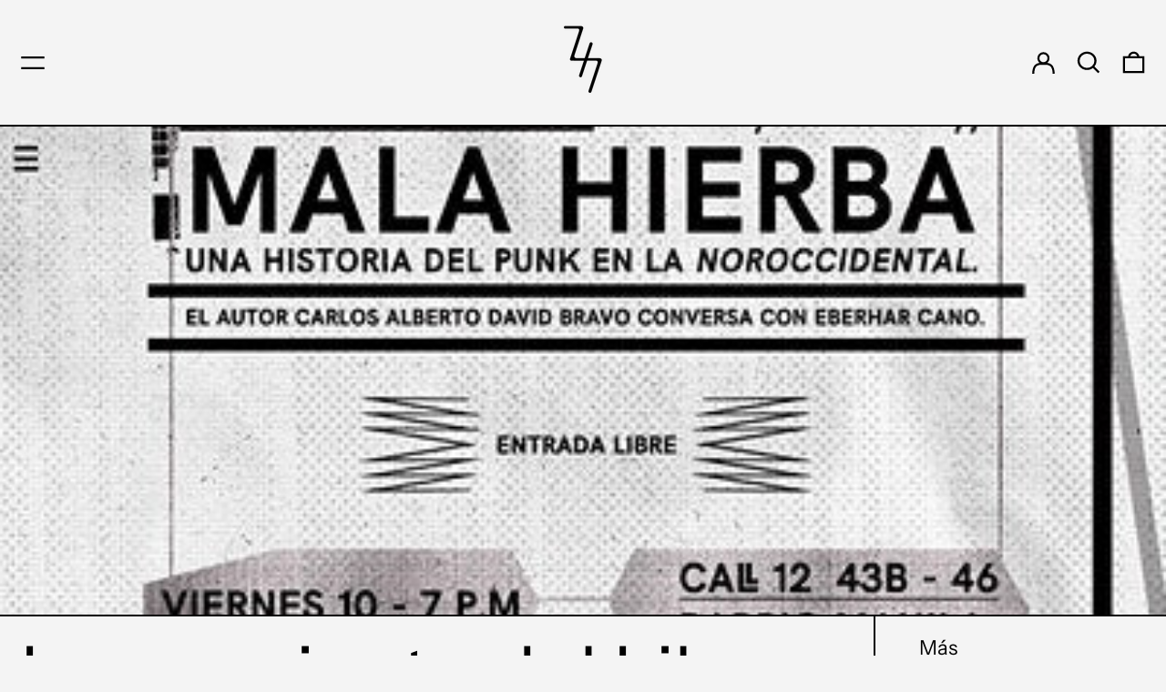

--- FILE ---
content_type: text/html; charset=utf-8
request_url: https://www.sietecuatrosiete.com/blogs/programacion-casa-747/lanzamiento-del-libro-mala-hierba
body_size: 26298
content:
<!doctype html>
<html class="no-js supports-no-cookies" lang="es">
<head>
<script>
window.KiwiSizing = window.KiwiSizing === undefined ? {} : window.KiwiSizing;
KiwiSizing.shop = "sie7ecu4trosie7e.myshopify.com";


</script>
  <meta charset="utf-8">
  <meta http-equiv="X-UA-Compatible" content="IE=edge">
  <meta name="viewport" content="width=device-width,initial-scale=1">
  <meta name="theme-color" content="">
  <link rel="canonical" href="https://www.sietecuatrosiete.com/blogs/programacion-casa-747/lanzamiento-del-libro-mala-hierba">
  <link rel="preconnect" href="https://fonts.shopifycdn.com" crossorigin>
  <link rel="preconnect" href="https://cdn.shopify.com" crossorigin>
  <link rel="preconnect" href="https://fonts.shopify.com" crossorigin>
  <link rel="preconnect" href="https://monorail-edge.shopifysvc.com">
  
  
<link rel="shortcut icon" href="//www.sietecuatrosiete.com/cdn/shop/files/Logo_649952c7-408e-4325-9da4-0781513dea50_32x32.png?v=1613735740" type="image/png"><title>Lanzamiento del Libro Mala Hierba
&ndash; Sie7eCu4troSie7e</title><meta name="description" content="Una historia del Punk en la Noroccidental. El autor Carlos Alberto David Bravo conversa con Eberhar Cano #43b-45 Calle 12,Medellín, Antioquia 050021 Inicia: 10 de Septiembre de 2021 7:00 am Finaliza: 10 de Septiembre de 2021 10:00 pm"><script>
    document.documentElement.className = document.documentElement.className.replace('no-js', 'js');
  </script>

  <!-- Start IE11 compatibility -->
  <script>
    if (!!window.MSInputMethodContext && !!document.documentMode) {
      // CSSVar Polyfill
      document.write('<script src="https://cdn.jsdelivr.net/gh/nuxodin/ie11CustomProperties@4.1.0/ie11CustomProperties.min.js"><\x2fscript>');

      document.documentElement.className = document.documentElement.className.replace('js', 'no-js');

      document.addEventListener('DOMContentLoaded', function () {
        var elsToLazyload = document.querySelectorAll('.lazyload');
        for (var i = 0; i < elsToLazyload.length; i++) {
          var elToLazyLoad = elsToLazyload[i];
          elToLazyLoad.removeAttribute('src');
          var src = elToLazyLoad.getAttribute('data-src').replace('_{width}x.', '_600x.');
          elToLazyLoad.setAttribute('src', src);
          elToLazyLoad.classList.remove('lazyload');
          elToLazyLoad.classList.add('lazyloaded');
        }
      });
    }
  </script>
  <!-- End IE11 compatibility -->
  <style>:root {
    --base-font-size: 137.5%;
    --base-line-height: 1.2;

    --heading-font-stack: "Instrument Sans", sans-serif;
    --heading-font-weight: 400;
    --heading-font-style: normal;
    --heading-line-height: 1;


    --body-font-stack: "Instrument Sans", sans-serif;
    --body-font-weight: 400;
    --body-font-bold: FontDrop;
    --body-font-bold-italic: FontDrop;

    /*
    Primary color scheme
    */
    --color-primary-accent: rgb(128, 104, 104);
    --color-primary-text: rgb(0, 0, 0);
    --color-primary-text-rgb: 0, 0, 0;
    --color-primary-background: rgb(244, 244, 244);
    --color-primary-background-hex: #f4f4f4;
    --color-primary-meta: rgb(0, 0, 0);
    --color-primary-text--overlay: rgb(244, 244, 244);
    --color-primary-accent--overlay: rgb(244, 244, 244);
    --color-primary-text-placeholder: rgba(0, 0, 0, 0.1);
    --color-primary-background-0: rgba(244, 244, 244, 0);


    /*
    Secondary color scheme
    */
    --color-secondary-accent: rgb(255, 255, 255);
    --color-secondary-text: rgb(244, 244, 244);
    --color-secondary-background: rgb(0, 0, 0);
    --color-secondary-background-hex: #000000;
    --color-secondary-meta: rgb(0, 0, 0);
    --color-secondary-text--overlay: rgb(0, 0, 0);
    --color-secondary-accent--overlay: rgb(0, 0, 0);
    --color-secondary-text-placeholder: rgba(244, 244, 244, 0.1);
    --color-secondary-background-0: rgba(0, 0, 0, 0);

    /*
    Tertiary color scheme
    */
    --color-tertiary-accent: rgb(255, 10, 130);
    --color-tertiary-text: rgb(252, 252, 252);
    --color-tertiary-background: rgb(0, 0, 0);
    --color-tertiary-background-hex: #000000;
    --color-tertiary-meta: rgb(252, 252, 252);
    --color-tertiary-text--overlay: rgb(0, 0, 0);
    --color-tertiary-accent--overlay: rgb(255, 255, 255);
    --color-tertiary-text-placeholder: rgba(252, 252, 252, 0.1);
    --color-tertiary-background-0: rgba(0, 0, 0, 0);

    --white-text--overlay: rgb(0, 0, 0);
    --black-text--overlay: rgb(244, 244, 244);

    --color-border: rgb(0, 0, 0);
    --border-width: 2px;


    --text-width: 2px;
    --checkbox-width: 1px;


    --font-heading: "Instrument Sans", sans-serif;
    --font-body: "Instrument Sans", sans-serif;
    --font-body-weight: 400;
    --font-body-style: normal;
    --font-body-bold-weight: bold;

    --heading-letterspacing: 0.0;
    --heading-capitalize: none;
    --heading-decoration: none;

    --bopy-copy-transform: none;

    --wrapperWidth: 100vw;
    --gutter: 2px;
    --rowHeight: calc((var(--wrapperWidth) - (11 * var(--gutter))) / 12);

    --ratioA: 1;
    --ratioB: 1;

    --header-height: 66px;
    --add-to-cart-height: 44px;

    --spacing: 1rem;
    --spacing-double: 2rem;
    --spacing-half: 0.5rem;

    /*
    Buttons 
    */
    --button-text-transform: none;
    --button-border-radius: 0;
    --button-border-color: var(--color-primary-text);
    --button-background-color: var(--color-primary-text);
    --button-text-color: var(--color-primary-text--overlay);
    --button-border-color-hover: var(--color-primary-accent);
    --button-background-color-hover: var(--color-primary-accent);
    --button-text-color-hover: var(--color-primary-accent--overlay);


    /*
    SVG ico select
    */
    --icon-svg-select: url(//www.sietecuatrosiete.com/cdn/shop/t/18/assets/ico-select.svg?v=128124354853601741871701113709);
    --icon-svg-select-primary: url(//www.sietecuatrosiete.com/cdn/shop/t/18/assets/ico-select__primary.svg?v=138688341099480697841701113709);
    --icon-svg-select-secondary: url(//www.sietecuatrosiete.com/cdn/shop/t/18/assets/ico-select__secondary.svg?v=155394325271309858091701113773);
    --icon-svg-select-tertiary: url(//www.sietecuatrosiete.com/cdn/shop/t/18/assets/ico-select__tertiary.svg?v=60323769429798221531701113709);

  }

  [data-color-scheme="primary"] {
    --color-scheme-text: rgb(0, 0, 0);
    --color-scheme-background: rgb(244, 244, 244);
    --color-scheme-accent: rgb(128, 104, 104);
    --color-scheme-meta: rgb(0, 0, 0);
    --color-scheme-text--overlay: rgb(244, 244, 244);
    --color-scheme-accent--overlay: rgb(244, 244, 244);
    --color-scheme-text-placeholder: rgba(0, 0, 0, 0.1);
    --color-scheme-background-0: rgba(244, 244, 244, 0);
    --payment-terms-background-color: #f4f4f4;
  }
  [data-color-scheme="secondary"] {
    --color-scheme-text: rgb(244, 244, 244);
    --color-scheme-background: rgb(0, 0, 0);
    --color-scheme-accent: rgb(255, 255, 255);
    --color-scheme-meta: rgb(0, 0, 0);
    --color-scheme-text--overlay: rgb(0, 0, 0);
    --color-scheme-accent--overlay: rgb(0, 0, 0);
    --color-scheme-text-placeholder: rgba(244, 244, 244, 0.1);
    --color-scheme-background-0: rgba(0, 0, 0, 0);
    --payment-terms-background-color: #000000;
  }
  [data-color-scheme="tertiary"] {
    --color-scheme-text: rgb(252, 252, 252);
    --color-scheme-background: rgb(0, 0, 0);
    --color-scheme-accent: rgb(255, 10, 130);
    --color-scheme-meta: rgb(252, 252, 252);
    --color-scheme-text--overlay: rgb(0, 0, 0);
    --color-scheme-accent--overlay: rgb(255, 255, 255);
    --color-scheme-text-placeholder: rgba(252, 252, 252, 0.1);
    --color-scheme-background-0: rgba(0, 0, 0, 0);
    --payment-terms-background-color: #000000;
  }

  [data-color-scheme="white"] {
    --color-scheme-text: #ffffff;
    --color-scheme-accent: #ffffff;
    --color-scheme-text--overlay: rgb(0, 0, 0);
    --color-scheme-accent--overlay: rgb(0, 0, 0);
  }

  [data-color-scheme="black"] {
    --color-scheme-text: #000000;
    --color-scheme-accent: #000000;
    --color-scheme-text--overlay: rgb(244, 244, 244);
    --color-scheme-accent--overlay: rgb(244, 244, 244);
  }
</style>

  <style>
    @keyframes marquee {
      0% {
        transform: translateX(0);
        -webkit-transform: translateX(0);
      }
      100% {
        transform: translateX(-100%);
        -webkit-transform: translateX(-100%);
      }
    }
  </style>
  <style>#MainContent{opacity:0;visibility:hidden}[x-cloak]{display:none!important}.marquee-container{visibility:hidden}:root{tab-size:4}html{line-height:1.15;-webkit-text-size-adjust:100%}body{font-family:system-ui,-apple-system,Segoe UI,Roboto,Helvetica,Arial,sans-serif,Apple Color Emoji,Segoe UI Emoji;margin:0}hr{color:inherit;height:0}abbr[title]{-webkit-text-decoration:underline dotted;text-decoration:underline dotted}b,strong{font-weight:bolder}code,kbd,pre,samp{font-family:ui-monospace,SFMono-Regular,Consolas,Liberation Mono,Menlo,monospace;font-size:1em}small{font-size:80%}sub,sup{font-size:75%;line-height:0;position:relative;vertical-align:initial}sub{bottom:-.25em}sup{top:-.5em}table{border-color:inherit;text-indent:0}button,input,optgroup,select,textarea{font-family:inherit;font-size:100%;line-height:1.15;margin:0}button,select{text-transform:none}[type=button],[type=reset],[type=submit],button{-webkit-appearance:button}::-moz-focus-inner{border-style:none;padding:0}:-moz-focusring{outline:1px dotted ButtonText}:-moz-ui-invalid{box-shadow:none}legend{padding:0}progress{vertical-align:initial}::-webkit-inner-spin-button,::-webkit-outer-spin-button{height:auto}[type=search]{-webkit-appearance:textfield;outline-offset:-2px}::-webkit-search-decoration{-webkit-appearance:none}::-webkit-file-upload-button{-webkit-appearance:button;font:inherit}summary{display:list-item}blockquote,dd,dl,figure,h1,h2,h3,h4,h5,h6,hr,p,pre{margin:0}button{background-color:initial;background-image:none}button:focus{outline:1px dotted;outline:5px auto -webkit-focus-ring-color}fieldset,ol,ul{margin:0;padding:0}ol,ul{list-style:none}html{font-family:ui-sans-serif,system-ui,-apple-system,BlinkMacSystemFont,Segoe UI,Roboto,Helvetica Neue,Arial,Noto Sans,sans-serif,Apple Color Emoji,Segoe UI Emoji,Segoe UI Symbol,Noto Color Emoji;line-height:1.5}body{font-family:inherit;line-height:inherit}*,:after,:before{border:0 solid #e5e7eb;box-sizing:border-box}hr{border-top-width:1px}img{border-style:solid}textarea{resize:vertical}input::placeholder,textarea::placeholder{color:#9ca3af;opacity:1}[role=button],button{cursor:pointer}table{border-collapse:collapse}h1,h2,h3,h4,h5,h6{font-size:inherit;font-weight:inherit}a{color:inherit;text-decoration:inherit}button,input,optgroup,select,textarea{color:inherit;line-height:inherit;padding:0}code,kbd,pre,samp{font-family:ui-monospace,SFMono-Regular,Menlo,Monaco,Consolas,Liberation Mono,Courier New,monospace}audio,canvas,embed,iframe,img,object,svg,video{display:block;vertical-align:middle}img,video{height:auto;max-width:100%}.container{width:100%}@media (min-width:640px){.container{max-width:640px}}@media (min-width:768px){.container{max-width:768px}}@media (min-width:1024px){.container{max-width:1024px}}@media (min-width:1280px){.container{max-width:1280px}}@media (min-width:1536px){.container{max-width:1536px}}.bg-transparent{background-color:initial}.bg-scheme-background{background-color:var(--color-scheme-background)}.bg-scheme-accent{background-color:var(--color-scheme-accent)}.bg-border{background-color:var(--color-border)}.bg-gradient-to-r{background-image:linear-gradient(to right,var(--tw-gradient-stops))}.from-scheme-background-0{--tw-gradient-from:var(--color-scheme-background-0);--tw-gradient-stops:var(--tw-gradient-from),var(--tw-gradient-to,hsla(0,0%,100%,0))}.via-scheme-background{--tw-gradient-stops:var(--tw-gradient-from),var(--color-scheme-background),var(--tw-gradient-to,hsla(0,0%,100%,0))}.to-scheme-background{--tw-gradient-to:var(--color-scheme-background)}.border-scheme-text{border-color:var(--color-scheme-text)}.border-grid-color,.border-theme-color{border-color:var(--color-border)}.hover\:border-scheme-accent:hover{border-color:var(--color-scheme-accent)}.rounded-full{border-radius:9999px}.border-t-grid{border-top-width:var(--border-width)}.border-b-grid{border-bottom-width:var(--border-width)}.border-b-text{border-bottom-width:var(--text-width)}.block{display:block}.inline-block{display:inline-block}.flex{display:flex}.inline-flex{display:inline-flex}.hidden{display:none}.flex-col{flex-direction:column}.flex-wrap{flex-wrap:wrap}.items-center{align-items:center}.items-stretch{align-items:stretch}.self-stretch{align-self:stretch}.justify-start{justify-content:flex-start}.justify-end{justify-content:flex-end}.justify-center{justify-content:center}.justify-between{justify-content:space-between}.flex-grow{flex-grow:1}.h-2{height:.5rem}.h-5{height:1.25rem}.h-full{height:100%}.text-sm{font-size:.8rem}.text-base,.text-sm{line-height:var(--base-line-height)}.text-base{font-size:1rem}.text-lg{font-size:1.25rem}.text-lg,.text-xl{line-height:var(--base-line-height)}.text-xl{font-size:1.563rem}.m-auto{margin:auto}.mx-2{margin-left:.5rem;margin-right:.5rem}.my-auto{margin-bottom:auto;margin-top:auto}.mr-1{margin-right:.25rem}.mt-2{margin-top:.5rem}.mb-2{margin-bottom:.5rem}.ml-2{margin-left:.5rem}.mt-4{margin-top:1rem}.mr-4{margin-right:1rem}.ml-4{margin-left:1rem}.mr-6{margin-right:1.5rem}.ml-16{margin-left:4rem}.ml-auto{margin-left:auto}.-ml-4{margin-left:-1rem}.-ml-16{margin-left:-4rem}.opacity-0{opacity:0}.opacity-100{opacity:1}.overflow-x-auto{overflow-x:auto}.p-1{padding:.25rem}.py-1{padding-bottom:.25rem;padding-top:.25rem}.py-2{padding-bottom:.5rem;padding-top:.5rem}.py-4{padding-bottom:1rem;padding-top:1rem}.px-8{padding-left:2rem;padding-right:2rem}.py-theme{padding-bottom:var(--spacing);padding-top:var(--spacing)}.py-theme-half{padding-bottom:var(--spacing-half);padding-top:var(--spacing-half)}.pr-1{padding-right:.25rem}.pb-1{padding-bottom:.25rem}.pt-8{padding-top:2rem}.pointer-events-none{pointer-events:none}.static{position:static}.fixed{position:fixed}.absolute{position:absolute}.relative{position:relative}.top-0{top:0}.right-0{right:0}.bottom-0{bottom:0}.left-0{left:0}.top-1{top:.25rem}.top-2{top:.5rem}.right-2{right:.5rem}.-bottom-2{bottom:-.5rem}.left-1\/2{left:50%}*{--tw-shadow:0 0 transparent;--tw-ring-inset:var(--tw-empty,/*!*/ /*!*/);--tw-ring-offset-width:0px;--tw-ring-offset-color:#fff;--tw-ring-color:rgba(59,130,246,0.5);--tw-ring-offset-shadow:0 0 transparent;--tw-ring-shadow:0 0 transparent}.fill-current{fill:currentColor}.text-left{text-align:left}.text-center{text-align:center}.text-right{text-align:right}.text-scheme-text{color:var(--color-scheme-text)}.hover\:text-scheme-accent:hover,.text-scheme-accent{color:var(--color-scheme-accent)}.italic{font-style:italic}.uppercase{text-transform:uppercase}.oldstyle-nums{--tw-ordinal:var(--tw-empty,/*!*/ /*!*/);--tw-slashed-zero:var(--tw-empty,/*!*/ /*!*/);--tw-numeric-figure:var(--tw-empty,/*!*/ /*!*/);--tw-numeric-spacing:var(--tw-empty,/*!*/ /*!*/);--tw-numeric-fraction:var(--tw-empty,/*!*/ /*!*/);--tw-numeric-figure:oldstyle-nums;font-variant-numeric:var(--tw-ordinal) var(--tw-slashed-zero) var(--tw-numeric-figure) var(--tw-numeric-spacing) var(--tw-numeric-fraction)}.align-top{vertical-align:top}.align-middle{vertical-align:middle}.whitespace-nowrap{white-space:nowrap}.break-all{word-break:break-all}.w-2{width:.5rem}.w-5{width:1.25rem}.w-8{width:2rem}.w-theme-width{width:var(--border-width)}.w-1\/3{width:33.333333%}.w-full{width:100%}.z-10{z-index:10}.z-20{z-index:20}.z-50{z-index:50}.z-60{z-index:60}.z-70{z-index:70}.transform{--tw-translate-x:0;--tw-translate-y:0;--tw-rotate:0;--tw-skew-x:0;--tw-skew-y:0;--tw-scale-x:1;--tw-scale-y:1;transform:translateX(var(--tw-translate-x)) translateY(var(--tw-translate-y)) rotate(var(--tw-rotate)) skewX(var(--tw-skew-x)) skewY(var(--tw-skew-y)) scaleX(var(--tw-scale-x)) scaleY(var(--tw-scale-y))}.origin-center{transform-origin:center}.rotate-180{--tw-rotate:180deg}.-translate-x-1\/2{--tw-translate-x:-50%}.translate-y-full{--tw-translate-y:100%}.translate-y-0-important{--tw-translate-y:0px!important}.transition{transition-duration:.15s;transition-property:background-color,border-color,color,fill,stroke,opacity,box-shadow,transform;transition-timing-function:cubic-bezier(.4,0,.2,1)}.transition-transform{transition-duration:.15s;transition-property:transform;transition-timing-function:cubic-bezier(.4,0,.2,1)}.duration-200{transition-duration:.2s}.duration-300{transition-duration:.3s}html{background-color:var(--color-primary-background);color:var(--color-primary-text);font-size:var(--base-font-size);line-height:var(--base-line-height)}body{-webkit-font-smoothing:antialiased;-moz-osx-font-smoothing:grayscale;font-family:var(--body-font-stack);font-style:var(--body-font-style);font-weight:var(--body-font-weight);-webkit-text-size-adjust:100%;text-transform:var(--bopy-copy-transform)}.font-heading{font-family:var(--heading-font-stack);font-style:var(--heading-font-style);font-weight:var(--heading-font-weight);letter-spacing:var(--heading-letterspacing);-webkit-text-decoration:var(--heading-decoration);text-decoration:var(--heading-decoration);text-transform:var(--heading-capitalize)}.font-body{font-family:var(--body-font-stack);font-style:var(--body-font-style);font-weight:var(--body-font-weight);letter-spacing:0;text-decoration:none;text-transform:var(--body-font-style);text-transform:var(--bopy-copy-transform)}.font-body.uppercase,.font-heading.uppercase{text-transform:uppercase}.responsive-image-wrapper:before{content:"";display:block}.responsive-image{opacity:0}.responsive-image.lazyloaded{opacity:1}.responsive-image-placeholder{opacity:.05}.responsive-image.lazyloaded+.responsive-image-placeholder{opacity:0}[data-color-scheme=primary] .responsive-image-placeholder,[data-color-scheme=secondary] .responsive-image-placeholder,[data-color-scheme=tertiary] .responsive-image-placeholder{background-color:var(--color-scheme-text)}.no-js .responsive-image-placeholder{display:none}.visually-hidden{clip:rect(0 0 0 0);border:0;height:1px;margin:-1px;overflow:hidden;padding:0;position:absolute!important;width:1px}svg{height:100%;width:100%}.skip-link{background-color:var(--color-primary-background);color:var(--color-primary-text);left:0;opacity:0;padding:1rem;pointer-events:none;position:absolute;top:0;z-index:50}.skip-link:focus{opacity:1;pointer-events:auto}.no-js:not(html){display:none}.no-js .no-js:not(html){display:block}.supports-no-cookies:not(html),[hidden],[x-cloak],html.no-js .js-enabled{display:none}.supports-no-cookies .supports-no-cookies:not(html){display:block}.section-x-padding{padding-left:.5rem;padding-right:.5rem}@media (min-width:1024px){.section-x-padding{padding-left:1rem;padding-right:1rem}}#MainContent .shopify-section:first-of-type section{margin-top:calc(var(--border-width)*-1)}#MainContent .shopify-section.has-full-screen-setting:first-of-type section .h-screen-header{height:calc(100vh - var(--header-height, 0px))}@media(max-width:1023px){#MainContent .shopify-section.has-full-screen-setting:first-of-type section .background-video-wrapper--full-screen{padding-bottom:calc(100vh - var(--header-height, 0px))}}@media(min-width:1024px){#MainContent .shopify-section.has-full-screen-setting:first-of-type section .lg\:background-video-wrapper--full-screen{padding-bottom:calc(100vh - var(--header-height, 0px))}}select{background-image:var(--icon-svg-select);background-position:100%;background-repeat:no-repeat;background-size:1em 1em}input[type=email],input[type=password],input[type=text]{-webkit-appearance:none;border-radius:0}[data-color-scheme=primary].select.text-scheme-text,[data-color-scheme=primary] select.text-scheme-text{background-image:var(--icon-svg-select-primary)}[data-color-scheme=secondary] select.text-scheme-text{background-image:var(--icon-svg-select-secondary)}[data-color-scheme=tertiary] select.text-scheme-text{background-image:var(--icon-svg-select-tertiary)}button{border-radius:0}.button{background-color:var(--button-background-color);border-color:var(--button-border-color);border-radius:var(--button-border-radius);border-width:var(--text-width);color:var(--button-text-color);cursor:pointer;padding:.5rem 2rem;text-transform:var(--button-text-transform)}.button:hover{background-color:var(--button-background-color-hover);border-color:var(--button-border-color-hover);color:var(--button-text-color-hover)}.show-button-arrows .button:after{content:"  →"}.button span,.button svg,button span,button svg{pointer-events:none}@media(prefers-reduced-motion:reduce){.marquee-container{display:block;padding-left:.5rem;padding-right:.5rem;text-align:center;white-space:normal}@media (min-width:1024px){.marquee-container{padding-left:1rem;padding-right:1rem}}.marquee span{display:none}.marquee span:first-child{display:inline}}.marquee-container{visibility:visible}.rte>:not([hidden])~:not([hidden]){--tw-space-y-reverse:0;margin-bottom:calc(1rem*var(--tw-space-y-reverse));margin-top:calc(1rem*(1 - var(--tw-space-y-reverse)))}.rte{line-height:var(--base-line-height)}.rte img{height:auto;max-width:100%;width:100%}.rte ol,.rte ul{margin-left:var(--spacing)}.rte ol>:not([hidden])~:not([hidden]),.rte ul>:not([hidden])~:not([hidden]){--tw-space-y-reverse:0;margin-bottom:calc(.5rem*var(--tw-space-y-reverse));margin-top:calc(.5rem*(1 - var(--tw-space-y-reverse)))}.rte ul{list-style-type:disc}.rte ol{list-style:decimal}.rte h1{font-size:1.953rem;line-height:var(--base-line-height)}@media (min-width:1024px){.rte h1{font-size:3.815rem;line-height:1}}.rte h2{font-size:1.953rem;line-height:var(--base-line-height)}@media (min-width:1024px){.rte h2{font-size:2.441rem;line-height:calc(var(--base-line-height)*.9)}}.rte h1,.rte h2{font-family:var(--heading-font-stack);font-style:var(--heading-font-style);font-weight:var(--heading-font-weight);letter-spacing:var(--heading-letterspacing);-webkit-text-decoration:var(--heading-decoration);text-decoration:var(--heading-decoration);text-transform:var(--heading-capitalize)}.rte a{text-decoration:underline}[data-color-scheme=primary].text-scheme-text.rte a:hover,[data-color-scheme=primary].text-scheme-text .rte a:hover,[data-color-scheme=primary] .text-scheme-text.rte a:hover,[data-color-scheme=secondary].text-scheme-text.rte a:hover,[data-color-scheme=secondary].text-scheme-text .rte a:hover,[data-color-scheme=secondary] .text-scheme-text.rte a:hover,[data-color-scheme=tertiary].text-scheme-text.rte a:hover,[data-color-scheme=tertiary].text-scheme-text .rte a:hover,[data-color-scheme=tertiary] .text-scheme-text.rte a:hover{color:var(--color-scheme-accent);-webkit-text-decoration-color:var(--color-scheme-accent);text-decoration-color:var(--color-scheme-accent)}.svg-scale svg{height:1em;width:1em}.svg-scale-height svg{height:.8em;width:auto}[data-color-scheme=header].bg-scheme-background :focus,[data-color-scheme=header] .bg-scheme-background :focus,[data-color-scheme=primary].bg-scheme-background :focus,[data-color-scheme=primary] .bg-scheme-background :focus,[data-color-scheme=secondary].bg-scheme-background :focus,[data-color-scheme=secondary] .bg-scheme-background :focus,[data-color-scheme=tertiary].bg-scheme-background :focus,[data-color-scheme=tertiary] .bg-scheme-background :focus{outline-color:var(--color-scheme-accent);outline-offset:.25rem;outline-style:solid;outline-width:var(--text-width)}@media (min-width:640px){.sm\:oldstyle-nums{--tw-ordinal:var(--tw-empty,/*!*/ /*!*/);--tw-slashed-zero:var(--tw-empty,/*!*/ /*!*/);--tw-numeric-figure:var(--tw-empty,/*!*/ /*!*/);--tw-numeric-spacing:var(--tw-empty,/*!*/ /*!*/);--tw-numeric-fraction:var(--tw-empty,/*!*/ /*!*/);--tw-numeric-figure:oldstyle-nums;font-variant-numeric:var(--tw-ordinal) var(--tw-slashed-zero) var(--tw-numeric-figure) var(--tw-numeric-spacing) var(--tw-numeric-fraction)}}@media (min-width:768px){.md\:oldstyle-nums{--tw-ordinal:var(--tw-empty,/*!*/ /*!*/);--tw-slashed-zero:var(--tw-empty,/*!*/ /*!*/);--tw-numeric-figure:var(--tw-empty,/*!*/ /*!*/);--tw-numeric-spacing:var(--tw-empty,/*!*/ /*!*/);--tw-numeric-fraction:var(--tw-empty,/*!*/ /*!*/);--tw-numeric-figure:oldstyle-nums;font-variant-numeric:var(--tw-ordinal) var(--tw-slashed-zero) var(--tw-numeric-figure) var(--tw-numeric-spacing) var(--tw-numeric-fraction)}}@media (min-width:1024px){.lg\:block{display:block}.lg\:flex{display:flex}.lg\:hidden{display:none}.lg\:flex-wrap{flex-wrap:wrap}.lg\:mt-0{margin-top:0}.lg\:ml-2{margin-left:.5rem}.lg\:ml-4{margin-left:1rem}.lg\:pt-0{padding-top:0}.lg\:relative{position:relative}.lg\:text-left{text-align:left}.lg\:text-center{text-align:center}.lg\:text-right{text-align:right}.lg\:oldstyle-nums{--tw-ordinal:var(--tw-empty,/*!*/ /*!*/);--tw-slashed-zero:var(--tw-empty,/*!*/ /*!*/);--tw-numeric-figure:var(--tw-empty,/*!*/ /*!*/);--tw-numeric-spacing:var(--tw-empty,/*!*/ /*!*/);--tw-numeric-fraction:var(--tw-empty,/*!*/ /*!*/);--tw-numeric-figure:oldstyle-nums;font-variant-numeric:var(--tw-ordinal) var(--tw-slashed-zero) var(--tw-numeric-figure) var(--tw-numeric-spacing) var(--tw-numeric-fraction)}.lg\:w-1\/3{width:33.333333%}.lg\:w-2\/3{width:66.666667%}.lg\:w-3\/4{width:75%}}@media (min-width:1280px){.xl\:oldstyle-nums{--tw-ordinal:var(--tw-empty,/*!*/ /*!*/);--tw-slashed-zero:var(--tw-empty,/*!*/ /*!*/);--tw-numeric-figure:var(--tw-empty,/*!*/ /*!*/);--tw-numeric-spacing:var(--tw-empty,/*!*/ /*!*/);--tw-numeric-fraction:var(--tw-empty,/*!*/ /*!*/);--tw-numeric-figure:oldstyle-nums;font-variant-numeric:var(--tw-ordinal) var(--tw-slashed-zero) var(--tw-numeric-figure) var(--tw-numeric-spacing) var(--tw-numeric-fraction)}}@media (min-width:1536px){.\32xl\:oldstyle-nums{--tw-ordinal:var(--tw-empty,/*!*/ /*!*/);--tw-slashed-zero:var(--tw-empty,/*!*/ /*!*/);--tw-numeric-figure:var(--tw-empty,/*!*/ /*!*/);--tw-numeric-spacing:var(--tw-empty,/*!*/ /*!*/);--tw-numeric-fraction:var(--tw-empty,/*!*/ /*!*/);--tw-numeric-figure:oldstyle-nums;font-variant-numeric:var(--tw-ordinal) var(--tw-slashed-zero) var(--tw-numeric-figure) var(--tw-numeric-spacing) var(--tw-numeric-fraction)}}
</style>
  


<meta property="og:site_name" content="Sie7eCu4troSie7e">
<meta property="og:url" content="https://www.sietecuatrosiete.com/blogs/programacion-casa-747/lanzamiento-del-libro-mala-hierba">
<meta property="og:title" content="Lanzamiento del Libro Mala Hierba">
<meta property="og:type" content="article">
<meta property="og:description" content="Una historia del Punk en la Noroccidental. El autor Carlos Alberto David Bravo conversa con Eberhar Cano #43b-45 Calle 12,Medellín, Antioquia 050021 Inicia: 10 de Septiembre de 2021 7:00 am Finaliza: 10 de Septiembre de 2021 10:00 pm"><meta property="og:image" content="http://www.sietecuatrosiete.com/cdn/shop/articles/https_3A_2F_2Fcdn.evbuc.com_2Fimages_2F147284996_2F574930891457_2F1_2Foriginal.jpg?v=1631220138">
  <meta property="og:image:secure_url" content="https://www.sietecuatrosiete.com/cdn/shop/articles/https_3A_2F_2Fcdn.evbuc.com_2Fimages_2F147284996_2F574930891457_2F1_2Foriginal.jpg?v=1631220138">
  <meta property="og:image:width" content="400">
  <meta property="og:image:height" content="200">


<meta name="twitter:card" content="summary_large_image">
<meta name="twitter:title" content="Lanzamiento del Libro Mala Hierba">
<meta name="twitter:description" content="Una historia del Punk en la Noroccidental. El autor Carlos Alberto David Bravo conversa con Eberhar Cano #43b-45 Calle 12,Medellín, Antioquia 050021 Inicia: 10 de Septiembre de 2021 7:00 am Finaliza: 10 de Septiembre de 2021 10:00 pm">

  

<script>
function onLoadStylesheet() {
          var url = "//www.sietecuatrosiete.com/cdn/shop/t/18/assets/theme.min.css?v=45933088498932161171701113695";
          var link = document.querySelector('link[href="' + url + '"]');
          link.loaded = true;
          link.dispatchEvent(new CustomEvent('stylesLoaded'));
        }
        window.theme_stylesheet = '//www.sietecuatrosiete.com/cdn/shop/t/18/assets/theme.min.css?v=45933088498932161171701113695';
</script>
<link rel="stylesheet" href="//www.sietecuatrosiete.com/cdn/shop/t/18/assets/theme.min.css?v=45933088498932161171701113695" media="print" onload="this.media='all';onLoadStylesheet();">
<noscript><link rel="stylesheet" href="//www.sietecuatrosiete.com/cdn/shop/t/18/assets/theme.min.css?v=45933088498932161171701113695"></noscript>


  

  <style>
    @font-face {
  font-family: "Instrument Sans";
  font-weight: 400;
  font-style: normal;
  font-display: swap;
  src: url("//www.sietecuatrosiete.com/cdn/fonts/instrument_sans/instrumentsans_n4.db86542ae5e1596dbdb28c279ae6c2086c4c5bfa.woff2") format("woff2"),
       url("//www.sietecuatrosiete.com/cdn/fonts/instrument_sans/instrumentsans_n4.510f1b081e58d08c30978f465518799851ef6d8b.woff") format("woff");
}

    @font-face {
  font-family: "Instrument Sans";
  font-weight: 400;
  font-style: normal;
  font-display: swap;
  src: url("//www.sietecuatrosiete.com/cdn/fonts/instrument_sans/instrumentsans_n4.db86542ae5e1596dbdb28c279ae6c2086c4c5bfa.woff2") format("woff2"),
       url("//www.sietecuatrosiete.com/cdn/fonts/instrument_sans/instrumentsans_n4.510f1b081e58d08c30978f465518799851ef6d8b.woff") format("woff");
}

    @font-face {
  font-family: "Instrument Sans";
  font-weight: 700;
  font-style: normal;
  font-display: swap;
  src: url("//www.sietecuatrosiete.com/cdn/fonts/instrument_sans/instrumentsans_n7.e4ad9032e203f9a0977786c356573ced65a7419a.woff2") format("woff2"),
       url("//www.sietecuatrosiete.com/cdn/fonts/instrument_sans/instrumentsans_n7.b9e40f166fb7639074ba34738101a9d2990bb41a.woff") format("woff");
}

    @font-face {
  font-family: "Instrument Sans";
  font-weight: 700;
  font-style: normal;
  font-display: swap;
  src: url("//www.sietecuatrosiete.com/cdn/fonts/instrument_sans/instrumentsans_n7.e4ad9032e203f9a0977786c356573ced65a7419a.woff2") format("woff2"),
       url("//www.sietecuatrosiete.com/cdn/fonts/instrument_sans/instrumentsans_n7.b9e40f166fb7639074ba34738101a9d2990bb41a.woff") format("woff");
}

    @font-face {
  font-family: "Instrument Sans";
  font-weight: 400;
  font-style: italic;
  font-display: swap;
  src: url("//www.sietecuatrosiete.com/cdn/fonts/instrument_sans/instrumentsans_i4.028d3c3cd8d085648c808ceb20cd2fd1eb3560e5.woff2") format("woff2"),
       url("//www.sietecuatrosiete.com/cdn/fonts/instrument_sans/instrumentsans_i4.7e90d82df8dee29a99237cd19cc529d2206706a2.woff") format("woff");
}

    @font-face {
  font-family: "Instrument Sans";
  font-weight: 700;
  font-style: italic;
  font-display: swap;
  src: url("//www.sietecuatrosiete.com/cdn/fonts/instrument_sans/instrumentsans_i7.d6063bb5d8f9cbf96eace9e8801697c54f363c6a.woff2") format("woff2"),
       url("//www.sietecuatrosiete.com/cdn/fonts/instrument_sans/instrumentsans_i7.ce33afe63f8198a3ac4261b826b560103542cd36.woff") format("woff");
}

  </style>

  
<script>
window.baseAssetsUrl = '//www.sietecuatrosiete.com/cdn/shop/t/18/';
</script>
<script type="module" src="//www.sietecuatrosiete.com/cdn/shop/t/18/assets/theme.min.js?v=178014154017792133511701113695" defer="defer"></script>

  <script>window.performance && window.performance.mark && window.performance.mark('shopify.content_for_header.start');</script><meta name="facebook-domain-verification" content="7ux0ji3ibrkhsksqxjpojqy6hvill2">
<meta name="google-site-verification" content="lkDYcGBcuLpkVd5ybgLhvf3XG0XU2BoI76tC3Dj8Nsc">
<meta id="shopify-digital-wallet" name="shopify-digital-wallet" content="/16586081/digital_wallets/dialog">
<link rel="alternate" type="application/atom+xml" title="Feed" href="/blogs/programacion-casa-747.atom" />
<link rel="alternate" hreflang="x-default" href="https://www.sietecuatrosiete.com/blogs/programacion-casa-747/lanzamiento-del-libro-mala-hierba">
<link rel="alternate" hreflang="es" href="https://www.sietecuatrosiete.com/blogs/programacion-casa-747/lanzamiento-del-libro-mala-hierba">
<link rel="alternate" hreflang="en" href="https://www.sietecuatrosiete.com/en/blogs/programacion-casa-747/lanzamiento-del-libro-mala-hierba">
<script async="async" src="/checkouts/internal/preloads.js?locale=es-CO"></script>
<script id="shopify-features" type="application/json">{"accessToken":"54f1f68c0054ae2aa40a98aca02d4ed7","betas":["rich-media-storefront-analytics"],"domain":"www.sietecuatrosiete.com","predictiveSearch":true,"shopId":16586081,"locale":"es"}</script>
<script>var Shopify = Shopify || {};
Shopify.shop = "sie7ecu4trosie7e.myshopify.com";
Shopify.locale = "es";
Shopify.currency = {"active":"COP","rate":"1.0"};
Shopify.country = "CO";
Shopify.theme = {"name":"Baseline","id":123247788150,"schema_name":"Baseline","schema_version":"2.6.1","theme_store_id":910,"role":"main"};
Shopify.theme.handle = "null";
Shopify.theme.style = {"id":null,"handle":null};
Shopify.cdnHost = "www.sietecuatrosiete.com/cdn";
Shopify.routes = Shopify.routes || {};
Shopify.routes.root = "/";</script>
<script type="module">!function(o){(o.Shopify=o.Shopify||{}).modules=!0}(window);</script>
<script>!function(o){function n(){var o=[];function n(){o.push(Array.prototype.slice.apply(arguments))}return n.q=o,n}var t=o.Shopify=o.Shopify||{};t.loadFeatures=n(),t.autoloadFeatures=n()}(window);</script>
<script id="shop-js-analytics" type="application/json">{"pageType":"article"}</script>
<script defer="defer" async type="module" src="//www.sietecuatrosiete.com/cdn/shopifycloud/shop-js/modules/v2/client.init-shop-cart-sync_2Gr3Q33f.es.esm.js"></script>
<script defer="defer" async type="module" src="//www.sietecuatrosiete.com/cdn/shopifycloud/shop-js/modules/v2/chunk.common_noJfOIa7.esm.js"></script>
<script defer="defer" async type="module" src="//www.sietecuatrosiete.com/cdn/shopifycloud/shop-js/modules/v2/chunk.modal_Deo2FJQo.esm.js"></script>
<script type="module">
  await import("//www.sietecuatrosiete.com/cdn/shopifycloud/shop-js/modules/v2/client.init-shop-cart-sync_2Gr3Q33f.es.esm.js");
await import("//www.sietecuatrosiete.com/cdn/shopifycloud/shop-js/modules/v2/chunk.common_noJfOIa7.esm.js");
await import("//www.sietecuatrosiete.com/cdn/shopifycloud/shop-js/modules/v2/chunk.modal_Deo2FJQo.esm.js");

  window.Shopify.SignInWithShop?.initShopCartSync?.({"fedCMEnabled":true,"windoidEnabled":true});

</script>
<script>(function() {
  var isLoaded = false;
  function asyncLoad() {
    if (isLoaded) return;
    isLoaded = true;
    var urls = ["https:\/\/widgetic.com\/sdk\/sdk.js?shop=sie7ecu4trosie7e.myshopify.com","https:\/\/chimpstatic.com\/mcjs-connected\/js\/users\/25326e59749bdeb6b015f6fbb\/ef2367fbecee9944fc8e09c05.js?shop=sie7ecu4trosie7e.myshopify.com","https:\/\/cdn.shopify.com\/s\/files\/1\/0457\/2220\/6365\/files\/pushdaddy_v46_test.js?v=1645005511\u0026shop=sie7ecu4trosie7e.myshopify.com","https:\/\/app.kiwisizing.com\/web\/js\/dist\/kiwiSizing\/plugin\/SizingPlugin.prod.js?v=330\u0026shop=sie7ecu4trosie7e.myshopify.com","https:\/\/static.klaviyo.com\/onsite\/js\/YhS2EK\/klaviyo.js?company_id=YhS2EK\u0026shop=sie7ecu4trosie7e.myshopify.com"];
    for (var i = 0; i < urls.length; i++) {
      var s = document.createElement('script');
      s.type = 'text/javascript';
      s.async = true;
      s.src = urls[i];
      var x = document.getElementsByTagName('script')[0];
      x.parentNode.insertBefore(s, x);
    }
  };
  if(window.attachEvent) {
    window.attachEvent('onload', asyncLoad);
  } else {
    window.addEventListener('load', asyncLoad, false);
  }
})();</script>
<script id="__st">var __st={"a":16586081,"offset":-18000,"reqid":"f883728a-fc05-4b8d-9d1e-828f7961e3e0-1769319388","pageurl":"www.sietecuatrosiete.com\/blogs\/programacion-casa-747\/lanzamiento-del-libro-mala-hierba","s":"articles-581279154294","u":"928f80dc55be","p":"article","rtyp":"article","rid":581279154294};</script>
<script>window.ShopifyPaypalV4VisibilityTracking = true;</script>
<script id="captcha-bootstrap">!function(){'use strict';const t='contact',e='account',n='new_comment',o=[[t,t],['blogs',n],['comments',n],[t,'customer']],c=[[e,'customer_login'],[e,'guest_login'],[e,'recover_customer_password'],[e,'create_customer']],r=t=>t.map((([t,e])=>`form[action*='/${t}']:not([data-nocaptcha='true']) input[name='form_type'][value='${e}']`)).join(','),a=t=>()=>t?[...document.querySelectorAll(t)].map((t=>t.form)):[];function s(){const t=[...o],e=r(t);return a(e)}const i='password',u='form_key',d=['recaptcha-v3-token','g-recaptcha-response','h-captcha-response',i],f=()=>{try{return window.sessionStorage}catch{return}},m='__shopify_v',_=t=>t.elements[u];function p(t,e,n=!1){try{const o=window.sessionStorage,c=JSON.parse(o.getItem(e)),{data:r}=function(t){const{data:e,action:n}=t;return t[m]||n?{data:e,action:n}:{data:t,action:n}}(c);for(const[e,n]of Object.entries(r))t.elements[e]&&(t.elements[e].value=n);n&&o.removeItem(e)}catch(o){console.error('form repopulation failed',{error:o})}}const l='form_type',E='cptcha';function T(t){t.dataset[E]=!0}const w=window,h=w.document,L='Shopify',v='ce_forms',y='captcha';let A=!1;((t,e)=>{const n=(g='f06e6c50-85a8-45c8-87d0-21a2b65856fe',I='https://cdn.shopify.com/shopifycloud/storefront-forms-hcaptcha/ce_storefront_forms_captcha_hcaptcha.v1.5.2.iife.js',D={infoText:'Protegido por hCaptcha',privacyText:'Privacidad',termsText:'Términos'},(t,e,n)=>{const o=w[L][v],c=o.bindForm;if(c)return c(t,g,e,D).then(n);var r;o.q.push([[t,g,e,D],n]),r=I,A||(h.body.append(Object.assign(h.createElement('script'),{id:'captcha-provider',async:!0,src:r})),A=!0)});var g,I,D;w[L]=w[L]||{},w[L][v]=w[L][v]||{},w[L][v].q=[],w[L][y]=w[L][y]||{},w[L][y].protect=function(t,e){n(t,void 0,e),T(t)},Object.freeze(w[L][y]),function(t,e,n,w,h,L){const[v,y,A,g]=function(t,e,n){const i=e?o:[],u=t?c:[],d=[...i,...u],f=r(d),m=r(i),_=r(d.filter((([t,e])=>n.includes(e))));return[a(f),a(m),a(_),s()]}(w,h,L),I=t=>{const e=t.target;return e instanceof HTMLFormElement?e:e&&e.form},D=t=>v().includes(t);t.addEventListener('submit',(t=>{const e=I(t);if(!e)return;const n=D(e)&&!e.dataset.hcaptchaBound&&!e.dataset.recaptchaBound,o=_(e),c=g().includes(e)&&(!o||!o.value);(n||c)&&t.preventDefault(),c&&!n&&(function(t){try{if(!f())return;!function(t){const e=f();if(!e)return;const n=_(t);if(!n)return;const o=n.value;o&&e.removeItem(o)}(t);const e=Array.from(Array(32),(()=>Math.random().toString(36)[2])).join('');!function(t,e){_(t)||t.append(Object.assign(document.createElement('input'),{type:'hidden',name:u})),t.elements[u].value=e}(t,e),function(t,e){const n=f();if(!n)return;const o=[...t.querySelectorAll(`input[type='${i}']`)].map((({name:t})=>t)),c=[...d,...o],r={};for(const[a,s]of new FormData(t).entries())c.includes(a)||(r[a]=s);n.setItem(e,JSON.stringify({[m]:1,action:t.action,data:r}))}(t,e)}catch(e){console.error('failed to persist form',e)}}(e),e.submit())}));const S=(t,e)=>{t&&!t.dataset[E]&&(n(t,e.some((e=>e===t))),T(t))};for(const o of['focusin','change'])t.addEventListener(o,(t=>{const e=I(t);D(e)&&S(e,y())}));const B=e.get('form_key'),M=e.get(l),P=B&&M;t.addEventListener('DOMContentLoaded',(()=>{const t=y();if(P)for(const e of t)e.elements[l].value===M&&p(e,B);[...new Set([...A(),...v().filter((t=>'true'===t.dataset.shopifyCaptcha))])].forEach((e=>S(e,t)))}))}(h,new URLSearchParams(w.location.search),n,t,e,['guest_login'])})(!0,!0)}();</script>
<script integrity="sha256-4kQ18oKyAcykRKYeNunJcIwy7WH5gtpwJnB7kiuLZ1E=" data-source-attribution="shopify.loadfeatures" defer="defer" src="//www.sietecuatrosiete.com/cdn/shopifycloud/storefront/assets/storefront/load_feature-a0a9edcb.js" crossorigin="anonymous"></script>
<script data-source-attribution="shopify.dynamic_checkout.dynamic.init">var Shopify=Shopify||{};Shopify.PaymentButton=Shopify.PaymentButton||{isStorefrontPortableWallets:!0,init:function(){window.Shopify.PaymentButton.init=function(){};var t=document.createElement("script");t.src="https://www.sietecuatrosiete.com/cdn/shopifycloud/portable-wallets/latest/portable-wallets.es.js",t.type="module",document.head.appendChild(t)}};
</script>
<script data-source-attribution="shopify.dynamic_checkout.buyer_consent">
  function portableWalletsHideBuyerConsent(e){var t=document.getElementById("shopify-buyer-consent"),n=document.getElementById("shopify-subscription-policy-button");t&&n&&(t.classList.add("hidden"),t.setAttribute("aria-hidden","true"),n.removeEventListener("click",e))}function portableWalletsShowBuyerConsent(e){var t=document.getElementById("shopify-buyer-consent"),n=document.getElementById("shopify-subscription-policy-button");t&&n&&(t.classList.remove("hidden"),t.removeAttribute("aria-hidden"),n.addEventListener("click",e))}window.Shopify?.PaymentButton&&(window.Shopify.PaymentButton.hideBuyerConsent=portableWalletsHideBuyerConsent,window.Shopify.PaymentButton.showBuyerConsent=portableWalletsShowBuyerConsent);
</script>
<script data-source-attribution="shopify.dynamic_checkout.cart.bootstrap">document.addEventListener("DOMContentLoaded",(function(){function t(){return document.querySelector("shopify-accelerated-checkout-cart, shopify-accelerated-checkout")}if(t())Shopify.PaymentButton.init();else{new MutationObserver((function(e,n){t()&&(Shopify.PaymentButton.init(),n.disconnect())})).observe(document.body,{childList:!0,subtree:!0})}}));
</script>

<script>window.performance && window.performance.mark && window.performance.mark('shopify.content_for_header.end');</script>
<link href="https://monorail-edge.shopifysvc.com" rel="dns-prefetch">
<script>(function(){if ("sendBeacon" in navigator && "performance" in window) {try {var session_token_from_headers = performance.getEntriesByType('navigation')[0].serverTiming.find(x => x.name == '_s').description;} catch {var session_token_from_headers = undefined;}var session_cookie_matches = document.cookie.match(/_shopify_s=([^;]*)/);var session_token_from_cookie = session_cookie_matches && session_cookie_matches.length === 2 ? session_cookie_matches[1] : "";var session_token = session_token_from_headers || session_token_from_cookie || "";function handle_abandonment_event(e) {var entries = performance.getEntries().filter(function(entry) {return /monorail-edge.shopifysvc.com/.test(entry.name);});if (!window.abandonment_tracked && entries.length === 0) {window.abandonment_tracked = true;var currentMs = Date.now();var navigation_start = performance.timing.navigationStart;var payload = {shop_id: 16586081,url: window.location.href,navigation_start,duration: currentMs - navigation_start,session_token,page_type: "article"};window.navigator.sendBeacon("https://monorail-edge.shopifysvc.com/v1/produce", JSON.stringify({schema_id: "online_store_buyer_site_abandonment/1.1",payload: payload,metadata: {event_created_at_ms: currentMs,event_sent_at_ms: currentMs}}));}}window.addEventListener('pagehide', handle_abandonment_event);}}());</script>
<script id="web-pixels-manager-setup">(function e(e,d,r,n,o){if(void 0===o&&(o={}),!Boolean(null===(a=null===(i=window.Shopify)||void 0===i?void 0:i.analytics)||void 0===a?void 0:a.replayQueue)){var i,a;window.Shopify=window.Shopify||{};var t=window.Shopify;t.analytics=t.analytics||{};var s=t.analytics;s.replayQueue=[],s.publish=function(e,d,r){return s.replayQueue.push([e,d,r]),!0};try{self.performance.mark("wpm:start")}catch(e){}var l=function(){var e={modern:/Edge?\/(1{2}[4-9]|1[2-9]\d|[2-9]\d{2}|\d{4,})\.\d+(\.\d+|)|Firefox\/(1{2}[4-9]|1[2-9]\d|[2-9]\d{2}|\d{4,})\.\d+(\.\d+|)|Chrom(ium|e)\/(9{2}|\d{3,})\.\d+(\.\d+|)|(Maci|X1{2}).+ Version\/(15\.\d+|(1[6-9]|[2-9]\d|\d{3,})\.\d+)([,.]\d+|)( \(\w+\)|)( Mobile\/\w+|) Safari\/|Chrome.+OPR\/(9{2}|\d{3,})\.\d+\.\d+|(CPU[ +]OS|iPhone[ +]OS|CPU[ +]iPhone|CPU IPhone OS|CPU iPad OS)[ +]+(15[._]\d+|(1[6-9]|[2-9]\d|\d{3,})[._]\d+)([._]\d+|)|Android:?[ /-](13[3-9]|1[4-9]\d|[2-9]\d{2}|\d{4,})(\.\d+|)(\.\d+|)|Android.+Firefox\/(13[5-9]|1[4-9]\d|[2-9]\d{2}|\d{4,})\.\d+(\.\d+|)|Android.+Chrom(ium|e)\/(13[3-9]|1[4-9]\d|[2-9]\d{2}|\d{4,})\.\d+(\.\d+|)|SamsungBrowser\/([2-9]\d|\d{3,})\.\d+/,legacy:/Edge?\/(1[6-9]|[2-9]\d|\d{3,})\.\d+(\.\d+|)|Firefox\/(5[4-9]|[6-9]\d|\d{3,})\.\d+(\.\d+|)|Chrom(ium|e)\/(5[1-9]|[6-9]\d|\d{3,})\.\d+(\.\d+|)([\d.]+$|.*Safari\/(?![\d.]+ Edge\/[\d.]+$))|(Maci|X1{2}).+ Version\/(10\.\d+|(1[1-9]|[2-9]\d|\d{3,})\.\d+)([,.]\d+|)( \(\w+\)|)( Mobile\/\w+|) Safari\/|Chrome.+OPR\/(3[89]|[4-9]\d|\d{3,})\.\d+\.\d+|(CPU[ +]OS|iPhone[ +]OS|CPU[ +]iPhone|CPU IPhone OS|CPU iPad OS)[ +]+(10[._]\d+|(1[1-9]|[2-9]\d|\d{3,})[._]\d+)([._]\d+|)|Android:?[ /-](13[3-9]|1[4-9]\d|[2-9]\d{2}|\d{4,})(\.\d+|)(\.\d+|)|Mobile Safari.+OPR\/([89]\d|\d{3,})\.\d+\.\d+|Android.+Firefox\/(13[5-9]|1[4-9]\d|[2-9]\d{2}|\d{4,})\.\d+(\.\d+|)|Android.+Chrom(ium|e)\/(13[3-9]|1[4-9]\d|[2-9]\d{2}|\d{4,})\.\d+(\.\d+|)|Android.+(UC? ?Browser|UCWEB|U3)[ /]?(15\.([5-9]|\d{2,})|(1[6-9]|[2-9]\d|\d{3,})\.\d+)\.\d+|SamsungBrowser\/(5\.\d+|([6-9]|\d{2,})\.\d+)|Android.+MQ{2}Browser\/(14(\.(9|\d{2,})|)|(1[5-9]|[2-9]\d|\d{3,})(\.\d+|))(\.\d+|)|K[Aa][Ii]OS\/(3\.\d+|([4-9]|\d{2,})\.\d+)(\.\d+|)/},d=e.modern,r=e.legacy,n=navigator.userAgent;return n.match(d)?"modern":n.match(r)?"legacy":"unknown"}(),u="modern"===l?"modern":"legacy",c=(null!=n?n:{modern:"",legacy:""})[u],f=function(e){return[e.baseUrl,"/wpm","/b",e.hashVersion,"modern"===e.buildTarget?"m":"l",".js"].join("")}({baseUrl:d,hashVersion:r,buildTarget:u}),m=function(e){var d=e.version,r=e.bundleTarget,n=e.surface,o=e.pageUrl,i=e.monorailEndpoint;return{emit:function(e){var a=e.status,t=e.errorMsg,s=(new Date).getTime(),l=JSON.stringify({metadata:{event_sent_at_ms:s},events:[{schema_id:"web_pixels_manager_load/3.1",payload:{version:d,bundle_target:r,page_url:o,status:a,surface:n,error_msg:t},metadata:{event_created_at_ms:s}}]});if(!i)return console&&console.warn&&console.warn("[Web Pixels Manager] No Monorail endpoint provided, skipping logging."),!1;try{return self.navigator.sendBeacon.bind(self.navigator)(i,l)}catch(e){}var u=new XMLHttpRequest;try{return u.open("POST",i,!0),u.setRequestHeader("Content-Type","text/plain"),u.send(l),!0}catch(e){return console&&console.warn&&console.warn("[Web Pixels Manager] Got an unhandled error while logging to Monorail."),!1}}}}({version:r,bundleTarget:l,surface:e.surface,pageUrl:self.location.href,monorailEndpoint:e.monorailEndpoint});try{o.browserTarget=l,function(e){var d=e.src,r=e.async,n=void 0===r||r,o=e.onload,i=e.onerror,a=e.sri,t=e.scriptDataAttributes,s=void 0===t?{}:t,l=document.createElement("script"),u=document.querySelector("head"),c=document.querySelector("body");if(l.async=n,l.src=d,a&&(l.integrity=a,l.crossOrigin="anonymous"),s)for(var f in s)if(Object.prototype.hasOwnProperty.call(s,f))try{l.dataset[f]=s[f]}catch(e){}if(o&&l.addEventListener("load",o),i&&l.addEventListener("error",i),u)u.appendChild(l);else{if(!c)throw new Error("Did not find a head or body element to append the script");c.appendChild(l)}}({src:f,async:!0,onload:function(){if(!function(){var e,d;return Boolean(null===(d=null===(e=window.Shopify)||void 0===e?void 0:e.analytics)||void 0===d?void 0:d.initialized)}()){var d=window.webPixelsManager.init(e)||void 0;if(d){var r=window.Shopify.analytics;r.replayQueue.forEach((function(e){var r=e[0],n=e[1],o=e[2];d.publishCustomEvent(r,n,o)})),r.replayQueue=[],r.publish=d.publishCustomEvent,r.visitor=d.visitor,r.initialized=!0}}},onerror:function(){return m.emit({status:"failed",errorMsg:"".concat(f," has failed to load")})},sri:function(e){var d=/^sha384-[A-Za-z0-9+/=]+$/;return"string"==typeof e&&d.test(e)}(c)?c:"",scriptDataAttributes:o}),m.emit({status:"loading"})}catch(e){m.emit({status:"failed",errorMsg:(null==e?void 0:e.message)||"Unknown error"})}}})({shopId: 16586081,storefrontBaseUrl: "https://www.sietecuatrosiete.com",extensionsBaseUrl: "https://extensions.shopifycdn.com/cdn/shopifycloud/web-pixels-manager",monorailEndpoint: "https://monorail-edge.shopifysvc.com/unstable/produce_batch",surface: "storefront-renderer",enabledBetaFlags: ["2dca8a86"],webPixelsConfigList: [{"id":"306315382","configuration":"{\"config\":\"{\\\"pixel_id\\\":\\\"AW-407608444\\\",\\\"target_country\\\":\\\"CO\\\",\\\"gtag_events\\\":[{\\\"type\\\":\\\"page_view\\\",\\\"action_label\\\":\\\"AW-407608444\\\/L5N3CJGP94YDEPy4rsIB\\\"},{\\\"type\\\":\\\"purchase\\\",\\\"action_label\\\":\\\"AW-407608444\\\/AHktCJSP94YDEPy4rsIB\\\"},{\\\"type\\\":\\\"view_item\\\",\\\"action_label\\\":\\\"AW-407608444\\\/n5zFCJeP94YDEPy4rsIB\\\"},{\\\"type\\\":\\\"add_to_cart\\\",\\\"action_label\\\":\\\"AW-407608444\\\/fkzICJqP94YDEPy4rsIB\\\"},{\\\"type\\\":\\\"begin_checkout\\\",\\\"action_label\\\":\\\"AW-407608444\\\/mvyPCJ2P94YDEPy4rsIB\\\"},{\\\"type\\\":\\\"search\\\",\\\"action_label\\\":\\\"AW-407608444\\\/Nq4nCKCP94YDEPy4rsIB\\\"},{\\\"type\\\":\\\"add_payment_info\\\",\\\"action_label\\\":\\\"AW-407608444\\\/aRQCCKOP94YDEPy4rsIB\\\"}],\\\"enable_monitoring_mode\\\":false}\"}","eventPayloadVersion":"v1","runtimeContext":"OPEN","scriptVersion":"b2a88bafab3e21179ed38636efcd8a93","type":"APP","apiClientId":1780363,"privacyPurposes":[],"dataSharingAdjustments":{"protectedCustomerApprovalScopes":["read_customer_address","read_customer_email","read_customer_name","read_customer_personal_data","read_customer_phone"]}},{"id":"78217334","configuration":"{\"pixel_id\":\"679028419696532\",\"pixel_type\":\"facebook_pixel\",\"metaapp_system_user_token\":\"-\"}","eventPayloadVersion":"v1","runtimeContext":"OPEN","scriptVersion":"ca16bc87fe92b6042fbaa3acc2fbdaa6","type":"APP","apiClientId":2329312,"privacyPurposes":["ANALYTICS","MARKETING","SALE_OF_DATA"],"dataSharingAdjustments":{"protectedCustomerApprovalScopes":["read_customer_address","read_customer_email","read_customer_name","read_customer_personal_data","read_customer_phone"]}},{"id":"42991734","eventPayloadVersion":"v1","runtimeContext":"LAX","scriptVersion":"1","type":"CUSTOM","privacyPurposes":["MARKETING"],"name":"Meta pixel (migrated)"},{"id":"shopify-app-pixel","configuration":"{}","eventPayloadVersion":"v1","runtimeContext":"STRICT","scriptVersion":"0450","apiClientId":"shopify-pixel","type":"APP","privacyPurposes":["ANALYTICS","MARKETING"]},{"id":"shopify-custom-pixel","eventPayloadVersion":"v1","runtimeContext":"LAX","scriptVersion":"0450","apiClientId":"shopify-pixel","type":"CUSTOM","privacyPurposes":["ANALYTICS","MARKETING"]}],isMerchantRequest: false,initData: {"shop":{"name":"Sie7eCu4troSie7e","paymentSettings":{"currencyCode":"COP"},"myshopifyDomain":"sie7ecu4trosie7e.myshopify.com","countryCode":"CO","storefrontUrl":"https:\/\/www.sietecuatrosiete.com"},"customer":null,"cart":null,"checkout":null,"productVariants":[],"purchasingCompany":null},},"https://www.sietecuatrosiete.com/cdn","fcfee988w5aeb613cpc8e4bc33m6693e112",{"modern":"","legacy":""},{"shopId":"16586081","storefrontBaseUrl":"https:\/\/www.sietecuatrosiete.com","extensionBaseUrl":"https:\/\/extensions.shopifycdn.com\/cdn\/shopifycloud\/web-pixels-manager","surface":"storefront-renderer","enabledBetaFlags":"[\"2dca8a86\"]","isMerchantRequest":"false","hashVersion":"fcfee988w5aeb613cpc8e4bc33m6693e112","publish":"custom","events":"[[\"page_viewed\",{}]]"});</script><script>
  window.ShopifyAnalytics = window.ShopifyAnalytics || {};
  window.ShopifyAnalytics.meta = window.ShopifyAnalytics.meta || {};
  window.ShopifyAnalytics.meta.currency = 'COP';
  var meta = {"page":{"pageType":"article","resourceType":"article","resourceId":581279154294,"requestId":"f883728a-fc05-4b8d-9d1e-828f7961e3e0-1769319388"}};
  for (var attr in meta) {
    window.ShopifyAnalytics.meta[attr] = meta[attr];
  }
</script>
<script class="analytics">
  (function () {
    var customDocumentWrite = function(content) {
      var jquery = null;

      if (window.jQuery) {
        jquery = window.jQuery;
      } else if (window.Checkout && window.Checkout.$) {
        jquery = window.Checkout.$;
      }

      if (jquery) {
        jquery('body').append(content);
      }
    };

    var hasLoggedConversion = function(token) {
      if (token) {
        return document.cookie.indexOf('loggedConversion=' + token) !== -1;
      }
      return false;
    }

    var setCookieIfConversion = function(token) {
      if (token) {
        var twoMonthsFromNow = new Date(Date.now());
        twoMonthsFromNow.setMonth(twoMonthsFromNow.getMonth() + 2);

        document.cookie = 'loggedConversion=' + token + '; expires=' + twoMonthsFromNow;
      }
    }

    var trekkie = window.ShopifyAnalytics.lib = window.trekkie = window.trekkie || [];
    if (trekkie.integrations) {
      return;
    }
    trekkie.methods = [
      'identify',
      'page',
      'ready',
      'track',
      'trackForm',
      'trackLink'
    ];
    trekkie.factory = function(method) {
      return function() {
        var args = Array.prototype.slice.call(arguments);
        args.unshift(method);
        trekkie.push(args);
        return trekkie;
      };
    };
    for (var i = 0; i < trekkie.methods.length; i++) {
      var key = trekkie.methods[i];
      trekkie[key] = trekkie.factory(key);
    }
    trekkie.load = function(config) {
      trekkie.config = config || {};
      trekkie.config.initialDocumentCookie = document.cookie;
      var first = document.getElementsByTagName('script')[0];
      var script = document.createElement('script');
      script.type = 'text/javascript';
      script.onerror = function(e) {
        var scriptFallback = document.createElement('script');
        scriptFallback.type = 'text/javascript';
        scriptFallback.onerror = function(error) {
                var Monorail = {
      produce: function produce(monorailDomain, schemaId, payload) {
        var currentMs = new Date().getTime();
        var event = {
          schema_id: schemaId,
          payload: payload,
          metadata: {
            event_created_at_ms: currentMs,
            event_sent_at_ms: currentMs
          }
        };
        return Monorail.sendRequest("https://" + monorailDomain + "/v1/produce", JSON.stringify(event));
      },
      sendRequest: function sendRequest(endpointUrl, payload) {
        // Try the sendBeacon API
        if (window && window.navigator && typeof window.navigator.sendBeacon === 'function' && typeof window.Blob === 'function' && !Monorail.isIos12()) {
          var blobData = new window.Blob([payload], {
            type: 'text/plain'
          });

          if (window.navigator.sendBeacon(endpointUrl, blobData)) {
            return true;
          } // sendBeacon was not successful

        } // XHR beacon

        var xhr = new XMLHttpRequest();

        try {
          xhr.open('POST', endpointUrl);
          xhr.setRequestHeader('Content-Type', 'text/plain');
          xhr.send(payload);
        } catch (e) {
          console.log(e);
        }

        return false;
      },
      isIos12: function isIos12() {
        return window.navigator.userAgent.lastIndexOf('iPhone; CPU iPhone OS 12_') !== -1 || window.navigator.userAgent.lastIndexOf('iPad; CPU OS 12_') !== -1;
      }
    };
    Monorail.produce('monorail-edge.shopifysvc.com',
      'trekkie_storefront_load_errors/1.1',
      {shop_id: 16586081,
      theme_id: 123247788150,
      app_name: "storefront",
      context_url: window.location.href,
      source_url: "//www.sietecuatrosiete.com/cdn/s/trekkie.storefront.8d95595f799fbf7e1d32231b9a28fd43b70c67d3.min.js"});

        };
        scriptFallback.async = true;
        scriptFallback.src = '//www.sietecuatrosiete.com/cdn/s/trekkie.storefront.8d95595f799fbf7e1d32231b9a28fd43b70c67d3.min.js';
        first.parentNode.insertBefore(scriptFallback, first);
      };
      script.async = true;
      script.src = '//www.sietecuatrosiete.com/cdn/s/trekkie.storefront.8d95595f799fbf7e1d32231b9a28fd43b70c67d3.min.js';
      first.parentNode.insertBefore(script, first);
    };
    trekkie.load(
      {"Trekkie":{"appName":"storefront","development":false,"defaultAttributes":{"shopId":16586081,"isMerchantRequest":null,"themeId":123247788150,"themeCityHash":"14032793053135727045","contentLanguage":"es","currency":"COP","eventMetadataId":"c0bc4b92-94be-4c6d-9742-cb4f37dc33de"},"isServerSideCookieWritingEnabled":true,"monorailRegion":"shop_domain","enabledBetaFlags":["65f19447"]},"Session Attribution":{},"S2S":{"facebookCapiEnabled":false,"source":"trekkie-storefront-renderer","apiClientId":580111}}
    );

    var loaded = false;
    trekkie.ready(function() {
      if (loaded) return;
      loaded = true;

      window.ShopifyAnalytics.lib = window.trekkie;

      var originalDocumentWrite = document.write;
      document.write = customDocumentWrite;
      try { window.ShopifyAnalytics.merchantGoogleAnalytics.call(this); } catch(error) {};
      document.write = originalDocumentWrite;

      window.ShopifyAnalytics.lib.page(null,{"pageType":"article","resourceType":"article","resourceId":581279154294,"requestId":"f883728a-fc05-4b8d-9d1e-828f7961e3e0-1769319388","shopifyEmitted":true});

      var match = window.location.pathname.match(/checkouts\/(.+)\/(thank_you|post_purchase)/)
      var token = match? match[1]: undefined;
      if (!hasLoggedConversion(token)) {
        setCookieIfConversion(token);
        
      }
    });


        var eventsListenerScript = document.createElement('script');
        eventsListenerScript.async = true;
        eventsListenerScript.src = "//www.sietecuatrosiete.com/cdn/shopifycloud/storefront/assets/shop_events_listener-3da45d37.js";
        document.getElementsByTagName('head')[0].appendChild(eventsListenerScript);

})();</script>
  <script>
  if (!window.ga || (window.ga && typeof window.ga !== 'function')) {
    window.ga = function ga() {
      (window.ga.q = window.ga.q || []).push(arguments);
      if (window.Shopify && window.Shopify.analytics && typeof window.Shopify.analytics.publish === 'function') {
        window.Shopify.analytics.publish("ga_stub_called", {}, {sendTo: "google_osp_migration"});
      }
      console.error("Shopify's Google Analytics stub called with:", Array.from(arguments), "\nSee https://help.shopify.com/manual/promoting-marketing/pixels/pixel-migration#google for more information.");
    };
    if (window.Shopify && window.Shopify.analytics && typeof window.Shopify.analytics.publish === 'function') {
      window.Shopify.analytics.publish("ga_stub_initialized", {}, {sendTo: "google_osp_migration"});
    }
  }
</script>
<script
  defer
  src="https://www.sietecuatrosiete.com/cdn/shopifycloud/perf-kit/shopify-perf-kit-3.0.4.min.js"
  data-application="storefront-renderer"
  data-shop-id="16586081"
  data-render-region="gcp-us-east1"
  data-page-type="article"
  data-theme-instance-id="123247788150"
  data-theme-name="Baseline"
  data-theme-version="2.6.1"
  data-monorail-region="shop_domain"
  data-resource-timing-sampling-rate="10"
  data-shs="true"
  data-shs-beacon="true"
  data-shs-export-with-fetch="true"
  data-shs-logs-sample-rate="1"
  data-shs-beacon-endpoint="https://www.sietecuatrosiete.com/api/collect"
></script>
</head>

<body id="lanzamiento-del-libro-mala-hierba" class="template-article show-button-arrows"><section class="relative z-70" x-data="ThemeSection_cartDrawer()" x-init="mounted()" data-section-id="" data-section-type="cart-drawer" data-show-on-add="true" x-cloak data-color-scheme="primary">
  <div id="CartContainer"
      class="fixed top-0 right-0 bottom-0 w-11/12 max-w-md bg-scheme-background text-scheme-text border-l-grid border-grid-color transform transition-transform overflow-y-auto"
      x-show="$store.drawer.cartDrawerOpen"
      x-transition:enter="transition ease duration-300"
      x-transition:enter-start="opacity-0 translate-x-full"
      x-transition:enter-end="opacity-100"
      x-transition:leave="transition ease duration-300"
      x-transition:leave-end="opacity-100 translate-x-full"
      @click.away.prevent="$store.drawer.cartDrawerOpen = false"
      role="dialog"
      aria-modal="true"
      data-cart-drawer
      aria-labelledby="CartTitle">
    <div class="top-0 relative flex items-center justify-between py-4 section-x-padding bg-scheme-background border-b-grid border-grid-color">
      <h1 id="CartTitle" class="" tabindex="-1">
        Carrito -
        <span x-text="$store.cartCount.countWithText()"></span>
      </h1>
      <button @click.prevent="$store.drawer.cartDrawerOpen = false" class="block w-5 h-5 top-0">
        <span class="visually-hidden">Cerrar</span>
        <svg aria-hidden="true" focusable="false" role="presentation" class="icon fill-current icon-close" viewBox="0 0 24 24"><path fill-rule="evenodd" d="M18.364 4.222l1.414 1.414L13.414 12l6.364 6.364-1.414 1.414L12 13.414l-6.364 6.364-1.414-1.414L10.586 12 4.222 5.636l1.414-1.414L12 10.586z"></path></svg>
      </button>
    </div>
    <div class="flex flex-col h-full">
      <template x-if="state && !state.item_count">
        <div class="section-x-padding py-4">
          <p class="supports-cookies text-align--center" x-text="theme.strings.cartEmpty"></p>
          <p class="supports-no-cookies cookie-message" x-text="theme.strings.cartCookies"></p>
        </div>
      </template>
      <template x-if="state && state.item_count">
        <form action="/cart"
              method="post"
              class="relative overflow-y-auto flex-auto"
              novalidate>
          <div class="grid grid-cols-1 gap-gutter bg-border">
            <template x-for="(item, index) in state.items"
                      :key="item.key">
              <div class="flex py-4 section-x-padding transition bg-scheme-background"
                :class="{ 'opacity-50 cursor-wait': item.updating }"
                :data-cart-item-index="(index + 1)"
                :data-cart-item-key="item.key"
                data-cart-row>

                <template x-if="!(item.featured_image.url === null)">
                  <div  class="flex-shrink-0 w-10 md:w-20 mr-4">
                    
                    <a :href="item.url" class="block" aria-hidden="true" tabindex="-1">
                      <img class="w-full text-transparent"
                        :src="getSizedImageUrl(item.featured_image.url, '110x')"
                        :srcset="getCartImgSrcset(item.featured_image.url)"
                        :width="item.featured_image.width"
                        :height="item.featured_image.height"
                        :alt="item.product_title"
                        sizes="(min-width: 48em) 5rem, 3.5rem">
                      <pre x-text="item.featured_image.src"></pre>
                    </a>
                  </div>
                </template>

                <div class="flex-auto">
                  
                  <a class="f--heading font-size--m md--up--font-size--l color--active-text"
                    :href="item.url"
                    x-text="item.product_title"></a>
                  <template x-if="item.variant_title">
                    <p class="text-sm" x-text="item.variant_title"></p>
                  </template>
                  
                  <template x-if="item.selling_plan_allocation">
                    <p class="text-sm" x-text="item.selling_plan_allocation.selling_plan.name"></p>
                  </template>
                  <template x-for="property in flatProperties(item.properties)"
                    :key="property.name">
                    <p class="text-sm">
                      <span x-text="property.name"></span>:
                      <span x-text="property.value"></span>
                    </p>
                  </template>

                  <template x-if="item.line_level_discount_allocations.length">
                    <ul class="lg:hidden mt-1 text-sm text-scheme-accent"
                        aria-label="Descuento">
                      <template x-for="allocation in item.line_level_discount_allocations">
                        <li class="">
                          <span x-text="allocation.discount_application.title"></span>
                          <template x-if="allocation.amount > 0">
                            <span class="whitespace-nowrap">&minus;<span x-html="formatMoney(allocation.amount)"></span></span>
                          </template>
                        </li>
                      </template>
                    </ul>
                  </template>

                  <p
                    class="text-sm my-2"
                    x-show="errorMessages.hasOwnProperty(item.key)"
                    x-transition:enter="transition ease duration-300"
                    x-transition:enter-start="opacity-0"
                    x-transition:enter-end="opacity-100"
                    x-transition:leave="transition ease duration-300"
                    x-transition:leave-start="opacity-100"
                    x-transition:leave-end="opacity-0"
                    style="display: none;"
                  >
                    <span
                      class="cart-item-error-text text-scheme-accent" x-text="errorMessages[item.key]"></span>
                  </p>

                  
                  <div class="flex mt-1 lg:mt-2 items-center">
                    <button class="w-6 p-1"
                      data-qty-adjust="minus"
                      @click.prevent="qtyAdjust($event, item)"
                      :aria-label="'Eliminar uno ' + item.title">
                      <svg aria-hidden="true" focusable="false" role="presentation" class="icon fill-current icon-minus" viewBox="0 0 24 24"><path fill-rule="evenodd" d="M20 11v2H4v-2z"></path></svg>
                    </button>
                    <input type="text"
                      name="updates[]"
                      class="min-w-0 w-6 py-1 text-center text-sm border-b-text border-current bg-transparent"
                      min="1"
                      aria-label="Cantidad"
                      data-qty-input
                      pattern="[0-9]*"
                      data-qty-adjust="set"
                      @keyup.debounce.1000ms="keyupOnInput($event)"
                      @change="qtyAdjust($event, item)"
                      x-model.number="item.quantity"
                      autocomplete="off" />
                    <button class="w-6 p-1"
                      data-qty-adjust="plus"
                      @click.prevent="qtyAdjust($event, item)"
                      :aria-label="'Agregar uno ' + item.title">
                    <svg aria-hidden="true" focusable="false" role="presentation" class="icon fill-current icon-plus" viewBox="0 0 24 24"><path fill-rule="evenodd" d="M20 11v2h-7v7h-2v-7H4v-2h7V4h2v7z"></path></svg>
                    </button>
                  </div>

                  <button class="none lg:inline-block mt-1 lg:mt-2 text-sm"
                    data-qty-adjust="remove"
                    @click.prevent="qtyAdjust($event, item)">
                    <small>Quitar </small>
                    <span class="visually-hidden" x-text="item.title"></span>
                  </button>
                </div>
                <div class="ml-1 text-right">
                  
                  <template x-if="item.line_level_discount_allocations.length">
                    <div>
                      <span class="visually-hidden">Precio habitual</span>
                      <del class="line-through" x-html="formatMoney(item.original_price)"></del>
                      <span class="visually-hidden">Precio de venta</span>
                      <span class="" x-html="formatMoney(item.final_line_price)"></span>
                    </div>
                  </template>
                  <template x-if="!item.line_level_discount_allocations.length">
                    <span class="" x-html="formatMoney(item.final_line_price)"></span>
                  </template>
                  <template x-if="item.unit_price_measurement">
                    <div class="text-xs">
                      <span x-html="formatMoney(item.unit_price)"></span> /
                      <span x-text="item.unit_price_measurement.reference_value"></span>
                      <span x-text="item.unit_price_measurement.reference_unit"></span>
                    </div>
                  </template>
                  <template x-if="item.line_level_discount_allocations.length">
                    <ul class="hidden lg:block mt-1 text-sm text-scheme-accent"
                        aria-label="Descuento">
                      <template x-for="allocation in item.line_level_discount_allocations">
                        <li class="">
                          <span x-text="allocation.discount_application.title"></span>
                          <template x-if="allocation.amount > 0">
                            <span class="whitespace-nowrap">&minus;<span x-html="formatMoney(allocation.amount)"></span></span>
                          </template>
                        </li>
                      </template>
                    </ul>
                  </template>
                </div>
              </div>
            </template>
          </div>
          
            <div class="border-t-grid border-grid-color py-4 section-x-padding">
              <label for="CartSpecialInstructions"
                    class="text-sm">
                Agregue una nota a su pedido
              </label>
              <textarea name="note"
                        id="CartSpecialInstructions"
                        class="block mt-1 p-2 w-full border-text border-current text-sm bg-transparent"
                        :class="{ 'opacity-50 cursor-wait' : noteUpdating }"
                        x-text="state.note"
                        @keyup.debounce.1000ms="keyupOnInput($event)"
                        @change="updateNote($event)">
              </textarea>
            </div>
          
          <div class="bottom-0 py-4 section-x-padding bg-scheme-background border-t-grid border-grid-color">
            <div :class="{ 'opacity-50  cursor-wait': updating }">
              <template x-if="state.cart_level_discount_applications.length"
                        x-for="application in state.cart_level_discount_applications">
                <p class="flex justify-between text-scheme-accent">
                  <span class="visually-hidden">Descuento</span>
                  <span x-text="application.title"></span>
                  <span class="ml-2" x-html="formatMoney(application.total_allocated_amount)"></span>
                </p>
              </template>
              <p class="flex justify-between">
                <span>Subtotal</span>
                <span class="ml-2" x-html="formatMoney(state.total_price)"></span>
              </p><p class="my-2 md:my-4 text-sm accent-links-scheme text-right">
                En la pantalla de pagos se incluye el impuesto y se calculan los gastos de envío

              </p>
              <div class="text-right">
                <div>
                  <input type="submit"
                      name="checkout"
                      class="cursor-pointer py-2 px-4 w-full  bg-scheme-text text-scheme-text-overlay hover:bg-scheme-accent hover:text-scheme-accent-overlay border-scheme-text hover:border-scheme-accent border-text"
                      :disabled="updating"
                      value="Finalizar pedido">
                </div>
                
              </div>
            </div>
          </div>
        </form>
      </template>
    </div>
  </div>
</section>
<section x-data="ThemeSection_availabilityDrawer()" data-section-id="" data-section-type="availability-drawer" x-cloak data-color-scheme="primary">
  <div id="AvailabilityContainer"
      class="max-h-full flex flex-col z-60 fixed top-0 right-0 bottom-0 w-11/12 max-w-md bg-scheme-background text-scheme-text border-l-grid border-grid-color transform transition-transform'"
      x-show="$store.drawer.availabilityDrawerOpen"
      x-transition:enter="transition ease duration-300"
      x-transition:enter-start="opacity-0 translate-x-full"
      x-transition:enter-end="opacity-100"
      x-transition:leave="transition ease duration-300"
      x-transition:leave-end="opacity-100 translate-x-full"
      @click.away.prevent="$store.drawer.availabilityDrawerOpen = false"
      role="dialog"
      aria-modal="true"
      data-availability-drawer
      aria-labelledby="AvailabilityTitle">
    <div class="top-0 relative flex items-center justify-between py-2 px-4 bg-scheme-background border-b-grid border-grid-color">
      <h1 id="AvailabilityTitle" class="">
        <div class="font-heading text-lg" x-text="$store.availability.product_title"></div>
        <div x-text="$store.availability.getVariantTitle()"></div>
      </h1>
      <button @click.prevent="$store.drawer.availabilityDrawerOpen = false" class="block w-8 -mr-2 top-0">
        <span class="visually-hidden">Cerrar</span>
        <svg aria-hidden="true" focusable="false" role="presentation" class="icon fill-current icon-close" viewBox="0 0 24 24"><path fill-rule="evenodd" d="M18.364 4.222l1.414 1.414L13.414 12l6.364 6.364-1.414 1.414L12 13.414l-6.364 6.364-1.414-1.414L10.586 12 4.222 5.636l1.414-1.414L12 10.586z"></path></svg>
      </button>
    </div>
    <ul class="relative overflow-y-auto flex-auto" role="list">
      <template x-for="item in currentVariantAvailability"
                  :key="item.name">
        <li class="border-b-grid border-grid-color section-x-padding py-4">
          <div class="flex items-start">
            <div class="inline-block w-3 mr-3 pt-1">
              <template x-if="item.available">
                <svg aria-hidden="true" focusable="false" role="presentation" class="icon fill-current icon-in-stock" viewBox="0 0 12 12"><g fill-rule="evenodd"><path d="M1.55 6.5l.708-.707L5.086 8.62l-.707.707z"></path><path d="M3.671 8.621l6.364-6.364.708.708-6.364 6.364z"></path></g></svg>
              </template>
              <template x-if="!item.available">
                <svg aria-hidden="true" focusable="false" role="presentation" class="icon fill-current icon-out-of-stock" viewBox="0 0 12 12"><g fill-rule="evenodd"><path d="M3.172 2.464l6.364 6.364-.708.708-6.364-6.364z"></path><path d="M9.536 3.172L3.172 9.536l-.708-.708 6.364-6.364z"></path></g></svg>
              </template>
            </div>
            <div>
              <p x-text="item.name"></p>
            </div>
          </div>
          <div class="mt-4" x-html="item.address"></div>
          <template x-if="item.phone">
            <a :href="`tel:${item.phone.replace(' ', '')}`" x-text="item.phone"></a>
          </template>
        </li>
      </template>
    </ul>
  </div>
</section>
<div class="relative"><!-- BEGIN sections: header-group -->
<div id="shopify-section-sections--14748980445302__sidebar" class="shopify-section shopify-section-group-header-group"><section class="section-sidebar" x-data="ThemeSection_sidebar()" x-init="mounted()" data-section-id="sections--14748980445302__sidebar" data-section-type="sidebar" x-cloak data-color-scheme="primary">
  <noscript>
    <div class="section-x-padding py-2 bg-scheme-background text-scheme-text text-right">
      <button class="py-2 inline-flex items-center justify-center "
        data-menu-drawer-toggle>
      <span class="inline-block w-5 h-5 align-middle mr-2"><svg aria-hidden="true" focusable="false" role="presentation" class="icon fill-current icon-menu" viewBox="0 0 24 24"><path fill-rule="evenodd" d="M23 16v2H1v-2h22zm0-10v2H1V6h22z"></path></svg></span>
      <span>Menú</span>
      </button>
    </div>
  </noscript>
  <div class="sidebar-container z-80 fixed top-0 left-0 bottom-0 w-11/12 max-w-xl bg-scheme-background text-scheme-text border-r-grid border-grid-color transform transition-transform overflow-y-auto"
    x-show="$store.drawer.menuDrawerOpen"
    x-transition:enter="transition ease duration-300"
    x-transition:enter-start="opacity-0 -translate-x-full"
    x-transition:enter-end="opacity-100"
    x-transition:leave="transition ease duration-300"
    x-transition:leave-end="opacity-100 -translate-x-full"
    @click.away.prevent="$store.drawer.menuDrawerOpen = false"
    role="dialog"
    aria-modal="true"
    data-menu-drawer>
    <div class="js-enabled top-0 relative flex items-center justify-end py-4 section-x-padding bg-scheme-background ">
      <button @click.prevent="$store.drawer.menuDrawerOpen = false" class="block w-5 h-5 top-0">
        <span class="visually-hidden">Cerrar</span>
        <svg aria-hidden="true" focusable="false" role="presentation" class="icon fill-current icon-close" viewBox="0 0 24 24"><path fill-rule="evenodd" d="M18.364 4.222l1.414 1.414L13.414 12l6.364 6.364-1.414 1.414L12 13.414l-6.364 6.364-1.414-1.414L10.586 12 4.222 5.636l1.414-1.414L12 10.586z"></path></svg>
      </button>
    </div>
    <nav class="" aria-label="Primary">
      <ul><li class="no-js-focus-wrapper section-x-padding border-t-grid border-grid-color"><a class="inline-block py-4 w-full text-2xl" href="/collections/lo-nuevo">
                Lo Nuevo
              </a></li><li class="no-js-focus-wrapper section-x-padding border-t-grid border-grid-color"><button data-accordion
                      class="block relative w-full text-left  inline-block py-4 w-full text-2xl pr-10 transition ease font-body"
                      x-bind:aria-expanded="accordionOpen.accordion0? true: 'false'"
                      @click="accordionOpen.accordion0 = !accordionOpen.accordion0"
                      aria-controls="accordion0">
                Tienda
                <span class="absolute right-0 w-5 top-1/2 transform -translate-y-1/2 flex items-center"><span class="inline-block transform transition origin-center" :class="{'rotate-180': accordionOpen.accordion0}"><svg aria-hidden="true" focusable="false" role="presentation" class="icon fill-current icon-chevron-down" viewBox="0 0 24 24"><path fill-rule="evenodd" d="M12 16.596L4.222 8.818l1.414-1.414L12 13.768l6.364-6.364 1.414 1.414z"></path></svg></span></span>
              </button>
              <ul id="accordion0"
                  class="pb-2 pl-4 no-js-focus-container"
                  x-show="accordionOpen.accordion0"
                  x-cloak><li class="no-js-focus-wrapper"><a class="inline-block py-1 " href="/collections/sombra">
                        Sombra
                      </a></li><li class="no-js-focus-wrapper"><a class="inline-block py-1 " href="/collections/sobrenatural-sport">
                        Sobrenatural 
                      </a></li><li class="no-js-focus-wrapper"><a class="inline-block py-1 " href="/collections/basico-en-casa-1">
                        Básico
                      </a></li><li class="no-js-focus-wrapper"><a class="inline-block py-1 " href="/collections/colaboraciones">
                        Colaboraciones
                      </a></li><li class="no-js-focus-wrapper"><a class="inline-block py-1 " href="/collections/a-r-c-h-i-v-o-7-4-7/skate">
                        A-R-C-H-I-V-O-7-4-7
                      </a></li><li class="no-js-focus-wrapper"><button data-accordion
                              class="relative w-full text-left inline-block py-1  pr-10"
                              x-bind:aria-expanded="accordionOpen.accordion1? true: 'false'"
                              @click="accordionOpen.accordion1 = !accordionOpen.accordion1"
                              aria-controls="accordion1">
                            Superiores
                        <span class="absolute w-5 h-5 right-0 top-1/2 transform -translate-y-1/2 flex items-center"><span class="inline-block mr-1 transform transition origin-center" :class="{'rotate-180': accordionOpen.accordion1}"><svg aria-hidden="true" focusable="false" role="presentation" class="icon fill-current icon-chevron-down" viewBox="0 0 24 24"><path fill-rule="evenodd" d="M12 16.596L4.222 8.818l1.414-1.414L12 13.768l6.364-6.364 1.414 1.414z"></path></svg></span></span>
                      </button>
                      <ul id="accordion1"
                          class="pt-1 px-2 pb-2 no-js-focus-container"
                          x-show="accordionOpen.accordion1"
                          x-cloak><li>
                          <a class="inline-block py-1 " href="/collections/t-shirts">
                            Camisetas
                          </a>
                        </li><li>
                          <a class="inline-block py-1 " href="/collections/shirts">
                            Camisas
                          </a>
                        </li><li>
                          <a class="inline-block py-1 " href="/collections/buzos">
                            Buzos
                          </a>
                        </li><li>
                          <a class="inline-block py-1 " href="/collections/jackets">
                            Chaquetas
                          </a>
                        </li><li>
                          <a class="inline-block py-1 " href="/collections/vestidos">
                            Vestidos
                          </a>
                        </li></ul></li><li class="no-js-focus-wrapper"><button data-accordion
                              class="relative w-full text-left inline-block py-1  pr-10"
                              x-bind:aria-expanded="accordionOpen.accordion2? true: 'false'"
                              @click="accordionOpen.accordion2 = !accordionOpen.accordion2"
                              aria-controls="accordion2">
                            Inferiores
                        <span class="absolute w-5 h-5 right-0 top-1/2 transform -translate-y-1/2 flex items-center"><span class="inline-block mr-1 transform transition origin-center" :class="{'rotate-180': accordionOpen.accordion2}"><svg aria-hidden="true" focusable="false" role="presentation" class="icon fill-current icon-chevron-down" viewBox="0 0 24 24"><path fill-rule="evenodd" d="M12 16.596L4.222 8.818l1.414-1.414L12 13.768l6.364-6.364 1.414 1.414z"></path></svg></span></span>
                      </button>
                      <ul id="accordion2"
                          class="pt-1 px-2 pb-2 no-js-focus-container"
                          x-show="accordionOpen.accordion2"
                          x-cloak><li>
                          <a class="inline-block py-1 " href="/collections/pantalones">
                            Pantalones
                          </a>
                        </li><li>
                          <a class="inline-block py-1 " href="/collections/pants">
                            Sudaderas
                          </a>
                        </li><li>
                          <a class="inline-block py-1 " href="/collections/pantalonetas">
                            Pantalonetas
                          </a>
                        </li></ul></li><li class="no-js-focus-wrapper"><button data-accordion
                              class="relative w-full text-left inline-block py-1  pr-10"
                              x-bind:aria-expanded="accordionOpen.accordion3? true: 'false'"
                              @click="accordionOpen.accordion3 = !accordionOpen.accordion3"
                              aria-controls="accordion3">
                            Accesorios
                        <span class="absolute w-5 h-5 right-0 top-1/2 transform -translate-y-1/2 flex items-center"><span class="inline-block mr-1 transform transition origin-center" :class="{'rotate-180': accordionOpen.accordion3}"><svg aria-hidden="true" focusable="false" role="presentation" class="icon fill-current icon-chevron-down" viewBox="0 0 24 24"><path fill-rule="evenodd" d="M12 16.596L4.222 8.818l1.414-1.414L12 13.768l6.364-6.364 1.414 1.414z"></path></svg></span></span>
                      </button>
                      <ul id="accordion3"
                          class="pt-1 px-2 pb-2 no-js-focus-container"
                          x-show="accordionOpen.accordion3"
                          x-cloak><li>
                          <a class="inline-block py-1 " href="/collections/tapabocas">
                            Máscaras
                          </a>
                        </li><li>
                          <a class="inline-block py-1 " href="/collections/medias">
                            Medias
                          </a>
                        </li></ul></li></ul></li><li class="no-js-focus-wrapper section-x-padding border-t-grid border-grid-color"><a class="inline-block py-4 w-full text-2xl" href="/blogs/programacion-casa-747">
                Eventos
              </a></li><li class="no-js-focus-wrapper section-x-padding border-t-grid border-grid-color"><button data-accordion
                      class="block relative w-full text-left  inline-block py-4 w-full text-2xl pr-10 transition ease font-body"
                      x-bind:aria-expanded="accordionOpen.accordion4? true: 'false'"
                      @click="accordionOpen.accordion4 = !accordionOpen.accordion4"
                      aria-controls="accordion4">
                Archivo
                <span class="absolute right-0 w-5 top-1/2 transform -translate-y-1/2 flex items-center"><span class="inline-block transform transition origin-center" :class="{'rotate-180': accordionOpen.accordion4}"><svg aria-hidden="true" focusable="false" role="presentation" class="icon fill-current icon-chevron-down" viewBox="0 0 24 24"><path fill-rule="evenodd" d="M12 16.596L4.222 8.818l1.414-1.414L12 13.768l6.364-6.364 1.414 1.414z"></path></svg></span></span>
              </button>
              <ul id="accordion4"
                  class="pb-2 pl-4 no-js-focus-container"
                  x-show="accordionOpen.accordion4"
                  x-cloak><li class="no-js-focus-wrapper"><button data-accordion
                              class="relative w-full text-left inline-block py-1  pr-10"
                              x-bind:aria-expanded="accordionOpen.accordion5? true: 'false'"
                              @click="accordionOpen.accordion5 = !accordionOpen.accordion5"
                              aria-controls="accordion5">
                            Sombra
                        <span class="absolute w-5 h-5 right-0 top-1/2 transform -translate-y-1/2 flex items-center"><span class="inline-block mr-1 transform transition origin-center" :class="{'rotate-180': accordionOpen.accordion5}"><svg aria-hidden="true" focusable="false" role="presentation" class="icon fill-current icon-chevron-down" viewBox="0 0 24 24"><path fill-rule="evenodd" d="M12 16.596L4.222 8.818l1.414-1.414L12 13.768l6.364-6.364 1.414 1.414z"></path></svg></span></span>
                      </button>
                      <ul id="accordion5"
                          class="pt-1 px-2 pb-2 no-js-focus-container"
                          x-show="accordionOpen.accordion5"
                          x-cloak><li>
                          <a class="inline-block py-1 " href="/pages/sombra-tres">
                            Sombra Tres
                          </a>
                        </li><li>
                          <a class="inline-block py-1 " href="/pages/sombra-dos">
                            Sombra Dos
                          </a>
                        </li><li>
                          <a class="inline-block py-1 " href="/pages/sombra-uno">
                            Sombra Uno
                          </a>
                        </li></ul></li><li class="no-js-focus-wrapper"><button data-accordion
                              class="relative w-full text-left inline-block py-1  pr-10"
                              x-bind:aria-expanded="accordionOpen.accordion6? true: 'false'"
                              @click="accordionOpen.accordion6 = !accordionOpen.accordion6"
                              aria-controls="accordion6">
                            Sobrenatural
                        <span class="absolute w-5 h-5 right-0 top-1/2 transform -translate-y-1/2 flex items-center"><span class="inline-block mr-1 transform transition origin-center" :class="{'rotate-180': accordionOpen.accordion6}"><svg aria-hidden="true" focusable="false" role="presentation" class="icon fill-current icon-chevron-down" viewBox="0 0 24 24"><path fill-rule="evenodd" d="M12 16.596L4.222 8.818l1.414-1.414L12 13.768l6.364-6.364 1.414 1.414z"></path></svg></span></span>
                      </button>
                      <ul id="accordion6"
                          class="pt-1 px-2 pb-2 no-js-focus-container"
                          x-show="accordionOpen.accordion6"
                          x-cloak><li>
                          <a class="inline-block py-1 " href="/pages/pausa-2020">
                            Pausa 2020
                          </a>
                        </li><li>
                          <a class="inline-block py-1 " href="/pages/sobrenatural-sport">
                            Sobrenatural Sport
                          </a>
                        </li><li>
                          <a class="inline-block py-1 " href="/pages/nn-fc">
                            NN FC
                          </a>
                        </li><li>
                          <a class="inline-block py-1 " href="/pages/747-blckdnm">
                            747 BLCKDNM
                          </a>
                        </li><li>
                          <a class="inline-block py-1 " href="/pages/sobrenatural-dos">
                            Sobrenatural Dos
                          </a>
                        </li><li>
                          <a class="inline-block py-1 " href="/pages/sobrenatural">
                            Sobrenatural Uno
                          </a>
                        </li></ul></li><li class="no-js-focus-wrapper"><button data-accordion
                              class="relative w-full text-left inline-block py-1  pr-10"
                              x-bind:aria-expanded="accordionOpen.accordion7? true: 'false'"
                              @click="accordionOpen.accordion7 = !accordionOpen.accordion7"
                              aria-controls="accordion7">
                            Básico
                        <span class="absolute w-5 h-5 right-0 top-1/2 transform -translate-y-1/2 flex items-center"><span class="inline-block mr-1 transform transition origin-center" :class="{'rotate-180': accordionOpen.accordion7}"><svg aria-hidden="true" focusable="false" role="presentation" class="icon fill-current icon-chevron-down" viewBox="0 0 24 24"><path fill-rule="evenodd" d="M12 16.596L4.222 8.818l1.414-1.414L12 13.768l6.364-6.364 1.414 1.414z"></path></svg></span></span>
                      </button>
                      <ul id="accordion7"
                          class="pt-1 px-2 pb-2 no-js-focus-container"
                          x-show="accordionOpen.accordion7"
                          x-cloak><li>
                          <a class="inline-block py-1 " href="/pages/basico-en-casa-1">
                            Básico en Casa
                          </a>
                        </li><li>
                          <a class="inline-block py-1 " href="/pages/basico">
                            Básico Uno
                          </a>
                        </li></ul></li><li class="no-js-focus-wrapper"><button data-accordion
                              class="relative w-full text-left inline-block py-1  pr-10"
                              x-bind:aria-expanded="accordionOpen.accordion8? true: 'false'"
                              @click="accordionOpen.accordion8 = !accordionOpen.accordion8"
                              aria-controls="accordion8">
                            Drops
                        <span class="absolute w-5 h-5 right-0 top-1/2 transform -translate-y-1/2 flex items-center"><span class="inline-block mr-1 transform transition origin-center" :class="{'rotate-180': accordionOpen.accordion8}"><svg aria-hidden="true" focusable="false" role="presentation" class="icon fill-current icon-chevron-down" viewBox="0 0 24 24"><path fill-rule="evenodd" d="M12 16.596L4.222 8.818l1.414-1.414L12 13.768l6.364-6.364 1.414 1.414z"></path></svg></span></span>
                      </button>
                      <ul id="accordion8"
                          class="pt-1 px-2 pb-2 no-js-focus-container"
                          x-show="accordionOpen.accordion8"
                          x-cloak><li>
                          <a class="inline-block py-1 " href="/pages/camiseta-clasica-bolsillo-1">
                            Camiseta Clásica Bolsillo
                          </a>
                        </li><li>
                          <a class="inline-block py-1 " href="/pages/copia-de-delantal-de-trabajo">
                            Delantal de Trabajo
                          </a>
                        </li><li>
                          <a class="inline-block py-1 " href="/pages/pantaloneta-camo-flores">
                            Pantaloneta Camo Flores
                          </a>
                        </li><li>
                          <a class="inline-block py-1 " href="/pages/tote-bag-la-plaga-748">
                            Tote Bag La Plaga + 747
                          </a>
                        </li></ul></li></ul></li><li class="no-js-focus-wrapper section-x-padding border-t-grid border-grid-color"><a class="inline-block py-4 w-full text-2xl" href="/blogs/e7ereo">
                E7ereo
              </a></li><li class="no-js-focus-wrapper section-x-padding border-t-grid border-grid-color"><a class="inline-block py-4 w-full text-2xl" href="/pages/nosotros">
                Nosotros
              </a></li></ul>
    </nav>
    <div class="border-t-grid border-grid-color">
      <nav class="my-6" aria-label="Secondary">
        <ul></ul>
      </nav>

      
        <ul class="section-x-padding space-y-1">
          
            <li>
              <a href="/account/login" id="customer_login_link">Ingresar</a>
            </li>
            <li>
              <a href="/account/register" id="customer_register_link">Crear cuenta</a>
            </li>
          
        </ul>
      <form class="my-6 section-x-padding" action="/search" method="get" role="search">
          <div class="flex w-full max-w-xs items-end">
            <label for="sections--14748980445302__sidebar-search" class="visually-hidden">Buscar</label>
            <input
              class="min-w-0 flex-auto bg-transparent border-current border-b-text placeholder-current py-1.5"
              id="sections--14748980445302__sidebar-search"
              type="text"
              name="q"
              placeholder="Buscar"
            />
            <button class="px-1"
              type="submit">
              <span class="inline-block w-5 h-5"><svg aria-hidden="true" focusable="false" role="presentation" class="icon fill-current icon-search" viewBox="0 0 24 24"><path fill-rule="evenodd" d="M10.533 17.438a6.968 6.968 0 01-6.96-6.96 6.968 6.968 0 016.96-6.96 6.968 6.968 0 016.96 6.96 6.968 6.968 0 01-6.96 6.96zm6.949-1.314a8.917 8.917 0 002.01-5.646c0-4.941-4.02-8.96-8.96-8.96-4.94 0-8.96 4.019-8.96 8.96 0 4.94 4.02 8.96 8.96 8.96 2.082 0 3.996-.72 5.52-1.916l4.962 4.96 1.415-1.413-4.947-4.945z"></path></svg></span>
              <span class="visually-hidden">Buscar</span>
            </button>
          </div>
        </form>
    </div>
  </div>
</section>

<noscript>
<style>
  .section-sidebar {
    display: block !important;
  }

  @media (min-width: 1024px) {
    .section-sidebar {
      display: none!important;
    }
  }

  .sidebar-container {
    position: static;
    width: 100%;
    max-width: 100%;
    border-right: 0;
    display: none;
  }

  .section-sidebar:focus-within .sidebar-container {
    display: block !important;
  }
</style>
</noscript>

</div><div id="shopify-section-sections--14748980445302__announcement-bar" class="shopify-section shopify-section-group-header-group section-announcement-bar">
</div><div id="shopify-section-sections--14748980445302__header" class="shopify-section shopify-section-group-header-group section-header relative z-20"><style>
[data-color-scheme="header"] {
  --color-scheme-accent: var(--color-primary-accent);
  --color-scheme-text: var(--color-primary-text);
  --color-scheme-background: var(--color-primary-background);
  --color-scheme-background-hex: var(--color-primary-background-hex);
  --color-scheme-background-0: var(--color-primary-background-0);
  --color-scheme-meta: var(--color-primary-meta);
  --color-scheme-text--overlay: var(--color-primary-text--overlay);
  --color-scheme-accent--overlay: var(--color-primary-accent--overlay);
  --color-scheme-accent-placeholder: var(--color-primary-text-placeholder);
}
</style>








<a class="in-page-link skip-link" href="#MainContent">Ir directamente al contenido</a>

<section
  x-data="ThemeSection_header()"
  x-init="mounted()"
  data-section-id="sections--14748980445302__header"
  data-section-type="header"
  data-dropdown-count="0"
  class=""
  data-sticky="true"
  data-color-scheme="header"
  data-overlay-header-with-sticky="false"
  data-overlay-text-color="white"
>
  <header
    x-ref="header"
    class="border-b-grid relative z-10 text-scheme-text border-scheme-text border-theme-color bg-scheme-background"
    data-color-scheme="header">
    <nav class="relative hidden  " aria-label="Primary">
      <div class="section-x-padding flex items-stretch justify-between  py-2">
        <div class="flex items-stretch flex-grow w-1/3">
          
          
        </div>

        
          <div class=" flex items-stretch justify-center text-center">
            
              
  
    <div class="h1">
  
      <a href="/" class="inline-block py-2 logo-image break-all">
        

<img src="//www.sietecuatrosiete.com/cdn/shop/files/Logo_747_2_70x.png?v=1613728978"
              srcset="//www.sietecuatrosiete.com/cdn/shop/files/Logo_747_2_70x.png?v=1613728978 1x, //www.sietecuatrosiete.com/cdn/shop/files/Logo_747_2_70x@2x.png?v=1613728978 2x, //www.sietecuatrosiete.com/cdn/shop/files/Logo_747_2_70x@3x.png?v=1613728978 3x"
              alt="Sie7eCu4troSie7e"
              >
      </a>
  
    </div>
  

            
            
          </div>
        
<div class="flex items-stretch justify-end text-right flex-grow w-1/3"><div class="ml-4 whitespace-nowrap flex items-stretch">
            
  
    <a class="inline-block py-2 flex " href="/account/login"><span class="visually-hidden">Ingresar</span>
        <span class="my-auto inline-block w-5 h-5 align-middle"><svg aria-hidden="true" focusable="false" role="presentation" class="icon fill-current icon-account" viewBox="0 0 24 24"><path fill-rule="evenodd" d="M11.968 4A3.938 3.938 0 0115.9 7.933a3.938 3.938 0 01-3.933 3.933 3.938 3.938 0 01-3.934-3.933A3.938 3.938 0 0111.968 4m8.467 10.687c-1.216-1.228-2.796-1.951-4.7-2.174a5.925 5.925 0 002.166-4.58A5.94 5.94 0 0011.968 2a5.941 5.941 0 00-5.934 5.933c0 1.842.844 3.49 2.166 4.58-1.904.223-3.485.946-4.701 2.174-2.51 2.538-2.501 8.235-2.5 8.393l2-.02c0-.03.008-5.042 1.933-6.977 1.09-1.096 2.624-1.652 4.558-1.652H14.444c1.934 0 3.468.556 4.559 1.652 1.925 1.934 1.932 6.958 1.932 6.988l2 .018c.002-.157.012-5.864-2.5-8.402"></path></svg></span></a>
  

          </div>
          <div class="ml-4 whitespace-nowrap flex items-stretch">
            <a
  x-ref="search"
  @click.prevent="openSearch()"
  @keydown.space="openSearch()"
  class="inline-block py-2 flex "
  href="/search"
  data-open-search
><span class="visually-hidden">Buscar</span>
    <span class="my-auto inline-block w-5 h-5 align-middle"><svg aria-hidden="true" focusable="false" role="presentation" class="icon fill-current icon-search" viewBox="0 0 24 24"><path fill-rule="evenodd" d="M10.533 17.438a6.968 6.968 0 01-6.96-6.96 6.968 6.968 0 016.96-6.96 6.968 6.968 0 016.96 6.96 6.968 6.968 0 01-6.96 6.96zm6.949-1.314a8.917 8.917 0 002.01-5.646c0-4.941-4.02-8.96-8.96-8.96-4.94 0-8.96 4.019-8.96 8.96 0 4.94 4.02 8.96 8.96 8.96 2.082 0 3.996-.72 5.52-1.916l4.962 4.96 1.415-1.413-4.947-4.945z"></path></svg></span></a>
<div
  class="absolute left-0 bottom-0 w-full transform translate-y-full z-20 bg-scheme-background text-scheme-text border-b-grid border-t-grid border-grid-color py-2 section-x-padding"
  x-cloak
  x-show="searchOpen"
  x-transition:enter="transition ease duration-200"
  x-transition:enter-start="opacity-0"
  x-transition:enter-end="opacity-100"
  x-transition:leave="transition ease duration-00"
  x-transition:leave-start="opacity-100"
  x-transition:leave-end="opacity-0"
  @click.away.prevent="searchOpen = false"
  data-header-search
  data-color-scheme="header"
  
>
  <div class="w-full whitespace-normal" x-data='ThemeComponent_PredictiveSearch("product,collection,article,page,query")' x-init="mounted()" @focusOut="onFocusOut" >
    <form
      action="/search"
      method="get"
      class="input-group search"
      role="search"
    >
      <input type="hidden" name="options[prefix]" value="last"><label
        for="search-logo_center_menu_drawer-desktop"
        class="hidden">Buscar</label>

      <div class="flex items-center justify-between">
        <button
          class="py-2 mr-4"
          aria-label="Buscar"
          type="submit"
        >
          <span class="inline-block w-5 h-5 align-middle"><svg aria-hidden="true" focusable="false" role="presentation" class="icon fill-current icon-search" viewBox="0 0 24 24"><path fill-rule="evenodd" d="M10.533 17.438a6.968 6.968 0 01-6.96-6.96 6.968 6.968 0 016.96-6.96 6.968 6.968 0 016.96 6.96 6.968 6.968 0 01-6.96 6.96zm6.949-1.314a8.917 8.917 0 002.01-5.646c0-4.941-4.02-8.96-8.96-8.96-4.94 0-8.96 4.019-8.96 8.96 0 4.94 4.02 8.96 8.96 8.96 2.082 0 3.996-.72 5.52-1.916l4.962 4.96 1.415-1.413-4.947-4.945z"></path></svg></span>
          <span class="visually-hidden">Buscar</span>
        </button>
        <input
          id="search-logo_center_menu_drawer-desktop"
          type="text"
          name="q"
          value=""
          placeholder="Buscar"
          class="placeholder-current font-body w-full block bg-transparent"
          aria-label="Buscar"
          data-search-input
          
            aria-expanded="false"
            aria-owns="predictive-search-results-list"
            aria-controls="predictive-search-results-list"
            aria-autocomplete="list"
            autocorrect="off"
            autocomplete="off"
            autocapitalize="off"
            spellcheck="false"
            x-ref="input"
            x-model="rawQuery"
            @input.debounce.300="onChange"
            @focus="onFocus"
          
        >
        <button
          class="py-2 ml-4"
          @click="close()"
          type="button"
        >
          <span class="visually-hidden">Cerrar</span>
          <span class="inline-block w-5 h-5 align-middle"><svg aria-hidden="true" focusable="false" role="presentation" class="icon fill-current icon-close" viewBox="0 0 24 24"><path fill-rule="evenodd" d="M18.364 4.222l1.414 1.414L13.414 12l6.364 6.364-1.414 1.414L12 13.414l-6.364 6.364-1.414-1.414L10.586 12 4.222 5.636l1.414-1.414L12 10.586z"></path></svg></span>
        </button>
      </div><div id="predictiveSearchResults" tabindex="-1" x-cloak class="predictive-search-results text-scheme-text absolute left-0 right-0 h-screen transition-colors ease-out duration-300 z-50">
          <template x-if="loading && !results">
            <div class="bg-scheme-background">
              <div class="w-6 h-6 pt-12 pb-12 mx-auto" data-predictive-loading>
                <div class="loading"></div>
              </div>
            </div>
          </template>
          <template x-if="resultsOpen">
            <div x-show="resultsOpen" class="border-b-grid border-grid-color max-h-three-quarters-screen-height overflow-hidden overflow-y-auto bg-scheme-background px-section" x-ref="results" @click.away.prevent="searchOpen = false">
            </div>
          </template>
        </div>
        <span class="predictive-search-status visually-hidden" role="status" aria-hidden="true"></span></form>
  </div>
</div>

          </div>
          

          <div class="ml-4 flex items-stretch whitespace-nowrap">
            
  <a  href="/cart"
      class="inline-block py-2 flex "
      
        data-cart-drawer-toggle
        x-bind:aria-expanded="$store.drawer.cartDrawerOpen"
        @click.prevent="$store.drawer.cartOpener = $event.currentTarget; $store.drawer.cartDrawerOpen = !$store.drawer.cartDrawerOpen"
        @keydown.space="$store.drawer.cartOpener = $event.currentTarget; $store.drawer.cartDrawerOpen = !$store.drawer.cartDrawerOpen"
      
    ><div class="relative my-auto align-middle">
      <span x-show="$store.cartCount.count > 0" class="absolute top-1 right-0 w-2 h-2 rounded-full bg-scheme-accent" data-color-scheme="header"></span>
      <span class="inline-block w-5 h-5 fill-current align-top"><svg aria-hidden="true" focusable="false" role="presentation" class="icon fill-current icon-cart" viewBox="0 0 24 24"><path fill-rule="evenodd" d="M3.458 20.504h17.085V8.072H3.457v12.432zm8.6-17.008c1.622 0 2.98 1.093 3.415 2.576H8.64c.436-1.483 1.794-2.576 3.417-2.576zm5.48 2.576c-.473-2.598-2.748-4.576-5.48-4.576-2.735 0-5.01 1.978-5.482 4.576H1.457v16.432h21.085V6.072h-5.004z"></path></svg></span>
      <span class="visually-hidden" x-text="$store.cartCount.countWithText()"></span>
    </div></a>
          </div>
        </div>
      </div>

      
    </nav>
    
    <div class="">
      <div class="lg:relative section-x-padding flex items-center justify-between py-2">

        <div class="flex items-center flex-grow w-1/3">
          
          
            <button class="js-enabled inline-block py-2 "
          x-bind:aria-expanded="$store.drawer.menuDrawerOpen"
          @click="$store.drawer.menuDrawerOpen = !$store.drawer.menuDrawerOpen"
          data-menu-drawer-toggle><span class="visually-hidden">Menú</span>
    <span class="inline-block w-5 h-5 align-middle"><svg aria-hidden="true" focusable="false" role="presentation" class="icon fill-current icon-menu" viewBox="0 0 24 24"><path fill-rule="evenodd" d="M23 16v2H1v-2h22zm0-10v2H1V6h22z"></path></svg></span></button>
          
        </div>

        
          <div class="justify-center text-center shrink-0">
            
  
    <div class="h1">
  
      <a href="/" class="inline-block py-2 logo-image break-all">
        

<img src="//www.sietecuatrosiete.com/cdn/shop/files/Logo_747_2_70x.png?v=1613728978"
              srcset="//www.sietecuatrosiete.com/cdn/shop/files/Logo_747_2_70x.png?v=1613728978 1x, //www.sietecuatrosiete.com/cdn/shop/files/Logo_747_2_70x@2x.png?v=1613728978 2x, //www.sietecuatrosiete.com/cdn/shop/files/Logo_747_2_70x@3x.png?v=1613728978 3x"
              alt="Sie7eCu4troSie7e"
              >
      </a>
  
    </div>
  

          </div>
        

        <div class="flex justify-end text-right flex-grow w-1/3">
          

          
<div class="hidden lg:block whitespace-nowrap ml-4">
              
  
    <a class="inline-block py-2 flex " href="/account/login"><span class="visually-hidden">Ingresar</span>
        <span class="my-auto inline-block w-5 h-5 align-middle"><svg aria-hidden="true" focusable="false" role="presentation" class="icon fill-current icon-account" viewBox="0 0 24 24"><path fill-rule="evenodd" d="M11.968 4A3.938 3.938 0 0115.9 7.933a3.938 3.938 0 01-3.933 3.933 3.938 3.938 0 01-3.934-3.933A3.938 3.938 0 0111.968 4m8.467 10.687c-1.216-1.228-2.796-1.951-4.7-2.174a5.925 5.925 0 002.166-4.58A5.94 5.94 0 0011.968 2a5.941 5.941 0 00-5.934 5.933c0 1.842.844 3.49 2.166 4.58-1.904.223-3.485.946-4.701 2.174-2.51 2.538-2.501 8.235-2.5 8.393l2-.02c0-.03.008-5.042 1.933-6.977 1.09-1.096 2.624-1.652 4.558-1.652H14.444c1.934 0 3.468.556 4.559 1.652 1.925 1.934 1.932 6.958 1.932 6.988l2 .018c.002-.157.012-5.864-2.5-8.402"></path></svg></span></a>
  

            </div>

          
          <div class="whitespace-nowrap ml-2 lg:ml-4 ">
            <a
  x-ref="search"
  @click.prevent="openSearch()"
  @keydown.space="openSearch()"
  class="inline-block py-2 flex "
  href="/search"
  data-open-search
><span class="visually-hidden">Buscar</span>
    <span class="my-auto inline-block w-5 h-5 align-middle"><svg aria-hidden="true" focusable="false" role="presentation" class="icon fill-current icon-search" viewBox="0 0 24 24"><path fill-rule="evenodd" d="M10.533 17.438a6.968 6.968 0 01-6.96-6.96 6.968 6.968 0 016.96-6.96 6.968 6.968 0 016.96 6.96 6.968 6.968 0 01-6.96 6.96zm6.949-1.314a8.917 8.917 0 002.01-5.646c0-4.941-4.02-8.96-8.96-8.96-4.94 0-8.96 4.019-8.96 8.96 0 4.94 4.02 8.96 8.96 8.96 2.082 0 3.996-.72 5.52-1.916l4.962 4.96 1.415-1.413-4.947-4.945z"></path></svg></span></a>
<div
  class="absolute left-0 bottom-0 w-full transform translate-y-full z-20 bg-scheme-background text-scheme-text border-b-grid border-t-grid border-grid-color py-2 section-x-padding"
  x-cloak
  x-show="searchOpen"
  x-transition:enter="transition ease duration-200"
  x-transition:enter-start="opacity-0"
  x-transition:enter-end="opacity-100"
  x-transition:leave="transition ease duration-00"
  x-transition:leave-start="opacity-100"
  x-transition:leave-end="opacity-0"
  @click.away.prevent="searchOpen = false"
  data-header-search
  data-color-scheme="header"
  
>
  <div class="w-full whitespace-normal" x-data='ThemeComponent_PredictiveSearch("product,collection,article,page,query")' x-init="mounted()" @focusOut="onFocusOut" >
    <form
      action="/search"
      method="get"
      class="input-group search"
      role="search"
    >
      <input type="hidden" name="options[prefix]" value="last"><label
        for="search-logo_center_menu_drawer-mobile"
        class="hidden">Buscar</label>

      <div class="flex items-center justify-between">
        <button
          class="py-2 mr-4"
          aria-label="Buscar"
          type="submit"
        >
          <span class="inline-block w-5 h-5 align-middle"><svg aria-hidden="true" focusable="false" role="presentation" class="icon fill-current icon-search" viewBox="0 0 24 24"><path fill-rule="evenodd" d="M10.533 17.438a6.968 6.968 0 01-6.96-6.96 6.968 6.968 0 016.96-6.96 6.968 6.968 0 016.96 6.96 6.968 6.968 0 01-6.96 6.96zm6.949-1.314a8.917 8.917 0 002.01-5.646c0-4.941-4.02-8.96-8.96-8.96-4.94 0-8.96 4.019-8.96 8.96 0 4.94 4.02 8.96 8.96 8.96 2.082 0 3.996-.72 5.52-1.916l4.962 4.96 1.415-1.413-4.947-4.945z"></path></svg></span>
          <span class="visually-hidden">Buscar</span>
        </button>
        <input
          id="search-logo_center_menu_drawer-mobile"
          type="text"
          name="q"
          value=""
          placeholder="Buscar"
          class="placeholder-current font-body w-full block bg-transparent"
          aria-label="Buscar"
          data-search-input
          
            aria-expanded="false"
            aria-owns="predictive-search-results-list"
            aria-controls="predictive-search-results-list"
            aria-autocomplete="list"
            autocorrect="off"
            autocomplete="off"
            autocapitalize="off"
            spellcheck="false"
            x-ref="input"
            x-model="rawQuery"
            @input.debounce.300="onChange"
            @focus="onFocus"
          
        >
        <button
          class="py-2 ml-4"
          @click="close()"
          type="button"
        >
          <span class="visually-hidden">Cerrar</span>
          <span class="inline-block w-5 h-5 align-middle"><svg aria-hidden="true" focusable="false" role="presentation" class="icon fill-current icon-close" viewBox="0 0 24 24"><path fill-rule="evenodd" d="M18.364 4.222l1.414 1.414L13.414 12l6.364 6.364-1.414 1.414L12 13.414l-6.364 6.364-1.414-1.414L10.586 12 4.222 5.636l1.414-1.414L12 10.586z"></path></svg></span>
        </button>
      </div><div id="predictiveSearchResults" tabindex="-1" x-cloak class="predictive-search-results text-scheme-text absolute left-0 right-0 h-screen transition-colors ease-out duration-300 z-50">
          <template x-if="loading && !results">
            <div class="bg-scheme-background">
              <div class="w-6 h-6 pt-12 pb-12 mx-auto" data-predictive-loading>
                <div class="loading"></div>
              </div>
            </div>
          </template>
          <template x-if="resultsOpen">
            <div x-show="resultsOpen" class="border-b-grid border-grid-color max-h-three-quarters-screen-height overflow-hidden overflow-y-auto bg-scheme-background px-section" x-ref="results" @click.away.prevent="searchOpen = false">
            </div>
          </template>
        </div>
        <span class="predictive-search-status visually-hidden" role="status" aria-hidden="true"></span></form>
  </div>
</div>

          </div>
          
          <div class="ml-2 lg:ml-4 whitespace-nowrap">
            
  <a  href="/cart"
      class="inline-block py-2 flex "
      
        data-cart-drawer-toggle
        x-bind:aria-expanded="$store.drawer.cartDrawerOpen"
        @click.prevent="$store.drawer.cartOpener = $event.currentTarget; $store.drawer.cartDrawerOpen = !$store.drawer.cartDrawerOpen"
        @keydown.space="$store.drawer.cartOpener = $event.currentTarget; $store.drawer.cartDrawerOpen = !$store.drawer.cartDrawerOpen"
      
    ><div class="relative my-auto align-middle">
      <span x-show="$store.cartCount.count > 0" class="absolute top-1 right-0 w-2 h-2 rounded-full bg-scheme-accent" data-color-scheme="header"></span>
      <span class="inline-block w-5 h-5 fill-current align-top"><svg aria-hidden="true" focusable="false" role="presentation" class="icon fill-current icon-cart" viewBox="0 0 24 24"><path fill-rule="evenodd" d="M3.458 20.504h17.085V8.072H3.457v12.432zm8.6-17.008c1.622 0 2.98 1.093 3.415 2.576H8.64c.436-1.483 1.794-2.576 3.417-2.576zm5.48 2.576c-.473-2.598-2.748-4.576-5.48-4.576-2.735 0-5.01 1.978-5.482 4.576H1.457v16.432h21.085V6.072h-5.004z"></path></svg></span>
      <span class="visually-hidden" x-text="$store.cartCount.countWithText()"></span>
    </div></a>
          </div>
        </div>
      </div>
    </div>
  </header>
</section>



<noscript>
  <style>
    .no-js-focus-wrapper:focus-within .no-js-focus-container {
      display: block !important;
    }
    
    .section-sidebar {
      display: block !important;
    }</style>
</noscript>

<style>
  
    .section-header {
      position: sticky;
      top: 0;
      z-index: 30;
    }
    :root {
      --sticky-header-height: 66px;
    }
  
</style>


  <style>
    .logo-image {
      display: block;
      max-width: 70px;
    }
  </style>


<script type="application/ld+json">
{
  "@context": "http://schema.org",
  "@type": "Organization",
  "name": "Sie7eCu4troSie7e",
  

    "logo": "https://www.sietecuatrosiete.com/cdn/shop/files/Logo_747_2_203x.png?v=1613728978",
  
  "sameAs": [
    "",
    "",
    "",
    "https://www.instagram.com/sietecuatrosiete/",
    "",
    "",
    "",
    ""
  ],
  "url": "https://www.sietecuatrosiete.com"
}
</script>




</div>
<!-- END sections: header-group --><main role="main" id="MainContent">
      <div id="shopify-section-template--14748980052086__main" class="shopify-section">

<article class="article text-scheme-text bg-scheme-background" data-color-scheme="primary">
  <div class="grid grid-cols-1 lg:grid-cols-12  bg-border gap-gutter"><div class="lg:col-span-12 relative full-h bg-scheme-background  ">
      <div class="relative ">
        <div class="gallery-image-cropped relative w-full"
    style="padding-top:41.84100418410042%;">
    <div
      class="lazyload gallery-image-cropped__inner absolute top-0 left-0 right-0 bottom-0 bg-cover bg-center"
      data-bgset="//www.sietecuatrosiete.com/cdn/shop/articles/https_3A_2F_2Fcdn.evbuc.com_2Fimages_2F147284996_2F574930891457_2F1_2Foriginal_180x.jpg?v=1631220138 180w 90h,
  //www.sietecuatrosiete.com/cdn/shop/articles/https_3A_2F_2Fcdn.evbuc.com_2Fimages_2F147284996_2F574930891457_2F1_2Foriginal_360x.jpg?v=1631220138 360w 180h,
  
  
  
  
  
  
  
  
  
  
  
  
  
  
  
  
  //www.sietecuatrosiete.com/cdn/shop/articles/https_3A_2F_2Fcdn.evbuc.com_2Fimages_2F147284996_2F574930891457_2F1_2Foriginal.jpg?v=1631220138 400w 200h"
      data-sizes="auto"
      data-parent-fit="cover"
      style="
          background-image: url('//www.sietecuatrosiete.com/cdn/shop/articles/https_3A_2F_2Fcdn.evbuc.com_2Fimages_2F147284996_2F574930891457_2F1_2Foriginal_300x300.jpg?v=1631220138');
          background-position: % %;
        "
      >
    </div>
  </div>
      </div>
    </div><div class="bg-scheme-background text-scheme-text lg:col-span-9">
      <div>
        <div class="section-x-padding py-theme lg:max-w-4xl">
          <h1 class="font-heading text-2xl lg:text-5xl break-words">Lanzamiento del Libro Mala Hierba</h1>
            <div class="lg:flex py-4"><p>por SieteCuatroSiete</p><span class="hidden lg:inline-block lg:mx-2">&#183;</span><p class="mt-1 lg:mt-0">
      <time datetime="2021-09-09T20:42:17Z">09 de septiembre, 2021</time>
    </p></div>
          
          <div class="rte mt-4">
            Una historia del Punk en la Noroccidental. El autor Carlos Alberto David Bravo conversa con Eberhar Cano <br> #43b-45 Calle 12,Medellín, Antioquia 050021 <br> Inicia: 10 de Septiembre de 2021 7:00 am<br> Finaliza: <span>10 de Septiembre de 2021 10:00 pm</span>
          </div>
<!-- /snippets/social-sharing.liquid --><div class="social-sharing text-base flex flex-wrap items-center  text-scheme-meta items-top justify-start" data-color-scheme="primary">

  <h2 class="w-full lg:w-auto lg:mr-2">Cuota:</h2>

  <div class="flex items-center justify-start flex-wrap">
    
      <a class="my-1 mr-2 border-b-text border-scheme-meta hover:border-scheme-accent hover:text-scheme-accent py-1" target="_blank" href="//www.facebook.com/sharer.php?u=https://www.sietecuatrosiete.comhttps://www.sietecuatrosiete.com/blogs/programacion-casa-747/lanzamiento-del-libro-mala-hierba"><span class="">Facebook</span><span class="visually-hidden">Compartir en Facebook</span>
      </a>
    

    
      <a class="my-1 mr-2 border-b-text border-scheme-meta hover:border-scheme-accent hover:text-scheme-accent py-1" target="_blank"
        href="//twitter.com/share?text=Lanzamiento%2520del%2520Libro%2520Mala%2520Hierba&amp;url=https://www.sietecuatrosiete.comhttps://www.sietecuatrosiete.com/blogs/programacion-casa-747/lanzamiento-del-libro-mala-hierba"><span class="">Tuitear</span><span class="visually-hidden">Tuitear en Twitter</span>
      </a>
    

    
      <a class="my-1 mr-2 border-b-text border-scheme-meta hover:border-scheme-accent hover:text-scheme-accent py-1" target="_blank"
        href="//pinterest.com/pin/create/button/?url=https://www.sietecuatrosiete.comhttps://www.sietecuatrosiete.com/blogs/programacion-casa-747/lanzamiento-del-libro-mala-hierba&amp;media=//www.sietecuatrosiete.com/cdn/shopifycloud/storefront/assets/no-image-2048-a2addb12_1024x1024.gif&amp;description=Lanzamiento%2520del%2520Libro%2520Mala%2520Hierba"><span class="">Pinterest</span><span class="visually-hidden">Pinear en Pinterest</span>
      </a>
    
  </div>

</div>


        </div>
      </div>
      
        
          <div class="border-t-grid border-grid-color lg:hidden">
            
    <div class="bg-scheme-background text-scheme-text section-x-padding py-theme text-right text-base">
      <ul class="pagination flex items-center">
        <li class="w-28 md:w-1/3 text-left mr-auto">
          
            <a class="hover:text-scheme-accent inline-flex items-center justify-center border-b-text border-scheme-text hover:border-scheme-accent pb-1" href="/blogs/programacion-casa-747/adios-pero-conmigo" title="Más nuevo">
              &larr;&nbsp;
              <span class="">Más nuevo</span>
            </a>
          
        </li>
        <li class="w-28 md:w-1/3 ml-auto text-right">
          
        </li>
      </ul>
    </div>
  
          </div>
        
      
      
    </div>
    
    <div class="hidden lg:block  bg-scheme-background text-scheme-text lg:col-span-3">
        
         
    <div class="bg-scheme-background text-scheme-text section-x-padding py-theme text-right text-base">
      <ul class="pagination flex items-center">
        <li class="w-28 md:w-1/3 text-left mr-auto">
          
            <a class="hover:text-scheme-accent inline-flex items-center justify-center border-b-text border-scheme-text hover:border-scheme-accent pb-1" href="/blogs/programacion-casa-747/adios-pero-conmigo" title="Más nuevo">
              &larr;&nbsp;
              <span class="">Más nuevo</span>
            </a>
          
        </li>
        <li class="w-28 md:w-1/3 ml-auto text-right">
          
        </li>
      </ul>
    </div>
  
        
      
    
  </div>
</article><script type="application/ld+json">
  {
    "@context": "http://schema.org",
    "@type": "Article",
    "articleBody": "Una historia del Punk en la Noroccidental. El autor Carlos Alberto David Bravo conversa con Eberhar Cano  #43b-45 Calle 12,Medellín, Antioquia 050021  Inicia: 10 de Septiembre de 2021 7:00 am Finaliza: 10 de Septiembre de 2021 10:00 pm",
    "mainEntityOfPage": {
      "@type": "WebPage",
      "@id": "https:\/\/www.sietecuatrosiete.com"
    },
    "headline": "Lanzamiento del Libro Mala Hierba",
    
      "description": "Una historia del Punk en la Noroccidental.\n\nEl autor Carlos Alberto David Bravo conversa con Eberhar Cano",
    
    
      
      "image": [
        "https:\/\/www.sietecuatrosiete.com\/cdn\/shop\/articles\/https_3A_2F_2Fcdn.evbuc.com_2Fimages_2F147284996_2F574930891457_2F1_2Foriginal_400x.jpg?v=1631220138"
      ],
    
    "datePublished": "2021-09-09T15:42:17Z",
    "dateModified": "2021-09-09T17:38:59Z",
    "dateCreated": "2021-09-09T15:42:17Z",
    "author": {
      "@type": "Person",
      "name": "SieteCuatroSiete"
    },
    "publisher": {
      "@type": "Organization",
      "name": "Sie7eCu4troSie7e"
    }
  }
</script>


</div>
    </main><!-- BEGIN sections: footer-group -->
<div id="shopify-section-sections--14748980478070__footer" class="shopify-section shopify-section-group-footer-group"><style>
[data-color-scheme="footer"] {
  --color-scheme-accent: var(--color-primary-accent);
  --color-scheme-text: var(--color-primary-text);
  --color-scheme-background: var(--color-primary-background);
  --color-scheme-background-hex: var(--color-primary-background-hex);
  --color-scheme-meta: var(--color-primary-meta);
  --color-scheme-text--overlay: var(--color-primary-text--overlay);
  --color-scheme-accent--overlay: var(--color-primary-accent--overlay);
  --color-scheme-accent-placeholder: var(--color-primary-text-placeholder);
}
</style>

<footer class="bg-scheme-background text-scheme-text" data-section-id="sections--14748980478070__footer" data-section-type="footer" data-color-scheme="footer">
  
    <section class="py-theme bg-scheme-background text-scheme-text border-t-grid border-grid-color" data-color-scheme="secondary">
  <div class="section-x-padding lg:flex justify-center lg:items-center lg:justify-between">
    <div class=" text-base ">
      
        <h2 class="font-heading text-2xl" for="Email">TALLER SIE7E CU4TRO SIE7E</h2>
      

      
        <div class="mt-2"><p>Cra 42 # 8 - 00. </p><p>WHATSAPP 3023475418</p></div>
      
    </div>

    <div class="mt-theme-half lg:mt-0 ">
      <form method="post" action="/contact#Contact-sections--14748980478070__footer" id="Contact-sections--14748980478070__footer" accept-charset="UTF-8" class="contact-form"><input type="hidden" name="form_type" value="customer" /><input type="hidden" name="utf8" value="✓" />

      

      
        <input type="hidden" name="contact[tags]" value="newsletter">
        <div class="lg:ml-4 lg:flex items-end">
          <label class="visually-hidden" for="Email-sections--14748980478070__footer">Dirección de correo electrónico</label>
          <input type="email"
            class="placeholder-current font-body border-b-text border-current w-full block bg-transparent pb-1"
            name="contact[email]"
            id="Email-sections--14748980478070__footer"
            value=""
            placeholder="Dirección de correo electrónico"
            autocorrect="off"
            autocapitalize="off">

          <button class="mt-2 lg:mt-0 lg:ml-2 pb-1 font-body align-top inline-flex items-center justify-center hover:text-scheme-accent border-b-text border-scheme-text  hover:border-scheme-accent pb-1" type="submit" name="commit" id="Subscribe">
            <span class=" whitespace-nowrap">Suscribirse&nbsp;&rarr;</span>
          </button>
        </div>
      
    </form>
    </div>
  </div>
</section>

  
  <div class="border-t-grid border-grid-color">
    <div class="grid lg:grid-cols-12 bg-border ">

      
      <div class="lg:col-span-6 section-x-padding py-theme bg-scheme-background text-scheme-text">
        <div class="h1">
          <a href="/" class="footer-logo-image break-words">
            
              
              <img src="//www.sietecuatrosiete.com/cdn/shop/files/Logo_649952c7-408e-4325-9da4-0781513dea50_65x.png?v=1613735740"
                  srcset="//www.sietecuatrosiete.com/cdn/shop/files/Logo_649952c7-408e-4325-9da4-0781513dea50_65x.png?v=1613735740 1x, //www.sietecuatrosiete.com/cdn/shop/files/Logo_649952c7-408e-4325-9da4-0781513dea50_65x@2x.png?v=1613735740 2x, //www.sietecuatrosiete.com/cdn/shop/files/Logo_649952c7-408e-4325-9da4-0781513dea50_65x@3x.png?v=1613735740 3x"
                  alt="Sie7eCu4troSie7e">
            
          </a>
        </div>
      </div>
      

      

      
        
        <div class="lg:col-span-6 section-x-padding py-theme bg-scheme-background text-scheme-text lg:text-right">
          <div class="text-left inline-block">
            <ul class="" data-color-scheme="footer">
  
    

    

  
    

    

  
    

    

  
    

    
      
        <li>
          <a class="inline-block mb-1 hover:text-scheme-accent" href="https://www.instagram.com/sietecuatrosiete/">
            Instagram
          </a>
        </li>
      
    

  
    

    

  
    

    

  
    

    

  
    

    

  
    

    

  
    

    

  
    

    

  
</ul>

          </div>
        </div>
      
    </div>
  </div>

  <div class="border-t-grid border-grid-color">
    <div class="section-x-padding py-theme lg:flex lg:flex-wrap lg:items-center lg:justify-between">
      <div class="mb-4 lg:mb-0 space-y-2 text-sm lg:flex-1">
        <p>
          &copy; 2026, <a href="/" title="">Sie7eCu4troSie7e</a>.
        </p>
        <p>
          <a target="_blank" rel="nofollow" href="https://es.shopify.com?utm_campaign=poweredby&amp;utm_medium=shopify&amp;utm_source=onlinestore">Tecnología de Shopify</a>
        </p>
      </div>
      
<div class="flex flex-wrap items-center justify-between lg:justify-end mb-4 lg:mb-0 lg:flex-1"><form method="post" action="/localization" id="localization_form" accept-charset="UTF-8" class="shopify-localization-form" enctype="multipart/form-data" data-disclosure-form=""><input type="hidden" name="form_type" value="localization" /><input type="hidden" name="utf8" value="✓" /><input type="hidden" name="_method" value="put" /><input type="hidden" name="return_to" value="/blogs/programacion-casa-747/lanzamiento-del-libro-mala-hierba" /><div class="inline-block mr-4">
                <h2 class="visually-hidden" id="lang-heading">
                  Idioma
                </h2>
                <div class="relative" data-disclosure-locale>
                  <button type="button" class="text-sm border-b-text border-scheme-text py-1" aria-expanded="false" aria-controls="lang-list" aria-describedby="lang-heading" data-disclosure-toggle>
                    Español
                    <span class="inline-block ml-1 w-3 fill-current">
                      <svg aria-hidden="true" focusable="false" role="presentation" class="icon fill-current icon-chevron-down" viewBox="0 0 24 24"><path fill-rule="evenodd" d="M12 16.596L4.222 8.818l1.414-1.414L12 13.768l6.364-6.364 1.414 1.414z"></path></svg>
                    </span>
                  </button>
                  <ul id="lang-List" class="disclosure-list absolute bg-scheme-background opacity-0 top-0 lg:left-auto lg:right-0 transform transition-opacity border-text border-theme-color py-1 sm:py-2" data-disclosure-list inert>
                    
                      <li class="text-xs sm:text-sm">
                        <a class="block p-2" href="#" lang="es" aria-current="true" data-value="es" data-disclosure-option>
                          <span class="border-scheme-text border-b-text">Español</span>
                        </a>
                      </li>
                      <li class="text-xs sm:text-sm">
                        <a class="block p-2" href="#" lang="en"  data-value="en" data-disclosure-option>
                          <span class="border-transparent border-b-text">English</span>
                        </a>
                      </li></ul>
                  <input type="hidden" name="locale_code" id="LocaleSelector" value="es" data-disclosure-input/>
                </div>
              </div><div class="inline-block">
                <h2 class="visually-hidden" id="country-heading">
                  País/región
                </h2>
                <div class="relative" data-disclosure-country>
                  <button type="button" class="text-sm border-b-text border-scheme-text py-1" aria-expanded="false" aria-controls="country-list" aria-describedby="country-heading" data-disclosure-toggle>
                    Colombia (COP $)
                    <span class="inline-block ml-1 w-3 fill-current">
                      <svg aria-hidden="true" focusable="false" role="presentation" class="icon fill-current icon-chevron-down" viewBox="0 0 24 24"><path fill-rule="evenodd" d="M12 16.596L4.222 8.818l1.414-1.414L12 13.768l6.364-6.364 1.414 1.414z"></path></svg>
                    </span>
                  </button>
                  <ul id="country-list" class="disclosure-list absolute bg-scheme-background opacity-0 top-0 left-0 lg:left-auto lg:right-0 transform transition-opacity border-text border-theme-color py-1 sm:py-2" data-disclosure-list inert>
                    
                      <li class="text-xs sm:text-sm w-28 sm:w-40">
                        <a class="block p-2" href="#"  data-value="DE" data-disclosure-option>
                          <span class="border-transparent border-b-text">Alemania (COP $)</span>
                        </a>
                      </li>
                      <li class="text-xs sm:text-sm w-28 sm:w-40">
                        <a class="block p-2" href="#"  data-value="BE" data-disclosure-option>
                          <span class="border-transparent border-b-text">Bélgica (COP $)</span>
                        </a>
                      </li>
                      <li class="text-xs sm:text-sm w-28 sm:w-40">
                        <a class="block p-2" href="#"  data-value="BO" data-disclosure-option>
                          <span class="border-transparent border-b-text">Bolivia (COP $)</span>
                        </a>
                      </li>
                      <li class="text-xs sm:text-sm w-28 sm:w-40">
                        <a class="block p-2" href="#"  data-value="BR" data-disclosure-option>
                          <span class="border-transparent border-b-text">Brasil (COP $)</span>
                        </a>
                      </li>
                      <li class="text-xs sm:text-sm w-28 sm:w-40">
                        <a class="block p-2" href="#"  data-value="CA" data-disclosure-option>
                          <span class="border-transparent border-b-text">Canadá (COP $)</span>
                        </a>
                      </li>
                      <li class="text-xs sm:text-sm w-28 sm:w-40">
                        <a class="block p-2" href="#"  data-value="CL" data-disclosure-option>
                          <span class="border-transparent border-b-text">Chile (COP $)</span>
                        </a>
                      </li>
                      <li class="text-xs sm:text-sm w-28 sm:w-40">
                        <a class="block p-2" href="#"  data-value="VA" data-disclosure-option>
                          <span class="border-transparent border-b-text">Ciudad del Vaticano (COP $)</span>
                        </a>
                      </li>
                      <li class="text-xs sm:text-sm w-28 sm:w-40">
                        <a class="block p-2" href="#" aria-current="true" data-value="CO" data-disclosure-option>
                          <span class="border-scheme-text border-b-text">Colombia (COP $)</span>
                        </a>
                      </li>
                      <li class="text-xs sm:text-sm w-28 sm:w-40">
                        <a class="block p-2" href="#"  data-value="CR" data-disclosure-option>
                          <span class="border-transparent border-b-text">Costa Rica (COP $)</span>
                        </a>
                      </li>
                      <li class="text-xs sm:text-sm w-28 sm:w-40">
                        <a class="block p-2" href="#"  data-value="DK" data-disclosure-option>
                          <span class="border-transparent border-b-text">Dinamarca (COP $)</span>
                        </a>
                      </li>
                      <li class="text-xs sm:text-sm w-28 sm:w-40">
                        <a class="block p-2" href="#"  data-value="EC" data-disclosure-option>
                          <span class="border-transparent border-b-text">Ecuador (COP $)</span>
                        </a>
                      </li>
                      <li class="text-xs sm:text-sm w-28 sm:w-40">
                        <a class="block p-2" href="#"  data-value="SV" data-disclosure-option>
                          <span class="border-transparent border-b-text">El Salvador (COP $)</span>
                        </a>
                      </li>
                      <li class="text-xs sm:text-sm w-28 sm:w-40">
                        <a class="block p-2" href="#"  data-value="ES" data-disclosure-option>
                          <span class="border-transparent border-b-text">España (COP $)</span>
                        </a>
                      </li>
                      <li class="text-xs sm:text-sm w-28 sm:w-40">
                        <a class="block p-2" href="#"  data-value="US" data-disclosure-option>
                          <span class="border-transparent border-b-text">Estados Unidos (COP $)</span>
                        </a>
                      </li>
                      <li class="text-xs sm:text-sm w-28 sm:w-40">
                        <a class="block p-2" href="#"  data-value="FI" data-disclosure-option>
                          <span class="border-transparent border-b-text">Finlandia (COP $)</span>
                        </a>
                      </li>
                      <li class="text-xs sm:text-sm w-28 sm:w-40">
                        <a class="block p-2" href="#"  data-value="FR" data-disclosure-option>
                          <span class="border-transparent border-b-text">Francia (COP $)</span>
                        </a>
                      </li>
                      <li class="text-xs sm:text-sm w-28 sm:w-40">
                        <a class="block p-2" href="#"  data-value="GR" data-disclosure-option>
                          <span class="border-transparent border-b-text">Grecia (COP $)</span>
                        </a>
                      </li>
                      <li class="text-xs sm:text-sm w-28 sm:w-40">
                        <a class="block p-2" href="#"  data-value="GT" data-disclosure-option>
                          <span class="border-transparent border-b-text">Guatemala (COP $)</span>
                        </a>
                      </li>
                      <li class="text-xs sm:text-sm w-28 sm:w-40">
                        <a class="block p-2" href="#"  data-value="HN" data-disclosure-option>
                          <span class="border-transparent border-b-text">Honduras (COP $)</span>
                        </a>
                      </li>
                      <li class="text-xs sm:text-sm w-28 sm:w-40">
                        <a class="block p-2" href="#"  data-value="HU" data-disclosure-option>
                          <span class="border-transparent border-b-text">Hungría (COP $)</span>
                        </a>
                      </li>
                      <li class="text-xs sm:text-sm w-28 sm:w-40">
                        <a class="block p-2" href="#"  data-value="IS" data-disclosure-option>
                          <span class="border-transparent border-b-text">Islandia (COP $)</span>
                        </a>
                      </li>
                      <li class="text-xs sm:text-sm w-28 sm:w-40">
                        <a class="block p-2" href="#"  data-value="IT" data-disclosure-option>
                          <span class="border-transparent border-b-text">Italia (COP $)</span>
                        </a>
                      </li>
                      <li class="text-xs sm:text-sm w-28 sm:w-40">
                        <a class="block p-2" href="#"  data-value="JM" data-disclosure-option>
                          <span class="border-transparent border-b-text">Jamaica (COP $)</span>
                        </a>
                      </li>
                      <li class="text-xs sm:text-sm w-28 sm:w-40">
                        <a class="block p-2" href="#"  data-value="MX" data-disclosure-option>
                          <span class="border-transparent border-b-text">México (COP $)</span>
                        </a>
                      </li>
                      <li class="text-xs sm:text-sm w-28 sm:w-40">
                        <a class="block p-2" href="#"  data-value="MC" data-disclosure-option>
                          <span class="border-transparent border-b-text">Mónaco (COP $)</span>
                        </a>
                      </li>
                      <li class="text-xs sm:text-sm w-28 sm:w-40">
                        <a class="block p-2" href="#"  data-value="NI" data-disclosure-option>
                          <span class="border-transparent border-b-text">Nicaragua (COP $)</span>
                        </a>
                      </li>
                      <li class="text-xs sm:text-sm w-28 sm:w-40">
                        <a class="block p-2" href="#"  data-value="NO" data-disclosure-option>
                          <span class="border-transparent border-b-text">Noruega (COP $)</span>
                        </a>
                      </li>
                      <li class="text-xs sm:text-sm w-28 sm:w-40">
                        <a class="block p-2" href="#"  data-value="NL" data-disclosure-option>
                          <span class="border-transparent border-b-text">Países Bajos (COP $)</span>
                        </a>
                      </li>
                      <li class="text-xs sm:text-sm w-28 sm:w-40">
                        <a class="block p-2" href="#"  data-value="PA" data-disclosure-option>
                          <span class="border-transparent border-b-text">Panamá (COP $)</span>
                        </a>
                      </li>
                      <li class="text-xs sm:text-sm w-28 sm:w-40">
                        <a class="block p-2" href="#"  data-value="PY" data-disclosure-option>
                          <span class="border-transparent border-b-text">Paraguay (COP $)</span>
                        </a>
                      </li>
                      <li class="text-xs sm:text-sm w-28 sm:w-40">
                        <a class="block p-2" href="#"  data-value="PE" data-disclosure-option>
                          <span class="border-transparent border-b-text">Perú (COP $)</span>
                        </a>
                      </li>
                      <li class="text-xs sm:text-sm w-28 sm:w-40">
                        <a class="block p-2" href="#"  data-value="PT" data-disclosure-option>
                          <span class="border-transparent border-b-text">Portugal (COP $)</span>
                        </a>
                      </li>
                      <li class="text-xs sm:text-sm w-28 sm:w-40">
                        <a class="block p-2" href="#"  data-value="GB" data-disclosure-option>
                          <span class="border-transparent border-b-text">Reino Unido (COP $)</span>
                        </a>
                      </li>
                      <li class="text-xs sm:text-sm w-28 sm:w-40">
                        <a class="block p-2" href="#"  data-value="DO" data-disclosure-option>
                          <span class="border-transparent border-b-text">República Dominicana (COP $)</span>
                        </a>
                      </li>
                      <li class="text-xs sm:text-sm w-28 sm:w-40">
                        <a class="block p-2" href="#"  data-value="SE" data-disclosure-option>
                          <span class="border-transparent border-b-text">Suecia (COP $)</span>
                        </a>
                      </li>
                      <li class="text-xs sm:text-sm w-28 sm:w-40">
                        <a class="block p-2" href="#"  data-value="CH" data-disclosure-option>
                          <span class="border-transparent border-b-text">Suiza (COP $)</span>
                        </a>
                      </li>
                      <li class="text-xs sm:text-sm w-28 sm:w-40">
                        <a class="block p-2" href="#"  data-value="UY" data-disclosure-option>
                          <span class="border-transparent border-b-text">Uruguay (COP $)</span>
                        </a>
                      </li></ul>
                  <input type="hidden" name="country_code" id="CountrySelector" value="CO" data-disclosure-input/>
                </div>
              </div></form></div></div>
  </div>
</footer>



  <style>
    .footer-logo-image {
      display: block;
      max-width: 65px;
    }
  </style>



</div>
<!-- END sections: footer-group --></div><!-- BEGIN sections: popup-group -->

<!-- END sections: popup-group --><div id="screenreader-announce" class="visually-hidden" aria-live="polite" role="status"></div>

  <ul hidden>
    <li id="a11y-refresh-page-message">Al seleccionar una opción se actualiza toda la página.</li>
    <li id="a11y-selection-message">Presiona la tecla de espacio y luego las teclas de flecha para seleccionar una opción.</li>
  </ul>

  <script>
    window.theme = {
      strings: {
        loading: "Cargando",
        itemCountOne: "{{ count }} artículo",
        itemCountOther: "{{ count }} artículos",
        addToCart: "Agregar al carrito",
        soldOut: "Agotado",
        unavailable: "No disponible",
        regularPrice: "Precio habitual",
        salePrice: "Precio de venta",
        sale: "Oferta",
        unitPrice: "Precio unitario",
        unitPriceSeparator: "por",
        cartEmpty: "Su carrito actualmente está vacío.",
        cartCookies: "Habilite las cookies para usar el carrito",
        update: "Actualizar carrito",
        quantity: "Cantidad",
        discountedTotal: "Descuento total",
        regularTotal: "Precio regular total",
        priceColumn: "Ver la columna de Precio para detalles del descuento.",
        addedToCart: "Recién agregado a tu carrito!",
        cartAddError: "Todos los {{ title }} están en su carrito.",
        cartError: "Se ha producido un error al actualizar tu carrito. Vuelve a intentarlo.",
        cartQuantityError: "Solo puedes agregar [quantity] de este artículo a tu carrito."
      },
      routes: {
        cart_add_url: '/cart/add',
        cart_change_url: '/cart/change',
        cart_update_url: '/cart/update',
        predictive_search_url: '/search/suggest'
      },
      moneyFormat: "\u003cspan class=money\u003e${{amount_with_comma_separator}}\u003c\/span\u003e",
      cartItemCount: 0,
      cartMethod: "drawer"
    };
  </script>
</body>
</html>


--- FILE ---
content_type: text/javascript
request_url: https://www.sietecuatrosiete.com/cdn/shop/t/18/assets/theme.min.js?v=178014154017792133511701113695
body_size: 47690
content:
!function(e){function t(t){for(var n,s,a=t[0],c=t[1],l=t[3]||[],d=0,h=[];d<a.length;d++)s=a[d],Object.prototype.hasOwnProperty.call(i,s)&&i[s]&&h.push(i[s][0]),i[s]=0;for(n in c)Object.prototype.hasOwnProperty.call(c,n)&&(e[n]=c[n]);for(u&&u(t),l.forEach((function(e){if(void 0===i[e]){i[e]=null;var t=document.createElement("link");o.nc&&t.setAttribute("nonce",o.nc),t.rel="prefetch",t.as="script",t.href=r(e),document.head.appendChild(t)}}));h.length;)h.shift()()}var n={},i={2:0};function r(e){return o.p+"assets/"+({1:"product-image-zoom",5:"vendors--product-image-zoom"}[e]||e)+".min.js"}function o(t){if(n[t])return n[t].exports;var i=n[t]={i:t,l:!1,exports:{}};return e[t].call(i.exports,i,i.exports,o),i.l=!0,i.exports}o.e=function(e){var t=[],n=i[e];if(0!==n)if(n)t.push(n[2]);else{var s=new Promise((function(t,r){n=i[e]=[t,r]}));t.push(n[2]=s);var a,c=document.createElement("script");c.charset="utf-8",c.timeout=120,o.nc&&c.setAttribute("nonce",o.nc),c.src=r(e);var u=new Error;a=function(t){c.onerror=c.onload=null,clearTimeout(l);var n=i[e];if(0!==n){if(n){var r=t&&("load"===t.type?"missing":t.type),o=t&&t.target&&t.target.src;u.message="Loading chunk "+e+" failed.\n("+r+": "+o+")",u.name="ChunkLoadError",u.type=r,u.request=o,n[1](u)}i[e]=void 0}};var l=setTimeout((function(){a({type:"timeout",target:c})}),12e4);c.onerror=c.onload=a,document.head.appendChild(c)}return Promise.all(t)},o.m=e,o.c=n,o.d=function(e,t,n){o.o(e,t)||Object.defineProperty(e,t,{enumerable:!0,get:n})},o.r=function(e){"undefined"!=typeof Symbol&&Symbol.toStringTag&&Object.defineProperty(e,Symbol.toStringTag,{value:"Module"}),Object.defineProperty(e,"__esModule",{value:!0})},o.t=function(e,t){if(1&t&&(e=o(e)),8&t)return e;if(4&t&&"object"==typeof e&&e&&e.__esModule)return e;var n=Object.create(null);if(o.r(n),Object.defineProperty(n,"default",{enumerable:!0,value:e}),2&t&&"string"!=typeof e)for(var i in e)o.d(n,i,function(t){return e[t]}.bind(null,i));return n},o.n=function(e){var t=e&&e.__esModule?function(){return e.default}:function(){return e};return o.d(t,"a",t),t},o.o=function(e,t){return Object.prototype.hasOwnProperty.call(e,t)},o.p="",o.oe=function(e){throw console.error(e),e};var s=window.baselineWebpackJsonp=window.baselineWebpackJsonp||[],a=s.push.bind(s);s.push=t,s=s.slice();for(var c=0;c<s.length;c++)t(s[c]);var u=a,l=o(o.s=38);t([[],{},0,[5,1]])}([function(e,t,n){!function(t,n){var i=function(e,t,n){"use strict";var i,r;if(function(){var t,n={lazyClass:"lazyload",loadedClass:"lazyloaded",loadingClass:"lazyloading",preloadClass:"lazypreload",errorClass:"lazyerror",autosizesClass:"lazyautosizes",fastLoadedClass:"ls-is-cached",iframeLoadMode:0,srcAttr:"data-src",srcsetAttr:"data-srcset",sizesAttr:"data-sizes",minSize:40,customMedia:{},init:!0,expFactor:1.5,hFac:.8,loadMode:2,loadHidden:!0,ricTimeout:0,throttleDelay:125};for(t in r=e.lazySizesConfig||e.lazysizesConfig||{},n)t in r||(r[t]=n[t])}(),!t||!t.getElementsByClassName)return{init:function(){},cfg:r,noSupport:!0};var o=t.documentElement,s=e.HTMLPictureElement,a=e.addEventListener.bind(e),c=e.setTimeout,u=e.requestAnimationFrame||c,l=e.requestIdleCallback,d=/^picture$/i,h=["load","error","lazyincluded","_lazyloaded"],f={},p=Array.prototype.forEach,m=function(e,t){return f[t]||(f[t]=new RegExp("(\\s|^)"+t+"(\\s|$)")),f[t].test(e.getAttribute("class")||"")&&f[t]},y=function(e,t){m(e,t)||e.setAttribute("class",(e.getAttribute("class")||"").trim()+" "+t)},v=function(e,t){var n;(n=m(e,t))&&e.setAttribute("class",(e.getAttribute("class")||"").replace(n," "))},g=function(e,t,n){var i=n?"addEventListener":"removeEventListener";n&&g(e,t),h.forEach((function(n){e[i](n,t)}))},b=function(e,n,r,o,s){var a=t.createEvent("Event");return r||(r={}),r.instance=i,a.initEvent(n,!o,!s),a.detail=r,e.dispatchEvent(a),a},w=function(t,n){var i;!s&&(i=e.picturefill||r.pf)?(n&&n.src&&!t.getAttribute("srcset")&&t.setAttribute("srcset",n.src),i({reevaluate:!0,elements:[t]})):n&&n.src&&(t.src=n.src)},_=function(e,t){return(getComputedStyle(e,null)||{})[t]},E=function(e,t,n){for(n=n||e.offsetWidth;n<r.minSize&&t&&!e._lazysizesWidth;)n=t.offsetWidth,t=t.parentNode;return n},S=(fe=[],pe=[],me=fe,ye=function(){var e=me;for(me=fe.length?pe:fe,de=!0,he=!1;e.length;)e.shift()();de=!1},ve=function(e,n){de&&!n?e.apply(this,arguments):(me.push(e),he||(he=!0,(t.hidden?c:u)(ye)))},ve._lsFlush=ye,ve),x=function(e,t){return t?function(){S(e)}:function(){var t=this,n=arguments;S((function(){e.apply(t,n)}))}},A=function(e){var t,i,r=function(){t=null,e()},o=function(){var e=n.now()-i;e<99?c(o,99-e):(l||r)(r)};return function(){i=n.now(),t||(t=c(o,99))}},C=(V=/^img$/i,W=/^iframe$/i,Y="onscroll"in e&&!/(gle|ing)bot/.test(navigator.userAgent),Q=0,J=0,G=-1,X=function(e){J--,(!e||J<0||!e.target)&&(J=0)},K=function(e){return null==U&&(U="hidden"==_(t.body,"visibility")),U||!("hidden"==_(e.parentNode,"visibility")&&"hidden"==_(e,"visibility"))},Z=function(e,n){var i,r=e,s=K(e);for(q-=n,B+=n,R-=n,H+=n;s&&(r=r.offsetParent)&&r!=t.body&&r!=o;)(s=(_(r,"opacity")||1)>0)&&"visible"!=_(r,"overflow")&&(i=r.getBoundingClientRect(),s=H>i.left&&R<i.right&&B>i.top-1&&q<i.bottom+1);return s},ee=function(){var e,n,s,a,c,u,l,d,h,f,p,m,y=i.elements;if((j=r.loadMode)&&J<8&&(e=y.length)){for(n=0,G++;n<e;n++)if(y[n]&&!y[n]._lazyRace)if(!Y||i.prematureUnveil&&i.prematureUnveil(y[n]))ae(y[n]);else if((d=y[n].getAttribute("data-expand"))&&(u=1*d)||(u=Q),f||(f=!r.expand||r.expand<1?o.clientHeight>500&&o.clientWidth>500?500:370:r.expand,i._defEx=f,p=f*r.expFactor,m=r.hFac,U=null,Q<p&&J<1&&G>2&&j>2&&!t.hidden?(Q=p,G=0):Q=j>1&&G>1&&J<6?f:0),h!==u&&($=innerWidth+u*m,F=innerHeight+u,l=-1*u,h=u),s=y[n].getBoundingClientRect(),(B=s.bottom)>=l&&(q=s.top)<=F&&(H=s.right)>=l*m&&(R=s.left)<=$&&(B||H||R||q)&&(r.loadHidden||K(y[n]))&&(M&&J<3&&!d&&(j<3||G<4)||Z(y[n],u))){if(ae(y[n]),c=!0,J>9)break}else!c&&M&&!a&&J<4&&G<4&&j>2&&(z[0]||r.preloadAfterLoad)&&(z[0]||!d&&(B||H||R||q||"auto"!=y[n].getAttribute(r.sizesAttr)))&&(a=z[0]||y[n]);a&&!c&&ae(a)}},te=function(e){var t,i=0,o=r.throttleDelay,s=r.ricTimeout,a=function(){t=!1,i=n.now(),e()},u=l&&s>49?function(){l(a,{timeout:s}),s!==r.ricTimeout&&(s=r.ricTimeout)}:x((function(){c(a)}),!0);return function(e){var r;(e=!0===e)&&(s=33),t||(t=!0,(r=o-(n.now()-i))<0&&(r=0),e||r<9?u():c(u,r))}}(ee),ne=function(e){var t=e.target;t._lazyCache?delete t._lazyCache:(X(e),y(t,r.loadedClass),v(t,r.loadingClass),g(t,re),b(t,"lazyloaded"))},ie=x(ne),re=function(e){ie({target:e.target})},oe=function(e){var t,n=e.getAttribute(r.srcsetAttr);(t=r.customMedia[e.getAttribute("data-media")||e.getAttribute("media")])&&e.setAttribute("media",t),n&&e.setAttribute("srcset",n)},se=x((function(e,t,n,i,o){var s,a,u,l,h,f;(h=b(e,"lazybeforeunveil",t)).defaultPrevented||(i&&(n?y(e,r.autosizesClass):e.setAttribute("sizes",i)),a=e.getAttribute(r.srcsetAttr),s=e.getAttribute(r.srcAttr),o&&(l=(u=e.parentNode)&&d.test(u.nodeName||"")),f=t.firesLoad||"src"in e&&(a||s||l),h={target:e},y(e,r.loadingClass),f&&(clearTimeout(N),N=c(X,2500),g(e,re,!0)),l&&p.call(u.getElementsByTagName("source"),oe),a?e.setAttribute("srcset",a):s&&!l&&(W.test(e.nodeName)?function(e,t){var n=e.getAttribute("data-load-mode")||r.iframeLoadMode;0==n?e.contentWindow.location.replace(t):1==n&&(e.src=t)}(e,s):e.src=s),o&&(a||l)&&w(e,{src:s})),e._lazyRace&&delete e._lazyRace,v(e,r.lazyClass),S((function(){var t=e.complete&&e.naturalWidth>1;f&&!t||(t&&y(e,r.fastLoadedClass),ne(h),e._lazyCache=!0,c((function(){"_lazyCache"in e&&delete e._lazyCache}),9)),"lazy"==e.loading&&J--}),!0)})),ae=function(e){if(!e._lazyRace){var t,n=V.test(e.nodeName),i=n&&(e.getAttribute(r.sizesAttr)||e.getAttribute("sizes")),o="auto"==i;(!o&&M||!n||!e.getAttribute("src")&&!e.srcset||e.complete||m(e,r.errorClass)||!m(e,r.lazyClass))&&(t=b(e,"lazyunveilread").detail,o&&O.updateElem(e,!0,e.offsetWidth),e._lazyRace=!0,J++,se(e,t,o,i,n))}},ce=A((function(){r.loadMode=3,te()})),ue=function(){3==r.loadMode&&(r.loadMode=2),ce()},le=function(){M||(n.now()-D<999?c(le,999):(M=!0,r.loadMode=3,te(),a("scroll",ue,!0)))},{_:function(){D=n.now(),i.elements=t.getElementsByClassName(r.lazyClass),z=t.getElementsByClassName(r.lazyClass+" "+r.preloadClass),a("scroll",te,!0),a("resize",te,!0),a("pageshow",(function(e){if(e.persisted){var n=t.querySelectorAll("."+r.loadingClass);n.length&&n.forEach&&u((function(){n.forEach((function(e){e.complete&&ae(e)}))}))}})),e.MutationObserver?new MutationObserver(te).observe(o,{childList:!0,subtree:!0,attributes:!0}):(o.addEventListener("DOMNodeInserted",te,!0),o.addEventListener("DOMAttrModified",te,!0),setInterval(te,999)),a("hashchange",te,!0),["focus","mouseover","click","load","transitionend","animationend"].forEach((function(e){t.addEventListener(e,te,!0)})),/d$|^c/.test(t.readyState)?le():(a("load",le),t.addEventListener("DOMContentLoaded",te),c(le,2e4)),i.elements.length?(ee(),S._lsFlush()):te()},checkElems:te,unveil:ae,_aLSL:ue}),O=(T=x((function(e,t,n,i){var r,o,s;if(e._lazysizesWidth=i,i+="px",e.setAttribute("sizes",i),d.test(t.nodeName||""))for(o=0,s=(r=t.getElementsByTagName("source")).length;o<s;o++)r[o].setAttribute("sizes",i);n.detail.dataAttr||w(e,n.detail)})),I=function(e,t,n){var i,r=e.parentNode;r&&(n=E(e,r,n),(i=b(e,"lazybeforesizes",{width:n,dataAttr:!!t})).defaultPrevented||(n=i.detail.width)&&n!==e._lazysizesWidth&&T(e,r,i,n))},P=A((function(){var e,t=L.length;if(t)for(e=0;e<t;e++)I(L[e])})),{_:function(){L=t.getElementsByClassName(r.autosizesClass),a("resize",P)},checkElems:P,updateElem:I}),k=function(){!k.i&&t.getElementsByClassName&&(k.i=!0,O._(),C._())};var L,T,I,P;var z,M,N,j,D,$,F,q,R,H,B,U,V,W,Y,Q,J,G,X,K,Z,ee,te,ne,ie,re,oe,se,ae,ce,ue,le;var de,he,fe,pe,me,ye,ve;return c((function(){r.init&&k()})),i={cfg:r,autoSizer:O,loader:C,init:k,uP:w,aC:y,rC:v,hC:m,fire:b,gW:E,rAF:S}}(t,t.document,Date);t.lazySizes=i,e.exports&&(e.exports=i)}("undefined"!=typeof window?window:{})},function(e,t,n){var i=n(7),r=n(23),o=n(25),s=Math.max,a=Math.min;e.exports=function(e,t,n){var c,u,l,d,h,f,p=0,m=!1,y=!1,v=!0;if("function"!=typeof e)throw new TypeError("Expected a function");function g(t){var n=c,i=u;return c=u=void 0,p=t,d=e.apply(i,n)}function b(e){return p=e,h=setTimeout(_,t),m?g(e):d}function w(e){var n=e-f;return void 0===f||n>=t||n<0||y&&e-p>=l}function _(){var e=r();if(w(e))return E(e);h=setTimeout(_,function(e){var n=t-(e-f);return y?a(n,l-(e-p)):n}(e))}function E(e){return h=void 0,v&&c?g(e):(c=u=void 0,d)}function S(){var e=r(),n=w(e);if(c=arguments,u=this,f=e,n){if(void 0===h)return b(f);if(y)return clearTimeout(h),h=setTimeout(_,t),g(f)}return void 0===h&&(h=setTimeout(_,t)),d}return t=o(t)||0,i(n)&&(m=!!n.leading,l=(y="maxWait"in n)?s(o(n.maxWait)||0,t):l,v="trailing"in n?!!n.trailing:v),S.cancel=function(){void 0!==h&&clearTimeout(h),p=0,c=f=u=h=void 0},S.flush=function(){return void 0===h?d:E(r())},S}},function(e,t,n){var i,r;
/*!
 * JavaScript Cookie v2.2.1
 * https://github.com/js-cookie/js-cookie
 *
 * Copyright 2006, 2015 Klaus Hartl & Fagner Brack
 * Released under the MIT license
 */!function(o){if(void 0===(r="function"==typeof(i=o)?i.call(t,n,t,e):i)||(e.exports=r),!0,e.exports=o(),!!0){var s=window.Cookies,a=window.Cookies=o();a.noConflict=function(){return window.Cookies=s,a}}}((function(){function e(){for(var e=0,t={};e<arguments.length;e++){var n=arguments[e];for(var i in n)t[i]=n[i]}return t}function t(e){return e.replace(/(%[0-9A-Z]{2})+/g,decodeURIComponent)}return function n(i){function r(){}function o(t,n,o){if("undefined"!=typeof document){"number"==typeof(o=e({path:"/"},r.defaults,o)).expires&&(o.expires=new Date(1*new Date+864e5*o.expires)),o.expires=o.expires?o.expires.toUTCString():"";try{var s=JSON.stringify(n);/^[\{\[]/.test(s)&&(n=s)}catch(e){}n=i.write?i.write(n,t):encodeURIComponent(String(n)).replace(/%(23|24|26|2B|3A|3C|3E|3D|2F|3F|40|5B|5D|5E|60|7B|7D|7C)/g,decodeURIComponent),t=encodeURIComponent(String(t)).replace(/%(23|24|26|2B|5E|60|7C)/g,decodeURIComponent).replace(/[\(\)]/g,escape);var a="";for(var c in o)o[c]&&(a+="; "+c,!0!==o[c]&&(a+="="+o[c].split(";")[0]));return document.cookie=t+"="+n+a}}function s(e,n){if("undefined"!=typeof document){for(var r={},o=document.cookie?document.cookie.split("; "):[],s=0;s<o.length;s++){var a=o[s].split("="),c=a.slice(1).join("=");n||'"'!==c.charAt(0)||(c=c.slice(1,-1));try{var u=t(a[0]);if(c=(i.read||i)(c,u)||t(c),n)try{c=JSON.parse(c)}catch(e){}if(r[u]=c,e===u)break}catch(e){}}return e?r[e]:r}}return r.set=o,r.get=function(e){return s(e,!1)},r.getJSON=function(e){return s(e,!0)},r.remove=function(t,n){o(t,"",e(n,{expires:-1}))},r.defaults={},r.withConverter=n,r}((function(){}))}))},function(e,t,n){"use strict";Object.defineProperty(t,"__esModule",{value:!0}),t.formatMoney=function(e,t){"string"==typeof e&&(e=e.replace(".",""));var n="",i=/\{\{\s*(\w+)\s*\}\}/,r=t||"${{amount}}";function o(e){var t=arguments.length>1&&void 0!==arguments[1]?arguments[1]:2,n=arguments.length>2&&void 0!==arguments[2]?arguments[2]:",",i=arguments.length>3&&void 0!==arguments[3]?arguments[3]:".";if(isNaN(e)||null==e)return 0;var r=(e=(e/100).toFixed(t)).split("."),o=r[0].replace(/(\d)(?=(\d\d\d)+(?!\d))/g,"$1"+n),s=r[1]?i+r[1]:"";return o+s}switch(r.match(i)[1]){case"amount":n=o(e,2);break;case"amount_no_decimals":n=o(e,0);break;case"amount_with_comma_separator":n=o(e,2,".",",");break;case"amount_no_decimals_with_comma_separator":n=o(e,0,".",",")}return r.replace(i,n)}},function(e,t,n){
/*!
 * Splide.js
 * Version  : 2.4.20
 * License  : MIT
 * Copyright: 2020 Naotoshi Fujita
 */
var i;self,i=function(){return(()=>{"use strict";var e={311:(e,t,n)=>{n.r(t),n.d(t,{default:()=>me});var i={};function r(){return(r=Object.assign||function(e){for(var t=1;t<arguments.length;t++){var n=arguments[t];for(var i in n)Object.prototype.hasOwnProperty.call(n,i)&&(e[i]=n[i])}return e}).apply(this,arguments)}n.r(i),n.d(i,{CREATED:()=>R,DESTROYED:()=>V,IDLE:()=>B,MOUNTED:()=>H,MOVING:()=>U});var o=Object.keys;function s(e,t){o(e).some((function(n,i){return t(e[n],n,i)}))}function a(e){return o(e).map((function(t){return e[t]}))}function c(e){return"object"==typeof e}function u(e,t){var n=r({},e);return s(t,(function(e,t){c(e)?(c(n[t])||(n[t]={}),n[t]=u(n[t],e)):n[t]=e})),n}function l(e){return Array.isArray(e)?e:[e]}function d(e,t,n){return Math.min(Math.max(e,t>n?n:t),t>n?t:n)}function h(e,t){var n=0;return e.replace(/%s/g,(function(){return l(t)[n++]}))}function f(e){var t=typeof e;return"number"===t&&e>0?parseFloat(e)+"px":"string"===t?e:""}function p(e){return e<10?"0"+e:e}function m(e,t){if("string"==typeof t){var n=b("div",{});x(n,{position:"absolute",width:t}),E(e,n),t=n.clientWidth,_(n)}return+t||0}function y(e,t){return e?e.querySelector(t.split(" ")[0]):null}function v(e,t){return g(e,t)[0]}function g(e,t){return e?a(e.children).filter((function(e){return k(e,t.split(" ")[0])||e.tagName===t})):[]}function b(e,t){var n=document.createElement(e);return s(t,(function(e,t){return L(n,t,e)})),n}function w(e){var t=b("div",{});return t.innerHTML=e,t.firstChild}function _(e){l(e).forEach((function(e){if(e){var t=e.parentElement;t&&t.removeChild(e)}}))}function E(e,t){e&&e.appendChild(t)}function S(e,t){if(e&&t){var n=t.parentElement;n&&n.insertBefore(e,t)}}function x(e,t){e&&s(t,(function(t,n){null!==t&&(e.style[n]=t)}))}function A(e,t,n){e&&l(t).forEach((function(t){t&&e.classList[n?"remove":"add"](t)}))}function C(e,t){A(e,t,!1)}function O(e,t){A(e,t,!0)}function k(e,t){return!!e&&e.classList.contains(t)}function L(e,t,n){e&&e.setAttribute(t,n)}function T(e,t){return e?e.getAttribute(t):""}function I(e,t){l(t).forEach((function(t){l(e).forEach((function(e){return e&&e.removeAttribute(t)}))}))}function P(e){return e.getBoundingClientRect()}var z="loop";const M=function(e,t){var n,i;return{mount:function(){n=t.Elements.list,e.on("transitionend",(function(e){e.target===n&&i&&i()}),n)},start:function(r,o,s,a,c){var u=e.options,l=t.Controller.edgeIndex,d=u.speed;i=c,e.is("slide")&&(0===s&&o>=l||s>=l&&0===o)&&(d=u.rewindSpeed||d),x(n,{transition:"transform "+d+"ms "+u.easing,transform:"translate("+a.x+"px,"+a.y+"px)"})}}},N=function(e,t){function n(n){var i=e.options;x(t.Elements.slides[n],{transition:"opacity "+i.speed+"ms "+i.easing})}return{mount:function(){n(e.index)},start:function(e,i,r,o,s){var a=t.Elements.track;x(a,{height:f(a.clientHeight)}),n(i),setTimeout((function(){s(),x(a,{height:""})}))}}};function j(e){console.error("[SPLIDE] "+e)}function D(e,t){if(!e)throw new Error(t)}var $="splide",F={active:"is-active",visible:"is-visible",loading:"is-loading"},q={type:"slide",rewind:!1,speed:400,rewindSpeed:0,waitForTransition:!0,width:0,height:0,fixedWidth:0,fixedHeight:0,heightRatio:0,autoWidth:!1,autoHeight:!1,perPage:1,perMove:0,clones:0,start:0,focus:!1,gap:0,padding:0,arrows:!0,arrowPath:"",pagination:!0,autoplay:!1,interval:5e3,pauseOnHover:!0,pauseOnFocus:!0,resetProgress:!0,lazyLoad:!1,preloadPages:1,easing:"cubic-bezier(.42,.65,.27,.99)",keyboard:"global",drag:!0,dragAngleThreshold:30,swipeDistanceThreshold:150,flickVelocityThreshold:.6,flickPower:600,flickMaxPages:1,direction:"ltr",cover:!1,accessibility:!0,slideFocus:!0,isNavigation:!1,trimSpace:!0,updateOnMove:!1,throttle:100,destroy:!1,breakpoints:!1,classes:{root:$,slider:$+"__slider",track:$+"__track",list:$+"__list",slide:$+"__slide",container:$+"__slide__container",arrows:$+"__arrows",arrow:$+"__arrow",prev:$+"__arrow--prev",next:$+"__arrow--next",pagination:$+"__pagination",page:$+"__pagination__page",clone:$+"__slide--clone",progress:$+"__progress",bar:$+"__progress__bar",autoplay:$+"__autoplay",play:$+"__play",pause:$+"__pause",spinner:$+"__spinner",sr:$+"__sr"},i18n:{prev:"Previous slide",next:"Next slide",first:"Go to first slide",last:"Go to last slide",slideX:"Go to slide %s",pageX:"Go to page %s",play:"Start autoplay",pause:"Pause autoplay"}},R=1,H=2,B=3,U=4,V=5;function W(e,t){for(var n=0;n<t.length;n++){var i=t[n];i.enumerable=i.enumerable||!1,i.configurable=!0,"value"in i&&(i.writable=!0),Object.defineProperty(e,i.key,i)}}var Y=function(){function e(e,t,n){var r;void 0===t&&(t={}),void 0===n&&(n={}),this.root=e instanceof Element?e:document.querySelector(e),D(this.root,"An invalid element/selector was given."),this.Components=null,this.Event=function(){var e=[];function t(e){e.elm&&e.elm.removeEventListener(e.event,e.handler,e.options)}return{on:function(t,n,i,r){void 0===i&&(i=null),void 0===r&&(r={}),t.split(" ").forEach((function(t){i&&i.addEventListener(t,n,r),e.push({event:t,handler:n,elm:i,options:r})}))},off:function(n,i){void 0===i&&(i=null),n.split(" ").forEach((function(n){e=e.filter((function(e){return!e||e.event!==n||e.elm!==i||(t(e),!1)}))}))},emit:function(t){for(var n=arguments.length,i=new Array(n>1?n-1:0),r=1;r<n;r++)i[r-1]=arguments[r];e.forEach((function(e){e.elm||e.event.split(".")[0]!==t||e.handler.apply(e,i)}))},destroy:function(){e.forEach(t),e=[]}}}(),this.State=(r=R,{set:function(e){r=e},is:function(e){return e===r}}),this.STATES=i,this._o=u(q,t),this._i=0,this._c=n,this._e={},this._t=null}var t,n,r,o=e.prototype;return o.mount=function(e,t){var n=this;void 0===e&&(e=this._e),void 0===t&&(t=this._t),this.State.set(R),this._e=e,this._t=t,this.Components=function(e,t,n){var i={};return s(t,(function(t,n){i[n]=t(e,i,n.toLowerCase())})),n||(n=e.is("fade")?N:M),i.Transition=n(e,i),i}(this,u(this._c,e),t);try{s(this.Components,(function(e,t){var i=e.required;void 0===i||i?e.mount&&e.mount():delete n.Components[t]}))}catch(e){return void j(e.message)}var i=this.State;return i.set(H),s(this.Components,(function(e){e.mounted&&e.mounted()})),this.emit("mounted"),i.set(B),this.emit("ready"),x(this.root,{visibility:"visible"}),this.on("move drag",(function(){return i.set(U)})).on("moved dragged",(function(){return i.set(B)})),this},o.sync=function(e){return this.sibling=e,this},o.on=function(e,t,n,i){return void 0===n&&(n=null),void 0===i&&(i={}),this.Event.on(e,t,n,i),this},o.off=function(e,t){return void 0===t&&(t=null),this.Event.off(e,t),this},o.emit=function(e){for(var t,n=arguments.length,i=new Array(n>1?n-1:0),r=1;r<n;r++)i[r-1]=arguments[r];return(t=this.Event).emit.apply(t,[e].concat(i)),this},o.go=function(e,t){return void 0===t&&(t=this.options.waitForTransition),(this.State.is(B)||this.State.is(U)&&!t)&&this.Components.Controller.go(e,!1),this},o.is=function(e){return e===this._o.type},o.add=function(e,t){return void 0===t&&(t=-1),this.Components.Elements.add(e,t,this.refresh.bind(this)),this},o.remove=function(e){return this.Components.Elements.remove(e),this.refresh(),this},o.refresh=function(){return this.emit("refresh:before").emit("refresh").emit("resize"),this},o.destroy=function(e){var t=this;if(void 0===e&&(e=!0),!this.State.is(R))return a(this.Components).reverse().forEach((function(t){t.destroy&&t.destroy(e)})),this.emit("destroy",e),this.Event.destroy(),this.State.set(V),this;this.on("ready",(function(){return t.destroy(e)}))},t=e,(n=[{key:"index",get:function(){return this._i},set:function(e){this._i=parseInt(e)}},{key:"length",get:function(){return this.Components.Elements.length}},{key:"options",get:function(){return this._o},set:function(e){var t=this.State.is(R);t||this.emit("update"),this._o=u(this._o,e),t||this.emit("updated",this._o)}},{key:"classes",get:function(){return this._o.classes}},{key:"i18n",get:function(){return this._o.i18n}}])&&W(t.prototype,n),r&&W(t,r),e}();const Q=function(e){var t=T(e.root,"data-splide");if(t)try{e.options=JSON.parse(t)}catch(e){j(e.message)}return{mount:function(){e.State.is(R)&&(e.index=e.options.start)}}},J=function(e,t){var n=e.root,i=e.classes,r=[];if(!n.id){window.splide=window.splide||{};var o=window.splide.uid||0;window.splide.uid=++o,n.id="splide"+p(o)}var c={mount:function(){var t=this;this.init(),e.on("refresh",(function(){t.destroy(),t.init()})).on("updated",(function(){O(n,u()),C(n,u())}))},destroy:function(){r.forEach((function(e){e.destroy()})),r=[],O(n,u())},init:function(){var e=this;!function(){c.slider=v(n,i.slider),c.track=y(n,"."+i.track),c.list=v(c.track,i.list),D(c.track&&c.list,"Track or list was not found."),c.slides=g(c.list,i.slide);var e=l(i.arrows);c.arrows={prev:y(e,"."+i.prev),next:y(e,"."+i.next)};var t=l(i.autoplay);c.bar=y(l(i.progress),"."+i.bar),c.play=y(t,"."+i.play),c.pause=y(t,"."+i.pause),c.track.id=c.track.id||n.id+"-track",c.list.id=c.list.id||n.id+"-list"}(),C(n,u()),this.slides.forEach((function(t,n){e.register(t,n,-1)}))},register:function(t,n,i){var o=function(e,t,n,i){var r=e.options.updateOnMove,o="ready.slide updated.slide resized.slide moved.slide"+(r?" move.slide":""),s={slide:i,index:t,realIndex:n,container:v(i,e.classes.container),isClone:n>-1,mount:function(){var s=this;this.isClone||(i.id=e.root.id+"-slide"+p(t+1)),e.on(o,(function(){return s.update()})).on("update.slide",u).on("click",(function(){return e.emit("click",s)}),i),r&&e.on("move.slide",(function(e){e===n&&c(!0,!1)})),x(i,{display:""}),this.styles=T(i,"style")||""},destroy:function(){e.off(o).off("update.slide").off("click",i),O(i,a(F)),u(),I(this.container,"style")},update:function(){c(this.isActive(),!1),c(this.isVisible(),!0)},isActive:function(){return e.index===t},isVisible:function(){var t=this.isActive();if(e.is("fade")||t)return t;var n=Math.ceil,r=P(e.Components.Elements.track),o=P(i);return"ttb"===e.options.direction?r.top<=o.top&&o.bottom<=n(r.bottom):r.left<=o.left&&o.right<=n(r.right)},isWithin:function(n,i){var r=Math.abs(n-t);return e.is("slide")||this.isClone||(r=Math.min(r,e.length-r)),r<i}};function c(t,n){var r=n?"visible":"active",o=F[r];t?(C(i,o),e.emit(""+r,s)):k(i,o)&&(O(i,o),e.emit(n?"hidden":"inactive",s))}function u(){L(i,"style",s.styles)}return s}(e,n,i,t);o.mount(),r.push(o)},getSlide:function(e){return r.filter((function(t){return t.index===e}))[0]},getSlides:function(e){return e?r:r.filter((function(e){return!e.isClone}))},getSlidesByPage:function(n){var i=t.Controller.toIndex(n),o=e.options,s=!1!==o.focus?1:o.perPage;return r.filter((function(e){var t=e.index;return i<=t&&t<i+s}))},add:function(e,t,n){if("string"==typeof e&&(e=w(e)),e instanceof Element){var i=this.slides[t];x(e,{display:"none"}),i?(S(e,i),this.slides.splice(t,0,e)):(E(this.list,e),this.slides.push(e)),function(e,t){var n=e.querySelectorAll("img"),i=n.length;if(i){var r=0;s(n,(function(e){e.onload=e.onerror=function(){++r===i&&t()}}))}else t()}(e,(function(){n&&n(e)}))}},remove:function(e){_(this.slides.splice(e,1)[0])},each:function(e){r.forEach(e)},get length(){return this.slides.length},get total(){return r.length}};function u(){var t=i.root,n=e.options;return[t+"--"+n.type,t+"--"+n.direction,n.drag?t+"--draggable":"",n.isNavigation?t+"--nav":"",F.active]}function l(e){return v(n,e)||v(c.slider,e)}return c};var G=Math.floor;const X=function(e,t){var n,i,r={mount:function(){n=e.options,i=e.is(z),e.on("move",(function(t){e.index=t})).on("updated refresh",(function(t){n=t||n,e.index=d(e.index,0,r.edgeIndex)}))},go:function(e,n){var i=this.trim(this.parse(e));t.Track.go(i,this.rewind(i),n)},parse:function(t){var i=e.index,o=String(t).match(/([+\-<>]+)(\d+)?/),s=o?o[1]:"",a=o?parseInt(o[2]):0;switch(s){case"+":i+=a||1;break;case"-":i-=a||1;break;case">":case"<":i=function(e,t,i){if(e>-1)return r.toIndex(e);var o=n.perMove,s=i?-1:1;return o?t+o*s:r.toIndex(r.toPage(t)+s)}(a,i,"<"===s);break;default:i=parseInt(t)}return i},toIndex:function(t){if(o())return t;var i=e.length,r=n.perPage,s=t*r;return i-r<=(s-=(this.pageLength*r-i)*G(s/i))&&s<i&&(s=i-r),s},toPage:function(t){if(o())return t;var i=e.length,r=n.perPage;return G(i-r<=t&&t<i?(i-1)/r:t/r)},trim:function(e){return i||(e=n.rewind?this.rewind(e):d(e,0,this.edgeIndex)),e},rewind:function(e){var t=this.edgeIndex;if(i){for(;e>t;)e-=t+1;for(;e<0;)e+=t+1}else e>t?e=0:e<0&&(e=t);return e},isRtl:function(){return"rtl"===n.direction},get pageLength(){var t=e.length;return o()?t:Math.ceil(t/n.perPage)},get edgeIndex(){var t=e.length;return t?o()||n.isNavigation||i?t-1:t-n.perPage:0},get prevIndex(){var t=e.index-1;return(i||n.rewind)&&(t=this.rewind(t)),t>-1?t:-1},get nextIndex(){var t=e.index+1;return(i||n.rewind)&&(t=this.rewind(t)),e.index<t&&t<=this.edgeIndex||0===t?t:-1}};function o(){return!1!==n.focus}return r};var K=Math.abs;const Z=function(e,t){var n,i,r,o="ttb"===e.options.direction,s=e.is("fade"),a="rtl"===e.options.direction,c=!1,u=a?1:-1,l={sign:u,mount:function(){i=t.Elements,n=t.Layout,r=i.list},mounted:function(){var t=this;s||(this.jump(0),e.on("mounted resize updated",(function(){t.jump(e.index)})))},go:function(n,i,r){var o=f(n),a=e.index;e.State.is(U)&&c||(c=n!==i,r||e.emit("move",i,a,n),Math.abs(o-this.position)>=1||s?t.Transition.start(n,i,a,this.toCoord(o),(function(){h(n,i,a,r)})):n!==a&&"move"===e.options.trimSpace?t.Controller.go(n+n-a,r):h(n,i,a,r))},jump:function(e){this.translate(f(e))},translate:function(e){x(r,{transform:"translate"+(o?"Y":"X")+"("+e+"px)"})},cancel:function(){e.is(z)?this.shift():this.translate(this.position),x(r,{transition:""})},shift:function(){var t=K(this.position),n=K(this.toPosition(0)),i=K(this.toPosition(e.length)),r=i-n;t<n?t+=r:t>i&&(t-=r),this.translate(u*t)},trim:function(t){return!e.options.trimSpace||e.is(z)?t:d(t,u*(n.totalSize()-n.size-n.gap),0)},toIndex:function(e){var t=this,n=0,r=1/0;return i.getSlides(!0).forEach((function(i){var o=i.index,s=K(t.toPosition(o)-e);s<r&&(r=s,n=o)})),n},toCoord:function(e){return{x:o?0:e,y:o?e:0}},toPosition:function(e){var t=n.totalSize(e)-n.slideSize(e)-n.gap;return u*(t+this.offset(e))},offset:function(t){var i=e.options.focus,r=n.slideSize(t);return"center"===i?-(n.size-r)/2:-(parseInt(i)||0)*(r+n.gap)},get position(){var e=o?"top":a?"right":"left";return P(r)[e]-(P(i.track)[e]-n.padding[e]*u)}};function h(t,n,i,o){x(r,{transition:""}),c=!1,s||l.jump(n),o||e.emit("moved",n,i,t)}function f(e){return l.trim(l.toPosition(e))}return l},ee=function(e,t){var n=[],i=0,r=t.Elements,o={mount:function(){var t=this;e.is(z)&&(s(),e.on("refresh:before",(function(){t.destroy()})).on("refresh",s).on("resize",(function(){i!==a()&&(t.destroy(),e.refresh())})))},destroy:function(){_(n),n=[]},get clones(){return n},get length(){return n.length}};function s(){o.destroy(),function(e){var t=r.length,i=r.register;if(t){for(var o=r.slides;o.length<e;)o=o.concat(o);o.slice(0,e).forEach((function(e,o){var s=c(e);E(r.list,s),n.push(s),i(s,o+t,o%t)})),o.slice(-e).forEach((function(r,s){var a=c(r);S(a,o[0]),n.push(a),i(a,s-e,(t+s-e%t)%t)}))}}(i=a())}function a(){var t=e.options;if(t.clones)return t.clones;var n=t.autoWidth||t.autoHeight?r.length:t.perPage,i="ttb"===t.direction?"Height":"Width",o=m(e.root,t["fixed"+i]);return o&&(n=Math.ceil(r.track["client"+i]/o)),n*(t.drag?t.flickMaxPages+1:1)}function c(t){var n=t.cloneNode(!0);return C(n,e.classes.clone),I(n,"id"),n}return o};function te(e,t){var n;return function(){n||(n=setTimeout((function(){e(),n=null}),t))}}const ne=function(e,t){var n,i,r=t.Elements,s="ttb"===e.options.direction,a=(n={mount:function(){e.on("resize load",te((function(){e.emit("resize")}),e.options.throttle),window).on("resize",u).on("updated refresh",c),c(),this.totalSize=s?this.totalHeight:this.totalWidth,this.slideSize=s?this.slideHeight:this.slideWidth},destroy:function(){I([r.list,r.track],"style")},get size(){return s?this.height:this.width}},i=s?function(e,t){var n,i,r=t.Elements,o=e.root;return{margin:"marginBottom",init:function(){this.resize()},resize:function(){i=e.options,n=r.track,this.gap=m(o,i.gap);var t=i.padding,s=m(o,t.top||t),a=m(o,t.bottom||t);this.padding={top:s,bottom:a},x(n,{paddingTop:f(s),paddingBottom:f(a)})},totalHeight:function(t){void 0===t&&(t=e.length-1);var n=r.getSlide(t);return n?P(n.slide).bottom-P(r.list).top+this.gap:0},slideWidth:function(){return m(o,i.fixedWidth||this.width)},slideHeight:function(e){if(i.autoHeight){var t=r.getSlide(e);return t?t.slide.offsetHeight:0}var n=i.fixedHeight||(this.height+this.gap)/i.perPage-this.gap;return m(o,n)},get width(){return n.clientWidth},get height(){var e=i.height||this.width*i.heightRatio;return D(e,'"height" or "heightRatio" is missing.'),m(o,e)-this.padding.top-this.padding.bottom}}}(e,t):function(e,t){var n,i=t.Elements,r=e.root,o=e.options;return{margin:"margin"+("rtl"===o.direction?"Left":"Right"),height:0,init:function(){this.resize()},resize:function(){o=e.options,n=i.track,this.gap=m(r,o.gap);var t=o.padding,s=m(r,t.left||t),a=m(r,t.right||t);this.padding={left:s,right:a},x(n,{paddingLeft:f(s),paddingRight:f(a)})},totalWidth:function(t){void 0===t&&(t=e.length-1);var n=i.getSlide(t),r=0;if(n){var s=P(n.slide),a=P(i.list);r="rtl"===o.direction?a.right-s.left:s.right-a.left,r+=this.gap}return r},slideWidth:function(e){if(o.autoWidth){var t=i.getSlide(e);return t?t.slide.offsetWidth:0}var n=o.fixedWidth||(this.width+this.gap)/o.perPage-this.gap;return m(r,n)},slideHeight:function(){var e=o.height||o.fixedHeight||this.width*o.heightRatio;return m(r,e)},get width(){return n.clientWidth-this.padding.left-this.padding.right}}}(e,t),o(i).forEach((function(e){n[e]||Object.defineProperty(n,e,Object.getOwnPropertyDescriptor(i,e))})),n);function c(){a.init(),x(e.root,{maxWidth:f(e.options.width)}),r.each((function(e){e.slide.style[a.margin]=f(a.gap)})),u()}function u(){var t=e.options;a.resize(),x(r.track,{height:f(a.height)});var n=t.autoHeight?null:f(a.slideHeight());r.each((function(e){x(e.container,{height:n}),x(e.slide,{width:t.autoWidth?null:f(a.slideWidth(e.index)),height:e.container?null:n})})),e.emit("resized")}return a};var ie=Math.abs;const re=function(e,t){var n,i,r,o,a=t.Track,c=t.Controller,u="ttb"===e.options.direction,l=u?"y":"x",h={disabled:!1,mount:function(){var n=this,i=t.Elements,r=i.track;e.on("touchstart mousedown",f,r).on("touchmove mousemove",m,r,{passive:!1}).on("touchend touchcancel mouseleave mouseup dragend",y,r).on("mounted refresh",(function(){s(i.list.querySelectorAll("img, a"),(function(t){e.off("dragstart",t).on("dragstart",(function(e){e.preventDefault()}),t,{passive:!1})}))})).on("mounted updated",(function(){n.disabled=!e.options.drag}))}};function f(e){h.disabled||o||p(e)}function p(e){n=a.toCoord(a.position),i=v(e,{}),r=i}function m(t){if(i)if(r=v(t,i),o){if(t.cancelable&&t.preventDefault(),!e.is("fade")){var s=n[l]+r.offset[l];a.translate(function(t){if(e.is("slide")){var n=a.sign,i=n*a.trim(a.toPosition(0)),r=n*a.trim(a.toPosition(c.edgeIndex));(t*=n)<i?t=i-7*Math.log(i-t):t>r&&(t=r+7*Math.log(t-r)),t*=n}return t}(s))}}else(function(t){var n=t.offset;if(e.State.is(U)&&e.options.waitForTransition)return!1;var i=180*Math.atan(ie(n.y)/ie(n.x))/Math.PI;return u&&(i=90-i),i<e.options.dragAngleThreshold})(r)&&(e.emit("drag",i),o=!0,a.cancel(),p(t))}function y(){i=null,o&&(e.emit("dragged",r),function(n){var i=n.velocity[l],r=ie(i);if(r>0){var o=e.options,s=e.index,u=i<0?-1:1,h=s;if(!e.is("fade")){var f=a.position;r>o.flickVelocityThreshold&&ie(n.offset[l])<o.swipeDistanceThreshold&&(f+=u*Math.min(r*o.flickPower,t.Layout.size*(o.flickMaxPages||1))),h=a.toIndex(f)}h===s&&r>.1&&(h=s+u*a.sign),e.is("slide")&&(h=d(h,0,c.edgeIndex)),c.go(h,o.isNavigation)}}(r),o=!1)}function v(e,t){var n=e.timeStamp,i=e.touches,r=i?i[0]:e,o=r.clientX,s=r.clientY,a=t.to||{},c=a.x,u=void 0===c?o:c,l=a.y,d={x:o-u,y:s-(void 0===l?s:l)},h=n-(t.time||0);return{to:{x:o,y:s},offset:d,time:n,velocity:{x:d.x/h,y:d.y/h}}}return h},oe=function(e,t){var n=!1;function i(e){n&&(e.preventDefault(),e.stopPropagation(),e.stopImmediatePropagation())}return{required:e.options.drag,mount:function(){e.on("click",i,t.Elements.track,{capture:!0}).on("drag",(function(){n=!0})).on("dragged",(function(){setTimeout((function(){n=!1}))}))}}};var se=1,ae=2,ce=3;const ue=function(e,t,n){var i,r,o,s=e.classes,a=e.root,c=t.Elements;function u(){var o=t.Controller,s=o.prevIndex,a=o.nextIndex,c=e.length>e.options.perPage||e.is(z);i.disabled=s<0||!c,r.disabled=a<0||!c,e.emit(n+":updated",i,r,s,a)}function l(t){return w('<button class="'+s.arrow+" "+(t?s.prev:s.next)+'" type="button"><svg xmlns="http://www.w3.org/2000/svg"\tviewBox="0 0 40 40"\twidth="40"\theight="40"><path d="'+(e.options.arrowPath||"m15.5 0.932-4.3 4.38 14.5 14.6-14.5 14.5 4.3 4.4 14.6-14.6 4.4-4.3-4.4-4.4-14.6-14.6z")+'" />')}return{required:e.options.arrows,mount:function(){i=c.arrows.prev,r=c.arrows.next,i&&r||!e.options.arrows||(i=l(!0),r=l(!1),o=!0,function(){var t=b("div",{class:s.arrows});E(t,i),E(t,r);var n=c.slider,o="slider"===e.options.arrows&&n?n:a;S(t,o.firstElementChild)}()),i&&r&&e.on("click",(function(){e.go("<")}),i).on("click",(function(){e.go(">")}),r).on("mounted move updated refresh",u),this.arrows={prev:i,next:r}},mounted:function(){e.emit(n+":mounted",i,r)},destroy:function(){I([i,r],"disabled"),o&&_(i.parentElement)}}},le=function(e,t,n){var i={},r=t.Elements,o={mount:function(){var t=e.options.pagination;if(t){i=function(){var t=e.options,n=e.classes,i=b("ul",{class:n.pagination}),o=r.getSlides(!1).filter((function(e){return!1!==t.focus||e.index%t.perPage==0})).map((function(t,o){var s=b("li",{}),a=b("button",{class:n.page,type:"button"});return E(s,a),E(i,s),e.on("click",(function(){e.go(">"+o)}),a),{li:s,button:a,page:o,Slides:r.getSlidesByPage(o)}}));return{list:i,items:o}}();var n=r.slider;E("slider"===t&&n?n:e.root,i.list),e.on("move.page",s)}e.off("updated.page refresh.page").on("updated.page refresh.page",(function(){o.destroy(),e.options.pagination&&(o.mount(),o.mounted())}))},mounted:function(){if(e.options.pagination){var t=e.index;e.emit(n+":mounted",i,this.getItem(t)),s(t,-1)}},destroy:function(){_(i.list),i.items&&i.items.forEach((function(t){e.off("click",t.button)})),e.off("move.page"),i={}},getItem:function(e){return i.items[t.Controller.toPage(e)]},get data(){return i}};function s(t,r){var s=o.getItem(r),a=o.getItem(t),c=F.active;s&&O(s.button,c),a&&C(a.button,c),e.emit(n+":updated",i,s,a)}return o};var de={ltr:{ArrowLeft:"<",ArrowRight:">",Left:"<",Right:">"},rtl:{ArrowLeft:">",ArrowRight:"<",Left:">",Right:"<"},ttb:{ArrowUp:"<",ArrowDown:">",Up:"<",Down:">"}};const he=function(e,t){var n=e.i18n,i=t.Elements,r=["aria-hidden","tabindex","aria-controls","aria-label","aria-current","role"];function o(t,n){L(t,"aria-hidden",!n),e.options.slideFocus&&L(t,"tabindex",n?0:-1)}function s(e,t){var n=i.track.id;L(e,"aria-controls",n),L(t,"aria-controls",n)}function a(t,i,r,o){var s=e.index,a=r>-1&&s<r?n.last:n.prev,c=o>-1&&s>o?n.first:n.next;L(t,"aria-label",a),L(i,"aria-label",c)}function c(t,i){i&&L(i.button,"aria-current",!0),t.items.forEach((function(t){var i=e.options,r=h(!1===i.focus&&i.perPage>1?n.pageX:n.slideX,t.page+1),o=t.button;L(o,"aria-controls",t.Slides.map((function(e){return e.slide.id})).join(" ")),L(o,"aria-label",r)}))}function u(e,t,n){t&&I(t.button,"aria-current"),n&&L(n.button,"aria-current",!0)}function l(e){i.each((function(t){var i=t.slide,r=t.realIndex;f(i)||L(i,"role","button");var o=r>-1?r:t.index,s=h(n.slideX,o+1),a=e.Components.Elements.getSlide(o);L(i,"aria-label",s),a&&L(i,"aria-controls",a.slide.id)}))}function d(e,t){var n=e.slide;t?L(n,"aria-current",!0):I(n,"aria-current")}function f(e){return"BUTTON"===e.tagName}return{required:e.options.accessibility,mount:function(){e.on("visible",(function(e){o(e.slide,!0)})).on("hidden",(function(e){o(e.slide,!1)})).on("arrows:mounted",s).on("arrows:updated",a).on("pagination:mounted",c).on("pagination:updated",u).on("refresh",(function(){I(t.Clones.clones,r)})),e.options.isNavigation&&e.on("navigation:mounted navigation:updated",l).on("active",(function(e){d(e,!0)})).on("inactive",(function(e){d(e,!1)})),["play","pause"].forEach((function(e){var t=i[e];t&&(f(t)||L(t,"role","button"),L(t,"aria-controls",i.track.id),L(t,"aria-label",n[e]))}))},destroy:function(){var e=t.Arrows,n=e?e.arrows:{};I(i.slides.concat([n.prev,n.next,i.play,i.pause]),r)}}};var fe=[" ","Enter","Spacebar"],pe={Options:Q,Breakpoints:function(e){var t,n,i=e.options.breakpoints,r=te(s,50),o=[];function s(){var r,s=(r=o.filter((function(e){return e.mql.matches}))[0])?r.point:-1;if(s!==n){n=s;var a=e.State,c=i[s]||t,u=c.destroy;u?(e.options=t,e.destroy("completely"===u)):(a.is(V)&&e.mount(),e.options=c)}}return{required:i&&matchMedia,mount:function(){o=Object.keys(i).sort((function(e,t){return+e-+t})).map((function(e){return{point:e,mql:matchMedia("(max-width:"+e+"px)")}})),this.destroy(!0),addEventListener("resize",r),t=e.options,s()},destroy:function(e){e&&removeEventListener("resize",r)}}},Controller:X,Elements:J,Track:Z,Clones:ee,Layout:ne,Drag:re,Click:oe,Autoplay:function(e,t,n){var i,r=[],o=t.Elements,s={required:e.options.autoplay,mount:function(){var t=e.options;o.slides.length>t.perPage&&(i=function(e,t,n){var i,r,o,s=window.requestAnimationFrame,a=!0,c=function c(u){a||(i||(i=u,o&&o<1&&(i-=o*t)),o=(r=u-i)/t,r>=t&&(i=0,o=1,e()),n&&n(o),s(c))};return{pause:function(){a=!0,i=0},play:function(e){i=0,e&&(o=0),a&&(a=!1,s(c))}}}((function(){e.go(">")}),t.interval,(function(t){e.emit(n+":playing",t),o.bar&&x(o.bar,{width:100*t+"%"})})),function(){var t=e.options,n=e.sibling,i=[e.root,n?n.root:null];t.pauseOnHover&&(a(i,"mouseleave",se,!0),a(i,"mouseenter",se,!1)),t.pauseOnFocus&&(a(i,"focusout",ae,!0),a(i,"focusin",ae,!1)),o.play&&e.on("click",(function(){s.play(ae),s.play(ce)}),o.play),o.pause&&a([o.pause],"click",ce,!1),e.on("move refresh",(function(){s.play()})).on("destroy",(function(){s.pause()}))}(),this.play())},play:function(t){void 0===t&&(t=0),(r=r.filter((function(e){return e!==t}))).length||(e.emit(n+":play"),i.play(e.options.resetProgress))},pause:function(t){void 0===t&&(t=0),i.pause(),-1===r.indexOf(t)&&r.push(t),1===r.length&&e.emit(n+":pause")}};function a(t,n,i,r){t.forEach((function(t){e.on(n,(function(){s[r?"play":"pause"](i)}),t)}))}return s},Cover:function(e,t){function n(e){t.Elements.each((function(t){var n=v(t.slide,"IMG")||v(t.container,"IMG");n&&n.src&&i(n,e)}))}function i(e,t){x(e.parentElement,{background:t?"":'center/cover no-repeat url("'+e.src+'")'}),x(e,{display:t?"":"none"})}return{required:e.options.cover,mount:function(){e.on("lazyload:loaded",(function(e){i(e,!1)})),e.on("mounted updated refresh",(function(){return n(!1)}))},destroy:function(){n(!0)}}},Arrows:ue,Pagination:le,LazyLoad:function(e,t,n){var i,r,o=e.options,a="sequential"===o.lazyLoad;function c(){r=[],i=0}function u(t){t=isNaN(t)?e.index:t,(r=r.filter((function(e){return!e.Slide.isWithin(t,o.perPage*(o.preloadPages+1))||(l(e.img,e.Slide),!1)})))[0]||e.off("moved."+n)}function l(t,n){C(n.slide,F.loading);var i=b("span",{class:e.classes.spinner});E(t.parentElement,i),t.onload=function(){h(t,i,n,!1)},t.onerror=function(){h(t,i,n,!0)},L(t,"srcset",T(t,"data-splide-lazy-srcset")||""),L(t,"src",T(t,"data-splide-lazy")||"")}function d(){if(i<r.length){var e=r[i];l(e.img,e.Slide)}i++}function h(t,i,r,o){O(r.slide,F.loading),o||(_(i),x(t,{display:""}),e.emit(n+":loaded",t).emit("resize")),a&&d()}return{required:o.lazyLoad,mount:function(){e.on("mounted refresh",(function(){c(),t.Elements.each((function(e){s(e.slide.querySelectorAll("[data-splide-lazy], [data-splide-lazy-srcset]"),(function(t){t.src||t.srcset||(r.push({img:t,Slide:e}),x(t,{display:"none"}))}))})),a&&d()})),a||e.on("mounted refresh moved."+n,u)},destroy:c}},Keyboard:function(e){var t;return{mount:function(){e.on("mounted updated",(function(){var n=e.options,i=e.root,r=de[n.direction],o=n.keyboard;t&&(e.off("keydown",t),I(i,"tabindex")),o&&("focused"===o?(t=i,L(i,"tabindex",0)):t=document,e.on("keydown",(function(t){r[t.key]&&e.go(r[t.key])}),t))}))}}},Sync:function(e){var t=e.sibling,n=t&&t.options.isNavigation;function i(){e.on("move.sync",(function(e,n,i){t.off("move.sync").go(t.is(z)?i:e,!1),r()}))}function r(){t.on("move.sync",(function(t,n,r){e.off("move.sync").go(e.is(z)?r:t,!1),i()}))}function o(){t.Components.Elements.each((function(t){var n=t.slide,i=t.index;e.off("mouseup touchend",n).on("mouseup touchend",(function(e){e.button&&0!==e.button||s(i)}),n),e.off("keyup",n).on("keyup",(function(e){fe.indexOf(e.key)>-1&&(e.preventDefault(),s(i))}),n,{passive:!1})}))}function s(n){e.State.is(B)&&t.go(n)}return{required:!!t,mount:function(){i(),r(),n&&(o(),e.on("refresh",(function(){setTimeout((function(){o(),t.emit("navigation:updated",e)}))})))},mounted:function(){n&&t.emit("navigation:mounted",e)}}},A11y:he},me=function(e){var t,n;function i(t,n){return e.call(this,t,n,pe)||this}return n=e,(t=i).prototype=Object.create(n.prototype),t.prototype.constructor=t,t.__proto__=n,i}(Y)}},t={};function n(i){if(t[i])return t[i].exports;var r=t[i]={exports:{}};return e[i](r,r.exports,n),r.exports}return n.d=(e,t)=>{for(var i in t)n.o(t,i)&&!n.o(e,i)&&Object.defineProperty(e,i,{enumerable:!0,get:t[i]})},n.o=(e,t)=>Object.prototype.hasOwnProperty.call(e,t),n.r=e=>{"undefined"!=typeof Symbol&&Symbol.toStringTag&&Object.defineProperty(e,Symbol.toStringTag,{value:"Module"}),Object.defineProperty(e,"__esModule",{value:!0})},n(311)})()},e.exports=i()},function(e,t,n){"use strict";(function(e){function t(e,t,n){return t in e?Object.defineProperty(e,t,{value:n,enumerable:!0,configurable:!0,writable:!0}):e[t]=n,e}function n(e,t){var n=Object.keys(e);if(Object.getOwnPropertySymbols){var i=Object.getOwnPropertySymbols(e);t&&(i=i.filter((function(t){return Object.getOwnPropertyDescriptor(e,t).enumerable}))),n.push.apply(n,i)}return n}"undefined"!=typeof globalThis?globalThis:"undefined"!=typeof window?window:void 0!==e||"undefined"!=typeof self&&self;var i,r=(function(e,t){e.exports=function(){var e=/^v?(?:\d+)(\.(?:[x*]|\d+)(\.(?:[x*]|\d+)(\.(?:[x*]|\d+))?(?:-[\da-z\-]+(?:\.[\da-z\-]+)*)?(?:\+[\da-z\-]+(?:\.[\da-z\-]+)*)?)?)?$/i;function t(e){var t,n=e.replace(/^v/,"").replace(/\+.*$/,""),i=-1===(t=n).indexOf("-")?t.length:t.indexOf("-"),r=n.substring(0,i).split(".");return r.push(n.substring(i+1)),r}function n(e){return isNaN(Number(e))?e:Number(e)}function i(t){if("string"!=typeof t)throw new TypeError("Invalid argument expected string");if(!e.test(t))throw new Error("Invalid argument not valid semver ('"+t+"' received)")}function r(e,r){[e,r].forEach(i);for(var o=t(e),s=t(r),a=0;a<Math.max(o.length-1,s.length-1);a++){var c=parseInt(o[a]||0,10),u=parseInt(s[a]||0,10);if(c>u)return 1;if(u>c)return-1}var l=o[o.length-1],d=s[s.length-1];if(l&&d){var h=l.split(".").map(n),f=d.split(".").map(n);for(a=0;a<Math.max(h.length,f.length);a++){if(void 0===h[a]||"string"==typeof f[a]&&"number"==typeof h[a])return-1;if(void 0===f[a]||"string"==typeof h[a]&&"number"==typeof f[a])return 1;if(h[a]>f[a])return 1;if(f[a]>h[a])return-1}}else if(l||d)return l?-1:1;return 0}var o=[">",">=","=","<","<="],s={">":[1],">=":[0,1],"=":[0],"<=":[-1,0],"<":[-1]};return r.validate=function(t){return"string"==typeof t&&e.test(t)},r.compare=function(e,t,n){!function(e){if("string"!=typeof e)throw new TypeError("Invalid operator type, expected string but got "+typeof e);if(-1===o.indexOf(e))throw new TypeError("Invalid operator, expected one of "+o.join("|"))}(n);var i=r(e,t);return s[n].indexOf(i)>-1},r}()}(i={exports:{}}),i.exports),o=function(e){return null==e},s=function(e){return Object.getPrototypeOf(e)===Object.prototype},a=function(e){return Array.isArray(e)},c=function(e,t){return Object.entries(e).forEach((function(n){var i=n[0],r=n[1];o(r)||!s(r)&&!a(r)||(e[i]=c(r,t))})),new Proxy(e,{get:function(e,n,i){return t.get(e,n,i)},set:function(e,n,i,r){o(i)||!s(i)&&!a(i)||(i=c(i,t));var u=e[n];return e[n]=i,o(u)||o(u.__watchers)||(e[n].__watchers=u.__watchers),t.set(e,n,e[n],r),!0}})},u={stores:{},persistenceDriver:window.localStorage,persisted:[],subscribers:[],pendingWatchers:{},disableReactivity:!1,startingCallbacks:[],startedCallbacks:[],hasStarted:!1,start:function(){var e=this;this.startingCallbacks.forEach((function(e){return e()})),this.attach(),this.stores=c(this.stores,{get:function(t,n,i){return Object.is(i,e.stores)&&["get","set","toggle","call","clear"].includes(n)?e[n].bind(e):Reflect.get(t,n,i)},set:function(t,n,i,r){if(!e.disableReactivity){e.updateSubscribers(),e.runWatchers(t,n,i,r),e.disableReactivity=!0;try{e.persisted.forEach(e.updateLocalStorage.bind(e))}catch(e){}e.disableReactivity=!1}}}),this.hasStarted=!0,this.disableReactivity=!0,Object.entries(this.pendingWatchers).forEach((function(t){var n=t[0];t[1].forEach((function(t){return e.watch(n,t)}))})),this.disableReactivity=!1,this.startedCallbacks.forEach((function(e){return e()}))},starting:function(e){this.startingCallbacks.push(e)},started:function(e){this.startedCallbacks.push(e)},attach:function(){if(!(navigator.userAgent.includes("Node.js")||navigator.userAgent.includes("jsdom")||window.Alpine&&r.compare(window.Alpine.version,"2.7.0",">=")))throw new Error("[Spruce] You must be using Alpine >= 2.5.0 to use Spruce.");var e=this;window.Alpine.addMagicProperty("store",(function(t){return e.subscribe(t),e.stores}))},store:function(e,t,n){if(void 0===n&&(n=!1),"function"==typeof t&&(t=t()),n)try{this.stores[e]=this.retrieveFromLocalStorage(e,(i={},Object.entries(t).filter((function(e){return"function"==typeof e[1]})).forEach((function(e){return i[e[0]]=e[1]})),i)),this.persisted.includes(e)||this.persisted.push(e)}catch(e){}var i;return this.stores[e]||(this.stores[e]=t),this.stores[e]},reset:function(e,t){void 0!==this.stores[e]&&(this.stores[e]=t)},subscribe:function(e){return this.subscribers.includes(e)||this.subscribers.push(e),this.stores},updateSubscribers:function(){this.subscribers.filter((function(e){return!!e.__x})).forEach((function(e){e.__x.updateElements(e)}))},retrieveFromLocalStorage:function(e,t){void 0===t&&(t={});var n=this.persistenceDriver.getItem("__spruce:"+e);if(!n)return null;var i=JSON.parse(n);return"object"==typeof i&&(delete(i=Object.assign(t,i)).__watchers,delete i.__key_name),i},updateLocalStorage:function(e){var i=function(e){for(var i=1;i<arguments.length;i++){var r=null!=arguments[i]?arguments[i]:{};i%2?n(Object(r),!0).forEach((function(n){t(e,n,r[n])})):Object.getOwnPropertyDescriptors?Object.defineProperties(e,Object.getOwnPropertyDescriptors(r)):n(Object(r)).forEach((function(t){Object.defineProperty(e,t,Object.getOwnPropertyDescriptor(r,t))}))}return e}({},this.store(e));delete i.__watchers,delete i.__key_name,this.persistenceDriver.setItem("__spruce:"+e,JSON.stringify(this.store(e)))},get:function(e,t){return void 0===t&&(t=this.stores),e.split(".").reduce((function(e,t){return e[t]}),t)},set:function(e,t,n){return void 0===n&&(n=this.stores),a(e)||(e=e.split(".")),1===e.length?n[e[0]]=t:(n[e[0]]||(n[e[0]]={}),this.set(e.slice(1),t,n[e[0]]))},toggle:function(e){return this.set(e,!this.get(e))},call:function(e){for(var t=[],n=arguments.length-1;n-- >0;)t[n]=arguments[n+1];return this.get(e).apply(void 0,t)},clear:function(e){return this.persistenceDriver.removeItem("__spruce:"+e)},watch:function(e,t){var n=this;if(!this.hasStarted)return this.pendingWatchers[e]||(this.pendingWatchers[e]=[]),this.pendingWatchers[e].push(t),[function(){return n.unwatch(e,t)}];var i=e.split("."),r=i.reduce((function(e,t){var n=e[t];return o(n)||!s(n)&&!a(n)?e:n}),this.stores),c=Object.is(r,this.get(e))?"__self":i[i.length-1];return r.__watchers||(r.__watchers=new Map),r.__watchers.has(c)||r.__watchers.set(c,new Set),r.__watchers.get(c).add(t),[function(){return n.unwatch(e,t)}]},unwatch:function(e,t){var n=e.split("."),i=n.reduce((function(e,t){var n=e[t];return o(n)||!s(n)&&!a(n)?e:n}),this.stores),r=Object.is(i,this.get(e))?"__self":n[n.length-1],c=i.__watchers;c.has(r)&&c.get(r).delete(t)},watchers:function(e){var t=e.split("."),n=t.reduce((function(e,t){var n=e[t];return o(n)||!s(n)&&!a(n)?e:n}),this.stores),i=Object.is(n,this.get(e))?"__self":t[t.length-1];return n.__watchers?n.__watchers.get(i):{}},runWatchers:function(e,t,n){e.__watchers&&(e.__watchers.has(t)&&e.__watchers.get(t).forEach((function(e){return e(n)})),e.__watchers.has("__self")&&e.__watchers.get("__self").forEach((function(e){return e(n,t)})))},persistUsing:function(e){if(this.persisted.length>0&&console.warn("[Spruce] You have already initialised a persisted store. Changing the driver may cause issues."),"function"!=typeof e.getItem)throw new Error("[Spruce] The persistence driver must have a `getItem(key)` method.");if("function"!=typeof e.setItem)throw new Error("[Spruce] The persistence driver must have a `setItem(key, value)` method.");if("function"!=typeof e.removeItem)throw new Error("[Spruce] The persistence driver must have a `removeItem(name)` method.");this.persistenceDriver=e}};window.Spruce=u;var l=window.deferLoadingAlpine||function(e){e()};window.deferLoadingAlpine=function(e){window.Spruce.start(),l(e)}}).call(this,n(6))},function(e,t){var n;n=function(){return this}();try{n=n||new Function("return this")()}catch(e){"object"==typeof window&&(n=window)}e.exports=n},function(e,t){e.exports=function(e){var t=typeof e;return null!=e&&("object"==t||"function"==t)}},function(e,t,n){var i=n(24),r="object"==typeof self&&self&&self.Object===Object&&self,o=i||r||Function("return this")();e.exports=o},function(e,t,n){var i=n(8).Symbol;e.exports=i},function(e,t,n){var i,r,o;!function(s,a){if(s){a=a.bind(null,s,s.document),e.exports?a(n(0)):(r=[n(0)],void 0===(o="function"==typeof(i=a)?i.apply(t,r):i)||(e.exports=o))}}("undefined"!=typeof window?window:0,(function(e,t,n,i){"use strict";var r,o=t.createElement("a").style,s="objectFit"in o,a=/object-fit["']*\s*:\s*["']*(contain|cover)/,c=/object-position["']*\s*:\s*["']*(.+?)(?=($|,|'|"|;))/,u="[data-uri]",l=/\(|\)|'/,d={center:"center","50% 50%":"center"};function h(e,i){var o,s,a,c,d=n.cfg,h=function(){var t=e.currentSrc||e.src;t&&s!==t&&(s=t,c.backgroundImage="url("+(l.test(t)?JSON.stringify(t):t)+")",o||(o=!0,n.rC(a,d.loadingClass),n.aC(a,d.loadedClass)))},f=function(){n.rAF(h)};e._lazysizesParentFit=i.fit,e.addEventListener("lazyloaded",f,!0),e.addEventListener("load",f,!0),n.rAF((function(){var o=e,s=e.parentNode;"PICTURE"==s.nodeName.toUpperCase()&&(o=s,s=s.parentNode),function(e){var t=e.previousElementSibling;t&&n.hC(t,r)&&(t.parentNode.removeChild(t),e.style.position=t.getAttribute("data-position")||"",e.style.visibility=t.getAttribute("data-visibility")||"")}(o),r||function(){if(!r){var e=t.createElement("style");r=n.cfg.objectFitClass||"lazysizes-display-clone",t.querySelector("head").appendChild(e)}}(),a=e.cloneNode(!1),c=a.style,a.addEventListener("load",(function(){var e=a.currentSrc||a.src;e&&e!=u&&(a.src=u,a.srcset="")})),n.rC(a,d.loadedClass),n.rC(a,d.lazyClass),n.rC(a,d.autosizesClass),n.aC(a,d.loadingClass),n.aC(a,r),["data-parent-fit","data-parent-container","data-object-fit-polyfilled",d.srcsetAttr,d.srcAttr].forEach((function(e){a.removeAttribute(e)})),a.src=u,a.srcset="",c.backgroundRepeat="no-repeat",c.backgroundPosition=i.position,c.backgroundSize=i.fit,a.setAttribute("data-position",o.style.position),a.setAttribute("data-visibility",o.style.visibility),o.style.visibility="hidden",o.style.position="absolute",e.setAttribute("data-parent-fit",i.fit),e.setAttribute("data-parent-container","prev"),e.setAttribute("data-object-fit-polyfilled",""),e._objectFitPolyfilledDisplay=a,s.insertBefore(a,o),e._lazysizesParentFit&&delete e._lazysizesParentFit,e.complete&&h()}))}if(!s||!(s&&"objectPosition"in o)){var f=function(e){if(e.detail.instance==n){var t=e.target,i=function(e){var t=(getComputedStyle(e,null)||{}).fontFamily||"",n=t.match(a)||"",i=n&&t.match(c)||"";return i&&(i=i[1]),{fit:n&&n[1]||"",position:d[i]||i||"center"}}(t);return!(!i.fit||s&&"center"==i.position)&&(h(t,i),!0)}};e.addEventListener("lazybeforesizes",(function(e){if(e.detail.instance==n){var t=e.target;null==t.getAttribute("data-object-fit-polyfilled")||t._objectFitPolyfilledDisplay||f(e)||n.rAF((function(){t.removeAttribute("data-object-fit-polyfilled")}))}})),e.addEventListener("lazyunveilread",f,!0),i&&i.detail&&f(i)}}))},function(e,t,n){var i,r,o;!function(s,a){if(s){a=a.bind(null,s,s.document),e.exports?a(n(0)):(r=[n(0)],void 0===(o="function"==typeof(i=a)?i.apply(t,r):i)||(e.exports=o))}}("undefined"!=typeof window?window:0,(function(e,t,n){"use strict";if(e.addEventListener){var i=/\s+(\d+)(w|h)\s+(\d+)(w|h)/,r=/parent-fit["']*\s*:\s*["']*(contain|cover|width)/,o=/parent-container["']*\s*:\s*["']*(.+?)(?=(\s|$|,|'|"|;))/,s=/^picture$/i,a=n.cfg,c={getParent:function(t,n){var i=t,r=t.parentNode;return n&&"prev"!=n||!r||!s.test(r.nodeName||"")||(r=r.parentNode),"self"!=n&&(i="prev"==n?t.previousElementSibling:n&&(r.closest||e.jQuery)&&(r.closest?r.closest(n):jQuery(r).closest(n)[0])||r),i},getFit:function(e){var t,n,i=getComputedStyle(e,null)||{},s=i.content||i.fontFamily,a={fit:e._lazysizesParentFit||e.getAttribute("data-parent-fit")};return!a.fit&&s&&(t=s.match(r))&&(a.fit=t[1]),a.fit?(!(n=e._lazysizesParentContainer||e.getAttribute("data-parent-container"))&&s&&(t=s.match(o))&&(n=t[1]),a.parent=c.getParent(e,n)):a.fit=i.objectFit,a},getImageRatio:function(t){var n,r,o,c,u,l,d,h=t.parentNode,f=h&&s.test(h.nodeName||"")?h.querySelectorAll("source, img"):[t];for(n=0;n<f.length;n++)if(r=(t=f[n]).getAttribute(a.srcsetAttr)||t.getAttribute("srcset")||t.getAttribute("data-pfsrcset")||t.getAttribute("data-risrcset")||"",o=t._lsMedia||t.getAttribute("media"),o=a.customMedia[t.getAttribute("data-media")||o]||o,r&&(!o||(e.matchMedia&&matchMedia(o)||{}).matches)){(c=parseFloat(t.getAttribute("data-aspectratio")))||((u=r.match(i))?"w"==u[2]?(l=u[1],d=u[3]):(l=u[3],d=u[1]):(l=t.getAttribute("width"),d=t.getAttribute("height")),c=l/d);break}return c},calculateSize:function(e,t){var n,i,r,o=this.getFit(e),s=o.fit,a=o.parent;return"width"==s||("contain"==s||"cover"==s)&&(i=this.getImageRatio(e))?(a?t=a.clientWidth:a=e,r=t,"width"==s?r=t:(n=t/a.clientHeight)&&("cover"==s&&n<i||"contain"==s&&n>i)&&(r=t*(i/n)),r):t}};n.parentFit=c,t.addEventListener("lazybeforesizes",(function(e){if(!e.defaultPrevented&&e.detail.instance==n){var t=e.target;e.detail.width=c.calculateSize(t,e.detail.width)}}))}}))},function(e,t,n){var i,r,o;!function(s,a){a=a.bind(null,s,s.document),e.exports?a(n(0)):(r=[n(0)],void 0===(o="function"==typeof(i=a)?i.apply(t,r):i)||(e.exports=o))}(window,(function(e,t,n){"use strict";var i,r,o=n.cfg,s={string:1,number:1},a=/^\-*\+*\d+\.*\d*$/,c=/^picture$/i,u=/\s*\{\s*width\s*\}\s*/i,l=/\s*\{\s*height\s*\}\s*/i,d=/\s*\{\s*([a-z0-9]+)\s*\}\s*/gi,h=/^\[.*\]|\{.*\}$/,f=/^(?:auto|\d+(px)?)$/,p=t.createElement("a"),m=t.createElement("img"),y="srcset"in m&&!("sizes"in m),v=!!e.HTMLPictureElement&&!y;function g(t,n,i){var o,s,u,l,f,p=e.getComputedStyle(t);if(i){for(l in f={},i)f[l]=i[l];i=f}else s=t.parentNode,i={isPicture:!(!s||!c.test(s.nodeName||""))};for(o in u=function(e,n){var o=t.getAttribute("data-"+e);if(!o){var s=p.getPropertyValue("--ls-"+e);s&&(o=s.trim())}if(o){if("true"==o)o=!0;else if("false"==o)o=!1;else if(a.test(o))o=parseFloat(o);else if("function"==typeof r[e])o=r[e](t,o);else if(h.test(o))try{o=JSON.parse(o)}catch(e){}i[e]=o}else e in r&&"function"!=typeof r[e]&&!i[e]?i[e]=r[e]:n&&"function"==typeof r[e]&&(i[e]=r[e](t,o))},r)u(o);return n.replace(d,(function(e,t){t in i||u(t,!0)})),i}function b(e,n,o){var a=0,c=0,h=o;if(e){if("container"===n.ratio){for(a=h.scrollWidth,c=h.scrollHeight;!(a&&c||h===t);)a=(h=h.parentNode).scrollWidth,c=h.scrollHeight;a&&c&&(n.ratio=n.traditionalRatio?c/a:a/c)}var f,m,v;f=e,m=n,(v=[]).srcset=[],m.absUrl&&(p.setAttribute("href",f),f=p.href),f=((m.prefix||"")+f+(m.postfix||"")).replace(d,(function(e,t){return s[typeof m[t]]?m[t]:e})),m.widths.forEach((function(e){var t=m.widthmap[e]||e,n=m.aspectratio||m.ratio,i=!m.aspectratio&&r.traditionalRatio,o={u:f.replace(u,t).replace(l,n?i?Math.round(e*n):Math.round(e/n):""),w:e};v.push(o),v.srcset.push(o.c=o.u+" "+e+"w")})),(e=v).isPicture=n.isPicture,y&&"IMG"==o.nodeName.toUpperCase()?o.removeAttribute(i.srcsetAttr):o.setAttribute(i.srcsetAttr,e.srcset.join(", ")),Object.defineProperty(o,"_lazyrias",{value:e,writable:!0})}}function w(e){return e.getAttribute(e.getAttribute("data-srcattr")||r.srcAttr)||e.getAttribute(i.srcsetAttr)||e.getAttribute(i.srcAttr)||e.getAttribute("data-pfsrcset")||""}!function(){var e,t={prefix:"",postfix:"",srcAttr:"data-src",absUrl:!1,modifyOptions:function(){},widthmap:{},ratio:!1,traditionalRatio:!1,aspectratio:!1};for(e in(i=n&&n.cfg).supportsType||(i.supportsType=function(e){return!e}),i.rias||(i.rias={}),"widths"in(r=i.rias)||(r.widths=[],function(e){for(var t,n=0;!t||t<3e3;)(n+=5)>30&&(n+=1),t=36*n,e.push(t)}(r.widths)),t)e in r||(r[e]=t[e])}(),addEventListener("lazybeforesizes",(function(e){var t,o,s,a,c,l,d,h,p,m,y,E,S;if(e.detail.instance==n&&(t=e.target,e.detail.dataAttr&&!e.defaultPrevented&&!r.disabled&&(p=t.getAttribute(i.sizesAttr)||t.getAttribute("sizes"))&&f.test(p))){if(s=function(e,t){var i=g(e,t);return r.modifyOptions.call(e,{target:e,details:i,detail:i}),n.fire(e,"lazyriasmodifyoptions",i),i}(t,o=w(t)),y=u.test(s.prefix)||u.test(s.postfix),s.isPicture&&(a=t.parentNode))for(l=0,d=(c=a.getElementsByTagName("source")).length;l<d;l++)(y||u.test(h=w(c[l])))&&(b(h,g(c[l],h,s),c[l]),E=!0);y||u.test(o)?(b(o,s,t),E=!0):E&&((S=[]).srcset=[],S.isPicture=!0,Object.defineProperty(t,"_lazyrias",{value:S,writable:!0})),E&&(v?t.removeAttribute(i.srcAttr):"auto"!=p&&(m={width:parseInt(p,10)},_({target:t,detail:m})))}}),!0);var _=function(){var r=function(e,t){return e.w-t.w},s=function(e,t){var r;return!e._lazyrias&&n.pWS&&(r=n.pWS(e.getAttribute(i.srcsetAttr||""))).length&&(Object.defineProperty(e,"_lazyrias",{value:r,writable:!0}),t&&e.parentNode&&(r.isPicture="PICTURE"==e.parentNode.nodeName.toUpperCase())),e._lazyrias},a=function(t,i){var o,a,c,u,l,d;if((l=t._lazyrias).isPicture&&e.matchMedia)for(a=0,c=(o=t.parentNode.getElementsByTagName("source")).length;a<c;a++)if(s(o[a])&&!o[a].getAttribute("type")&&(!(u=o[a].getAttribute("media"))||(matchMedia(u)||{}).matches)){l=o[a]._lazyrias;break}return(!l.w||l.w<i)&&(l.w=i,l.d=function(t){var i=e.devicePixelRatio||1,r=n.getX&&n.getX(t);return Math.min(r||i,2.4,i)}(t),d=function(e){for(var t,n,i=e.length,r=e[i-1],o=0;o<i;o++)if((r=e[o]).d=r.w/e.w,r.d>=e.d){!r.cached&&(t=e[o-1])&&t.d>e.d-.13*Math.pow(e.d,2.2)&&(n=Math.pow(t.d-.6,1.6),t.cached&&(t.d+=.15*n),t.d+(r.d-e.d)*n>e.d&&(r=t));break}return r}(l.sort(r))),d},c=function(r){if(r.detail.instance==n){var u,l=r.target;y||!(e.respimage||e.picturefill||o.pf)?("_lazyrias"in l||r.detail.dataAttr&&s(l,!0))&&(u=a(l,r.detail.width))&&u.u&&l._lazyrias.cur!=u.u&&(l._lazyrias.cur=u.u,u.cached=!0,n.rAF((function(){l.setAttribute(i.srcAttr,u.u),l.setAttribute("src",u.u)}))):t.removeEventListener("lazybeforesizes",c)}};return v?c=function(){}:addEventListener("lazybeforesizes",c),c}()}))},function(e,t,n){var i,r,o;!function(s,a){a=a.bind(null,s,s.document),e.exports?a(n(0)):(r=[n(0)],void 0===(o="function"==typeof(i=a)?i.apply(t,r):i)||(e.exports=o))}(window,(function(e,t,n){"use strict";if(e.addEventListener){var i=n.cfg,r=/\s+/g,o=/\s*\|\s+|\s+\|\s*/g,s=/^(.+?)(?:\s+\[\s*(.+?)\s*\])(?:\s+\[\s*(.+?)\s*\])?$/,a=/^\s*\(*\s*type\s*:\s*(.+?)\s*\)*\s*$/,c=/\(|\)|'/,u={contain:1,cover:1},l=function(e,t){if(t){var n=t.match(a);n&&n[1]?e.setAttribute("type",n[1]):e.setAttribute("media",i.customMedia[t]||t)}},d=function(e){if(e.target._lazybgset){var t=e.target,i=t._lazybgset,r=t.currentSrc||t.src;if(r){var o=c.test(r)?JSON.stringify(r):r,s=n.fire(i,"bgsetproxy",{src:r,useSrc:o,fullSrc:null});s.defaultPrevented||(i.style.backgroundImage=s.detail.fullSrc||"url("+s.detail.useSrc+")")}t._lazybgsetLoading&&(n.fire(i,"_lazyloaded",{},!1,!0),delete t._lazybgsetLoading)}};addEventListener("lazybeforeunveil",(function(e){var a,c,u;!e.defaultPrevented&&(a=e.target.getAttribute("data-bgset"))&&(u=e.target,(c=t.createElement("img")).alt="",c._lazybgsetLoading=!0,e.detail.firesLoad=!0,function(e,n,a){var c=t.createElement("picture"),u=n.getAttribute(i.sizesAttr),d=n.getAttribute("data-ratio"),h=n.getAttribute("data-optimumx");n._lazybgset&&n._lazybgset.parentNode==n&&n.removeChild(n._lazybgset),Object.defineProperty(a,"_lazybgset",{value:n,writable:!0}),Object.defineProperty(n,"_lazybgset",{value:c,writable:!0}),e=e.replace(r," ").split(o),c.style.display="none",a.className=i.lazyClass,1!=e.length||u||(u="auto"),e.forEach((function(e){var n,r=t.createElement("source");u&&"auto"!=u&&r.setAttribute("sizes",u),(n=e.match(s))?(r.setAttribute(i.srcsetAttr,n[1]),l(r,n[2]),l(r,n[3])):r.setAttribute(i.srcsetAttr,e),c.appendChild(r)})),u&&(a.setAttribute(i.sizesAttr,u),n.removeAttribute(i.sizesAttr),n.removeAttribute("sizes")),h&&a.setAttribute("data-optimumx",h),d&&a.setAttribute("data-ratio",d),c.appendChild(a),n.appendChild(c)}(a,u,c),setTimeout((function(){n.loader.unveil(c),n.rAF((function(){n.fire(c,"_lazyloaded",{},!0,!0),c.complete&&d({target:c})}))})))})),t.addEventListener("load",d,!0),e.addEventListener("lazybeforesizes",(function(e){if(e.detail.instance==n&&e.target._lazybgset&&e.detail.dataAttr){var t=function(e){var t;return t=(getComputedStyle(e)||{getPropertyValue:function(){}}).getPropertyValue("background-size"),!u[t]&&u[e.style.backgroundSize]&&(t=e.style.backgroundSize),t}(e.target._lazybgset);u[t]&&(e.target._lazysizesParentFit=t,n.rAF((function(){e.target.setAttribute("data-parent-fit",t),e.target._lazysizesParentFit&&delete e.target._lazysizesParentFit})))}}),!0),t.documentElement.addEventListener("lazybeforesizes",(function(e){var t,i;!e.defaultPrevented&&e.target._lazybgset&&e.detail.instance==n&&(e.detail.width=(t=e.target._lazybgset,i=n.gW(t,t.parentNode),(!t._lazysizesWidth||i>t._lazysizesWidth)&&(t._lazysizesWidth=i),t._lazysizesWidth))}))}}))},function(e,t,n){var i,r,o;!function(s,a){if(s){a=a.bind(null,s,s.document),e.exports?a(n(0)):(r=[n(0)],void 0===(o="function"==typeof(i=a)?i.apply(t,r):i)||(e.exports=o))}}("undefined"!=typeof window?window:0,(function(e,t,n){"use strict";var i,r,o,s,a,c,u,l,d,h,f,p,m,y,v,g,b=n.cfg,w=t.createElement("img"),_="sizes"in w&&"srcset"in w,E=/\s+\d+h/g,S=(r=/\s+(\d+)(w|h)\s+(\d+)(w|h)/,o=Array.prototype.forEach,function(){var e=t.createElement("img"),i=function(e){var t,n,i=e.getAttribute(b.srcsetAttr);i&&(n=i.match(r))&&((t="w"==n[2]?n[1]/n[3]:n[3]/n[1])&&e.setAttribute("data-aspectratio",t),e.setAttribute(b.srcsetAttr,i.replace(E,"")))},s=function(e){if(e.detail.instance==n){var t=e.target.parentNode;t&&"PICTURE"==t.nodeName&&o.call(t.getElementsByTagName("source"),i),i(e.target)}},a=function(){e.currentSrc&&t.removeEventListener("lazybeforeunveil",s)};t.addEventListener("lazybeforeunveil",s),e.onload=a,e.onerror=a,e.srcset="data:,a 1w 1h",e.complete&&a()});(b.supportsType||(b.supportsType=function(e){return!e}),e.HTMLPictureElement&&_)?!n.hasHDescriptorFix&&t.msElementsFromPoint&&(n.hasHDescriptorFix=!0,S()):e.picturefill||b.pf||(b.pf=function(t){var n,r;if(!e.picturefill)for(n=0,r=t.elements.length;n<r;n++)i(t.elements[n])},l=function(e,t){return e.w-t.w},d=/^\s*\d+\.*\d*px\s*$/,a=/(([^,\s].[^\s]+)\s+(\d+)w)/g,c=/\s/,u=function(e,t,n,i){s.push({c:t,u:n,w:1*i})},f=function(){var e,n,r;f.init||(f.init=!0,addEventListener("resize",(n=t.getElementsByClassName("lazymatchmedia"),r=function(){var e,t;for(e=0,t=n.length;e<t;e++)i(n[e])},function(){clearTimeout(e),e=setTimeout(r,66)})))},p=function(t,i){var r,o=t.getAttribute("srcset")||t.getAttribute(b.srcsetAttr);!o&&i&&(o=t._lazypolyfill?t._lazypolyfill._set:t.getAttribute(b.srcAttr)||t.getAttribute("src")),t._lazypolyfill&&t._lazypolyfill._set==o||(r=h(o||""),i&&t.parentNode&&(r.isPicture="PICTURE"==t.parentNode.nodeName.toUpperCase(),r.isPicture&&e.matchMedia&&(n.aC(t,"lazymatchmedia"),f())),r._set=o,Object.defineProperty(t,"_lazypolyfill",{value:r,writable:!0}))},m=function(t){return e.matchMedia?(m=function(e){return!e||(matchMedia(e)||{}).matches})(t):!t},y=function(t){var i,r,o,s,a,c,u;if(p(s=t,!0),(a=s._lazypolyfill).isPicture)for(r=0,o=(i=t.parentNode.getElementsByTagName("source")).length;r<o;r++)if(b.supportsType(i[r].getAttribute("type"),t)&&m(i[r].getAttribute("media"))){s=i[r],p(s),a=s._lazypolyfill;break}return a.length>1?(u=s.getAttribute("sizes")||"",u=d.test(u)&&parseInt(u,10)||n.gW(t,t.parentNode),a.d=function(t){var i=e.devicePixelRatio||1,r=n.getX&&n.getX(t);return Math.min(r||i,2.5,i)}(t),!a.src||!a.w||a.w<u?(a.w=u,c=function(e){for(var t,n,i=e.length,r=e[i-1],o=0;o<i;o++)if((r=e[o]).d=r.w/e.w,r.d>=e.d){!r.cached&&(t=e[o-1])&&t.d>e.d-.13*Math.pow(e.d,2.2)&&(n=Math.pow(t.d-.6,1.6),t.cached&&(t.d+=.15*n),t.d+(r.d-e.d)*n>e.d&&(r=t));break}return r}(a.sort(l)),a.src=c):c=a.src):c=a[0],c},(v=function(e){if(!_||!e.parentNode||"PICTURE"==e.parentNode.nodeName.toUpperCase()){var t=y(e);t&&t.u&&e._lazypolyfill.cur!=t.u&&(e._lazypolyfill.cur=t.u,t.cached=!0,e.setAttribute(b.srcAttr,t.u),e.setAttribute("src",t.u))}}).parse=h=function(e){return s=[],(e=e.trim()).replace(E,"").replace(a,u),s.length||!e||c.test(e)||s.push({c:e,u:e,w:99}),s},i=v,b.loadedClass&&b.loadingClass&&(g=[],['img[sizes$="px"][srcset].',"picture > img:not([srcset])."].forEach((function(e){g.push(e+b.loadedClass),g.push(e+b.loadingClass)})),b.pf({elements:t.querySelectorAll(g.join(", "))})))}))},function(e,t){window.Spruce.store("cartCount",{count:window.theme&&window.theme.cartItemCount||0,countWithText(){let e=theme.strings.itemCountOther;return 1===this.count&&(e=theme.strings.itemCountOne),e.replace("{{ count }}",this.count)}}),document.body.addEventListener("baseline:modalcart:itemcountupdate",e=>{window.Spruce.store("cartCount").count=e.detail.count||0})},function(e,t,n){e.exports=function(){"use strict";function e(e,t,n){return t in e?Object.defineProperty(e,t,{value:n,enumerable:!0,configurable:!0,writable:!0}):e[t]=n,e}function t(e,t){var n=Object.keys(e);if(Object.getOwnPropertySymbols){var i=Object.getOwnPropertySymbols(e);t&&(i=i.filter((function(t){return Object.getOwnPropertyDescriptor(e,t).enumerable}))),n.push.apply(n,i)}return n}function n(n){for(var i=1;i<arguments.length;i++){var r=null!=arguments[i]?arguments[i]:{};i%2?t(Object(r),!0).forEach((function(t){e(n,t,r[t])})):Object.getOwnPropertyDescriptors?Object.defineProperties(n,Object.getOwnPropertyDescriptors(r)):t(Object(r)).forEach((function(e){Object.defineProperty(n,e,Object.getOwnPropertyDescriptor(r,e))}))}return n}function i(e){return Array.from(new Set(e))}function r(){return navigator.userAgent.includes("Node.js")||navigator.userAgent.includes("jsdom")}function o(e,t){return e==t}function s(e,t){"template"!==e.tagName.toLowerCase()?console.warn(`Alpine: [${t}] directive should only be added to <template> tags. See https://github.com/alpinejs/alpine#${t}`):1!==e.content.childElementCount&&console.warn(`Alpine: <template> tag with [${t}] encountered with multiple element roots. Make sure <template> only has a single child element.`)}function a(e){return e.toLowerCase().replace(/-(\w)/g,(e,t)=>t.toUpperCase())}function c(e,t){var n;return function(){var i=this,r=arguments,o=function(){n=null,e.apply(i,r)};clearTimeout(n),n=setTimeout(o,t)}}const u=(e,t,n)=>{if(console.warn(`Alpine Error: "${n}"\n\nExpression: "${t}"\nElement:`,e),!r())throw n};function l(e,{el:t,expression:n}){try{const i=e();return i instanceof Promise?i.catch(e=>u(t,n,e)):i}catch(e){u(t,n,e)}}function d(e,t,n,i={}){return l(()=>"function"==typeof t?t.call(n):new Function(["$data",...Object.keys(i)],`var __alpine_result; with($data) { __alpine_result = ${t} }; return __alpine_result`)(n,...Object.values(i)),{el:e,expression:t})}const h=/^x-(on|bind|data|text|html|model|if|for|show|cloak|transition|ref|spread)\b/;function f(e){const t=y(e.name);return h.test(t)}function p(e,t,n){let i=Array.from(e.attributes).filter(f).map(m),r=i.filter(e=>"spread"===e.type)[0];if(r){let n=d(e,r.expression,t.$data);i=i.concat(Object.entries(n).map(([e,t])=>m({name:e,value:t})))}return n?i.filter(e=>e.type===n):function(e){let t=["bind","model","show","catch-all"];return e.sort((e,n)=>{let i=-1===t.indexOf(e.type)?"catch-all":e.type,r=-1===t.indexOf(n.type)?"catch-all":n.type;return t.indexOf(i)-t.indexOf(r)})}(i)}function m({name:e,value:t}){const n=y(e),i=n.match(h),r=n.match(/:([a-zA-Z0-9\-:]+)/),o=n.match(/\.[^.\]]+(?=[^\]]*$)/g)||[];return{type:i?i[1]:null,value:r?r[1]:null,modifiers:o.map(e=>e.replace(".","")),expression:t}}function y(e){return e.startsWith("@")?e.replace("@","x-on:"):e.startsWith(":")?e.replace(":","x-bind:"):e}function v(e,t=Boolean){return e.split(" ").filter(t)}function g(e,t,n,i,r=!1){if(r)return t();if(e.__x_transition&&"in"===e.__x_transition.type)return;const o=p(e,i,"transition"),s=p(e,i,"show")[0];if(s&&s.modifiers.includes("transition")){let i=s.modifiers;if(i.includes("out")&&!i.includes("in"))return t();const r=i.includes("in")&&i.includes("out");i=r?i.filter((e,t)=>t<i.indexOf("out")):i,function(e,t,n,i){const r={duration:w(t,"duration",150),origin:w(t,"origin","center"),first:{opacity:0,scale:w(t,"scale",95)},second:{opacity:1,scale:100}};_(e,t,n,()=>{},i,r,"in")}(e,i,t,n)}else o.some(e=>["enter","enter-start","enter-end"].includes(e.value))?function(e,t,n,i,r){const o=v(E((n.find(e=>"enter"===e.value)||{expression:""}).expression,e,t)),s=v(E((n.find(e=>"enter-start"===e.value)||{expression:""}).expression,e,t)),a=v(E((n.find(e=>"enter-end"===e.value)||{expression:""}).expression,e,t));S(e,o,s,a,i,()=>{},"in",r)}(e,i,o,t,n):t()}function b(e,t,n,i,r=!1){if(r)return t();if(e.__x_transition&&"out"===e.__x_transition.type)return;const o=p(e,i,"transition"),s=p(e,i,"show")[0];if(s&&s.modifiers.includes("transition")){let i=s.modifiers;if(i.includes("in")&&!i.includes("out"))return t();const r=i.includes("in")&&i.includes("out");i=r?i.filter((e,t)=>t>i.indexOf("out")):i,function(e,t,n,i,r){const o={duration:n?w(t,"duration",150):w(t,"duration",150)/2,origin:w(t,"origin","center"),first:{opacity:1,scale:100},second:{opacity:0,scale:w(t,"scale",95)}};_(e,t,()=>{},i,r,o,"out")}(e,i,r,t,n)}else o.some(e=>["leave","leave-start","leave-end"].includes(e.value))?function(e,t,n,i,r){const o=v(E((n.find(e=>"leave"===e.value)||{expression:""}).expression,e,t)),s=v(E((n.find(e=>"leave-start"===e.value)||{expression:""}).expression,e,t)),a=v(E((n.find(e=>"leave-end"===e.value)||{expression:""}).expression,e,t));S(e,o,s,a,()=>{},i,"out",r)}(e,i,o,t,n):t()}function w(e,t,n){if(-1===e.indexOf(t))return n;const i=e[e.indexOf(t)+1];if(!i)return n;if("scale"===t&&!A(i))return n;if("duration"===t){let e=i.match(/([0-9]+)ms/);if(e)return e[1]}return"origin"===t&&["top","right","left","center","bottom"].includes(e[e.indexOf(t)+2])?[i,e[e.indexOf(t)+2]].join(" "):i}function _(e,t,n,i,r,o,s){e.__x_transition&&e.__x_transition.cancel&&e.__x_transition.cancel();const a=e.style.opacity,c=e.style.transform,u=e.style.transformOrigin,l=!t.includes("opacity")&&!t.includes("scale"),d=l||t.includes("opacity"),h=l||t.includes("scale"),f={start(){d&&(e.style.opacity=o.first.opacity),h&&(e.style.transform=`scale(${o.first.scale/100})`)},during(){h&&(e.style.transformOrigin=o.origin),e.style.transitionProperty=[d?"opacity":"",h?"transform":""].join(" ").trim(),e.style.transitionDuration=o.duration/1e3+"s",e.style.transitionTimingFunction="cubic-bezier(0.4, 0.0, 0.2, 1)"},show(){n()},end(){d&&(e.style.opacity=o.second.opacity),h&&(e.style.transform=`scale(${o.second.scale/100})`)},hide(){i()},cleanup(){d&&(e.style.opacity=a),h&&(e.style.transform=c),h&&(e.style.transformOrigin=u),e.style.transitionProperty=null,e.style.transitionDuration=null,e.style.transitionTimingFunction=null}};x(e,f,s,r)}const E=(e,t,n)=>"function"==typeof e?n.evaluateReturnExpression(t,e):e;function S(e,t,n,i,r,o,s,a){e.__x_transition&&e.__x_transition.cancel&&e.__x_transition.cancel();const c=e.__x_original_classes||[],u={start(){e.classList.add(...n)},during(){e.classList.add(...t)},show(){r()},end(){e.classList.remove(...n.filter(e=>!c.includes(e))),e.classList.add(...i)},hide(){o()},cleanup(){e.classList.remove(...t.filter(e=>!c.includes(e))),e.classList.remove(...i.filter(e=>!c.includes(e)))}};x(e,u,s,a)}function x(e,t,n,i){const r=C(()=>{t.hide(),e.isConnected&&t.cleanup(),delete e.__x_transition});e.__x_transition={type:n,cancel:C(()=>{i("cancelled"),r()}),finish:r,nextFrame:null},t.start(),t.during(),e.__x_transition.nextFrame=requestAnimationFrame(()=>{let n=1e3*Number(getComputedStyle(e).transitionDuration.replace(/,.*/,"").replace("s",""));0===n&&(n=1e3*Number(getComputedStyle(e).animationDuration.replace("s",""))),t.show(),e.__x_transition.nextFrame=requestAnimationFrame(()=>{t.end(),setTimeout(e.__x_transition.finish,n)})})}function A(e){return!Array.isArray(e)&&!isNaN(e)}function C(e){let t=!1;return function(){t||(t=!0,e.apply(this,arguments))}}function O(e,t,i,r,o){s(t,"x-for");let a=k("function"==typeof i?e.evaluateReturnExpression(t,i):i),c=function(e,t,n,i){let r=p(t,e,"if")[0];if(r&&!e.evaluateReturnExpression(t,r.expression))return[];let o=e.evaluateReturnExpression(t,n.items,i);return A(o)&&o>0&&(o=Array.from(Array(o).keys(),e=>e+1)),o}(e,t,a,o),u=t;c.forEach((i,s)=>{let l=function(e,t,i,r,o){let s=o?n({},o):{};return s[e.item]=t,e.index&&(s[e.index]=i),e.collection&&(s[e.collection]=r),s}(a,i,s,c,o()),d=function(e,t,n,i){let r=p(t,e,"bind").filter(e=>"key"===e.value)[0];return r?e.evaluateReturnExpression(t,r.expression,()=>i):n}(e,t,s,l),h=function(e,t){if(!e)return;if(void 0===e.__x_for_key)return;if(e.__x_for_key===t)return e;let n=e;for(;n;){if(n.__x_for_key===t)return n.parentElement.insertBefore(n,e);n=!(!n.nextElementSibling||void 0===n.nextElementSibling.__x_for_key)&&n.nextElementSibling}}(u.nextElementSibling,d);h?(delete h.__x_for_key,h.__x_for=l,e.updateElements(h,()=>h.__x_for)):(h=function(e,t){let n=document.importNode(e.content,!0);return t.parentElement.insertBefore(n,t.nextElementSibling),t.nextElementSibling}(t,u),g(h,()=>{},()=>{},e,r),h.__x_for=l,e.initializeElements(h,()=>h.__x_for)),u=h,u.__x_for_key=d}),function(e,t){for(var n=!(!e.nextElementSibling||void 0===e.nextElementSibling.__x_for_key)&&e.nextElementSibling;n;){let e=n,i=n.nextElementSibling;b(n,()=>{e.remove()},()=>{},t),n=!(!i||void 0===i.__x_for_key)&&i}}(u,e)}function k(e){let t=/,([^,\}\]]*)(?:,([^,\}\]]*))?$/,n=e.match(/([\s\S]*?)\s+(?:in|of)\s+([\s\S]*)/);if(!n)return;let i={};i.items=n[2].trim();let r=n[1].trim().replace(/^\(|\)$/g,""),o=r.match(t);return o?(i.item=r.replace(t,"").trim(),i.index=o[1].trim(),o[2]&&(i.collection=o[2].trim())):i.item=r,i}function L(e,t,n,r,s,c,u){var l=e.evaluateReturnExpression(t,r,s);if("value"===n){if(me.ignoreFocusedForValueBinding&&document.activeElement.isSameNode(t))return;if(void 0===l&&r.match(/\./)&&(l=""),"radio"===t.type)void 0===t.attributes.value&&"bind"===c?t.value=l:"bind"!==c&&(t.checked=o(t.value,l));else if("checkbox"===t.type)"boolean"==typeof l||[null,void 0].includes(l)||"bind"!==c?"bind"!==c&&(Array.isArray(l)?t.checked=l.some(e=>o(e,t.value)):t.checked=!!l):t.value=String(l);else if("SELECT"===t.tagName)!function(e,t){const n=[].concat(t).map(e=>e+"");Array.from(e.options).forEach(e=>{e.selected=n.includes(e.value||e.text)})}(t,l);else{if(t.value===l)return;t.value=l}}else if("class"===n)if(Array.isArray(l)){const e=t.__x_original_classes||[];t.setAttribute("class",i(e.concat(l)).join(" "))}else if("object"==typeof l)Object.keys(l).sort((e,t)=>l[e]-l[t]).forEach(e=>{l[e]?v(e).forEach(e=>t.classList.add(e)):v(e).forEach(e=>t.classList.remove(e))});else{const e=t.__x_original_classes||[],n=l?v(l):[];t.setAttribute("class",i(e.concat(n)).join(" "))}else n=u.includes("camel")?a(n):n,[null,void 0,!1].includes(l)?t.removeAttribute(n):function(e){return["disabled","checked","required","readonly","hidden","open","selected","autofocus","itemscope","multiple","novalidate","allowfullscreen","allowpaymentrequest","formnovalidate","autoplay","controls","loop","muted","playsinline","default","ismap","reversed","async","defer","nomodule"].includes(e)}(n)?T(t,n,n):T(t,n,l)}function T(e,t,n){e.getAttribute(t)!=n&&e.setAttribute(t,n)}function I(e,t,n,i,r,o={}){const s={passive:i.includes("passive")};if(i.includes("camel")&&(n=a(n)),i.includes("away")){let a=c=>{t.contains(c.target)||t.offsetWidth<1&&t.offsetHeight<1||(P(e,r,c,o),i.includes("once")&&document.removeEventListener(n,a,s))};document.addEventListener(n,a,s)}else{let a=i.includes("window")?window:i.includes("document")?document:t,u=c=>{a!==window&&a!==document||document.body.contains(t)?function(e){return["keydown","keyup"].includes(e)}(n)&&function(e,t){let n=t.filter(e=>!["window","document","prevent","stop"].includes(e));if(n.includes("debounce")){let e=n.indexOf("debounce");n.splice(e,A((n[e+1]||"invalid-wait").split("ms")[0])?2:1)}if(0===n.length)return!1;if(1===n.length&&n[0]===z(e.key))return!1;const i=["ctrl","shift","alt","meta","cmd","super"].filter(e=>n.includes(e));return n=n.filter(e=>!i.includes(e)),!(i.length>0&&i.filter(t=>("cmd"!==t&&"super"!==t||(t="meta"),e[t+"Key"])).length===i.length&&n[0]===z(e.key))}(c,i)||(i.includes("prevent")&&c.preventDefault(),i.includes("stop")&&c.stopPropagation(),i.includes("self")&&c.target!==t)||P(e,r,c,o).then(e=>{!1===e?c.preventDefault():i.includes("once")&&a.removeEventListener(n,u,s)}):a.removeEventListener(n,u,s)};if(i.includes("debounce")){let e=i[i.indexOf("debounce")+1]||"invalid-wait",t=A(e.split("ms")[0])?Number(e.split("ms")[0]):250;u=c(u,t)}a.addEventListener(n,u,s)}}function P(e,t,i,r){return e.evaluateCommandExpression(i.target,t,()=>n(n({},r()),{},{$event:i}))}function z(e){switch(e){case"/":return"slash";case" ":case"Spacebar":return"space";default:return e&&e.replace(/([a-z])([A-Z])/g,"$1-$2").replace(/[_\s]/,"-").toLowerCase()}}function M(e,t,n){return"radio"===e.type&&(e.hasAttribute("name")||e.setAttribute("name",n)),(n,i)=>{if(n instanceof CustomEvent&&n.detail)return n.detail;if("checkbox"===e.type){if(Array.isArray(i)){const e=t.includes("number")?N(n.target.value):n.target.value;return n.target.checked?i.concat([e]):i.filter(t=>!o(t,e))}return n.target.checked}if("select"===e.tagName.toLowerCase()&&e.multiple)return t.includes("number")?Array.from(n.target.selectedOptions).map(e=>N(e.value||e.text)):Array.from(n.target.selectedOptions).map(e=>e.value||e.text);{const e=n.target.value;return t.includes("number")?N(e):t.includes("trim")?e.trim():e}}}function N(e){const t=e?parseFloat(e):null;return A(t)?t:e}const{isArray:j}=Array,{getPrototypeOf:D,create:$,defineProperty:F,defineProperties:q,isExtensible:R,getOwnPropertyDescriptor:H,getOwnPropertyNames:B,getOwnPropertySymbols:U,preventExtensions:V,hasOwnProperty:W}=Object,{push:Y,concat:Q,map:J}=Array.prototype;function G(e){return void 0===e}function X(e){return"function"==typeof e}const K=new WeakMap;function Z(e,t){K.set(e,t)}const ee=e=>K.get(e)||e;function te(e,t){return e.valueIsObservable(t)?e.getProxy(t):t}function ne(e,t,n){Q.call(B(n),U(n)).forEach(i=>{let r=H(n,i);r.configurable||(r=he(e,r,te)),F(t,i,r)}),V(t)}class ie{constructor(e,t){this.originalTarget=t,this.membrane=e}get(e,t){const{originalTarget:n,membrane:i}=this,r=n[t],{valueObserved:o}=i;return o(n,t),i.getProxy(r)}set(e,t,n){const{originalTarget:i,membrane:{valueMutated:r}}=this;return i[t]!==n?(i[t]=n,r(i,t)):"length"===t&&j(i)&&r(i,t),!0}deleteProperty(e,t){const{originalTarget:n,membrane:{valueMutated:i}}=this;return delete n[t],i(n,t),!0}apply(e,t,n){}construct(e,t,n){}has(e,t){const{originalTarget:n,membrane:{valueObserved:i}}=this;return i(n,t),t in n}ownKeys(e){const{originalTarget:t}=this;return Q.call(B(t),U(t))}isExtensible(e){const t=R(e);if(!t)return t;const{originalTarget:n,membrane:i}=this,r=R(n);return r||ne(i,e,n),r}setPrototypeOf(e,t){}getPrototypeOf(e){const{originalTarget:t}=this;return D(t)}getOwnPropertyDescriptor(e,t){const{originalTarget:n,membrane:i}=this,{valueObserved:r}=this.membrane;r(n,t);let o=H(n,t);if(G(o))return o;const s=H(e,t);return G(s)?(o=he(i,o,te),o.configurable||F(e,t,o),o):s}preventExtensions(e){const{originalTarget:t,membrane:n}=this;return ne(n,e,t),V(t),!0}defineProperty(e,t,n){const{originalTarget:i,membrane:r}=this,{valueMutated:o}=r,{configurable:s}=n;if(W.call(n,"writable")&&!W.call(n,"value")){const e=H(i,t);n.value=e.value}return F(i,t,function(e){return W.call(e,"value")&&(e.value=ee(e.value)),e}(n)),!1===s&&F(e,t,he(r,n,te)),o(i,t),!0}}function re(e,t){return e.valueIsObservable(t)?e.getReadOnlyProxy(t):t}class oe{constructor(e,t){this.originalTarget=t,this.membrane=e}get(e,t){const{membrane:n,originalTarget:i}=this,r=i[t],{valueObserved:o}=n;return o(i,t),n.getReadOnlyProxy(r)}set(e,t,n){return!1}deleteProperty(e,t){return!1}apply(e,t,n){}construct(e,t,n){}has(e,t){const{originalTarget:n,membrane:{valueObserved:i}}=this;return i(n,t),t in n}ownKeys(e){const{originalTarget:t}=this;return Q.call(B(t),U(t))}setPrototypeOf(e,t){}getOwnPropertyDescriptor(e,t){const{originalTarget:n,membrane:i}=this,{valueObserved:r}=i;r(n,t);let o=H(n,t);if(G(o))return o;const s=H(e,t);return G(s)?(o=he(i,o,re),W.call(o,"set")&&(o.set=void 0),o.configurable||F(e,t,o),o):s}preventExtensions(e){return!1}defineProperty(e,t,n){return!1}}function se(e){let t=void 0;return j(e)?t=[]:"object"==typeof e&&(t={}),t}const ae=Object.prototype;function ce(e){if(null===e)return!1;if("object"!=typeof e)return!1;if(j(e))return!0;const t=D(e);return t===ae||null===t||null===D(t)}const ue=(e,t)=>{},le=(e,t)=>{},de=e=>e;function he(e,t,n){const{set:i,get:r}=t;return W.call(t,"value")?t.value=n(e,t.value):(G(r)||(t.get=function(){return n(e,r.call(ee(this)))}),G(i)||(t.set=function(t){i.call(ee(this),e.unwrapProxy(t))})),t}class fe{constructor(e){if(this.valueDistortion=de,this.valueMutated=le,this.valueObserved=ue,this.valueIsObservable=ce,this.objectGraph=new WeakMap,!G(e)){const{valueDistortion:t,valueMutated:n,valueObserved:i,valueIsObservable:r}=e;this.valueDistortion=X(t)?t:de,this.valueMutated=X(n)?n:le,this.valueObserved=X(i)?i:ue,this.valueIsObservable=X(r)?r:ce}}getProxy(e){const t=ee(e),n=this.valueDistortion(t);if(this.valueIsObservable(n)){const i=this.getReactiveState(t,n);return i.readOnly===e?e:i.reactive}return n}getReadOnlyProxy(e){e=ee(e);const t=this.valueDistortion(e);return this.valueIsObservable(t)?this.getReactiveState(e,t).readOnly:t}unwrapProxy(e){return ee(e)}getReactiveState(e,t){const{objectGraph:n}=this;let i=n.get(t);if(i)return i;const r=this;return i={get reactive(){const n=new ie(r,t),i=new Proxy(se(t),n);return Z(i,e),F(this,"reactive",{value:i}),i},get readOnly(){const n=new oe(r,t),i=new Proxy(se(t),n);return Z(i,e),F(this,"readOnly",{value:i}),i}},n.set(t,i),i}}class pe{constructor(e,t=null){this.$el=e;const n=this.$el.getAttribute("x-data"),i=""===n?"{}":n,r=this.$el.getAttribute("x-init");let o={$el:this.$el},s=t?t.$el:this.$el;Object.entries(me.magicProperties).forEach(([e,t])=>{Object.defineProperty(o,"$"+e,{get:function(){return t(s)}})}),this.unobservedData=t?t.getUnobservedData():d(e,i,o);let{membrane:a,data:c}=this.wrapDataInObservable(this.unobservedData);var u;this.$data=c,this.membrane=a,this.unobservedData.$el=this.$el,this.unobservedData.$refs=this.getRefsProxy(),this.nextTickStack=[],this.unobservedData.$nextTick=e=>{this.nextTickStack.push(e)},this.watchers={},this.unobservedData.$watch=(e,t)=>{this.watchers[e]||(this.watchers[e]=[]),this.watchers[e].push(t)},Object.entries(me.magicProperties).forEach(([e,t])=>{Object.defineProperty(this.unobservedData,"$"+e,{get:function(){return t(s,this.$el)}})}),this.showDirectiveStack=[],this.showDirectiveLastElement,t||me.onBeforeComponentInitializeds.forEach(e=>e(this)),r&&!t&&(this.pauseReactivity=!0,u=this.evaluateReturnExpression(this.$el,r),this.pauseReactivity=!1),this.initializeElements(this.$el),this.listenForNewElementsToInitialize(),"function"==typeof u&&u.call(this.$data),t||setTimeout(()=>{me.onComponentInitializeds.forEach(e=>e(this))},0)}getUnobservedData(){return function(e,t){let n=e.unwrapProxy(t),i={};return Object.keys(n).forEach(e=>{["$el","$refs","$nextTick","$watch"].includes(e)||(i[e]=n[e])}),i}(this.membrane,this.$data)}wrapDataInObservable(e){var t=this;let n=c((function(){t.updateElements(t.$el)}),0);return function(e,t){let n=new fe({valueMutated(e,n){t(e,n)}});return{data:n.getProxy(e),membrane:n}}(e,(e,i)=>{t.watchers[i]?t.watchers[i].forEach(t=>t(e[i])):Array.isArray(e)?Object.keys(t.watchers).forEach(n=>{let r=n.split(".");"length"!==i&&r.reduce((i,r)=>(Object.is(e,i[r])&&t.watchers[n].forEach(t=>t(e)),i[r]),t.unobservedData)}):Object.keys(t.watchers).filter(e=>e.includes(".")).forEach(n=>{let r=n.split(".");i===r[r.length-1]&&r.reduce((r,o)=>(Object.is(e,r)&&t.watchers[n].forEach(t=>t(e[i])),r[o]),t.unobservedData)}),t.pauseReactivity||n()})}walkAndSkipNestedComponents(e,t,n=(()=>{})){!function e(t,n){if(!1===n(t))return;let i=t.firstElementChild;for(;i;)e(i,n),i=i.nextElementSibling}(e,e=>e.hasAttribute("x-data")&&!e.isSameNode(this.$el)?(e.__x||n(e),!1):t(e))}initializeElements(e,t=(()=>{})){this.walkAndSkipNestedComponents(e,e=>void 0===e.__x_for_key&&void 0===e.__x_inserted_me&&void this.initializeElement(e,t),e=>{e.__x=new pe(e)}),this.executeAndClearRemainingShowDirectiveStack(),this.executeAndClearNextTickStack(e)}initializeElement(e,t){e.hasAttribute("class")&&p(e,this).length>0&&(e.__x_original_classes=v(e.getAttribute("class"))),this.registerListeners(e,t),this.resolveBoundAttributes(e,!0,t)}updateElements(e,t=(()=>{})){this.walkAndSkipNestedComponents(e,e=>{if(void 0!==e.__x_for_key&&!e.isSameNode(this.$el))return!1;this.updateElement(e,t)},e=>{e.__x=new pe(e)}),this.executeAndClearRemainingShowDirectiveStack(),this.executeAndClearNextTickStack(e)}executeAndClearNextTickStack(e){e===this.$el&&this.nextTickStack.length>0&&requestAnimationFrame(()=>{for(;this.nextTickStack.length>0;)this.nextTickStack.shift()()})}executeAndClearRemainingShowDirectiveStack(){this.showDirectiveStack.reverse().map(e=>new Promise((t,n)=>{e(t,n)})).reduce((e,t)=>e.then(()=>t.then(e=>{e()})),Promise.resolve(()=>{})).catch(e=>{if("cancelled"!==e)throw e}),this.showDirectiveStack=[],this.showDirectiveLastElement=void 0}updateElement(e,t){this.resolveBoundAttributes(e,!1,t)}registerListeners(e,t){p(e,this).forEach(({type:i,value:r,modifiers:o,expression:s})=>{switch(i){case"on":I(this,e,r,o,s,t);break;case"model":!function(e,t,i,r,o){var s="select"===t.tagName.toLowerCase()||["checkbox","radio"].includes(t.type)||i.includes("lazy")?"change":"input";I(e,t,s,i,`${r} = rightSideOfExpression($event, ${r})`,()=>n(n({},o()),{},{rightSideOfExpression:M(t,i,r)}))}(this,e,o,s,t)}})}resolveBoundAttributes(e,t=!1,n){let i=p(e,this);i.forEach(({type:r,value:o,modifiers:a,expression:c})=>{switch(r){case"model":L(this,e,"value",c,n,r,a);break;case"bind":if("template"===e.tagName.toLowerCase()&&"key"===o)return;L(this,e,o,c,n,r,a);break;case"text":var u=this.evaluateReturnExpression(e,c,n);!function(e,t,n){void 0===t&&n.match(/\./)&&(t=""),e.textContent=t}(e,u,c);break;case"html":!function(e,t,n,i){t.innerHTML=e.evaluateReturnExpression(t,n,i)}(this,e,c,n);break;case"show":u=this.evaluateReturnExpression(e,c,n),function(e,t,n,i,r=!1){const o=()=>{t.style.display="none",t.__x_is_shown=!1},s=()=>{1===t.style.length&&"none"===t.style.display?t.removeAttribute("style"):t.style.removeProperty("display"),t.__x_is_shown=!0};if(!0===r)return void(n?s():o());const a=(i,r)=>{n?(("none"===t.style.display||t.__x_transition)&&g(t,()=>{s()},r,e),i(()=>{})):"none"!==t.style.display?b(t,()=>{i(()=>{o()})},r,e):i(()=>{})};i.includes("immediate")?a(e=>e(),()=>{}):(e.showDirectiveLastElement&&!e.showDirectiveLastElement.contains(t)&&e.executeAndClearRemainingShowDirectiveStack(),e.showDirectiveStack.push(a),e.showDirectiveLastElement=t)}(this,e,u,a,t);break;case"if":if(i.some(e=>"for"===e.type))return;u=this.evaluateReturnExpression(e,c,n),function(e,t,n,i,r){s(t,"x-if");const o=t.nextElementSibling&&!0===t.nextElementSibling.__x_inserted_me;if(!n||o&&!t.__x_transition)!n&&o&&b(t.nextElementSibling,()=>{t.nextElementSibling.remove()},()=>{},e,i);else{const n=document.importNode(t.content,!0);t.parentElement.insertBefore(n,t.nextElementSibling),g(t.nextElementSibling,()=>{},()=>{},e,i),e.initializeElements(t.nextElementSibling,r),t.nextElementSibling.__x_inserted_me=!0}}(this,e,u,t,n);break;case"for":O(this,e,c,t,n);break;case"cloak":e.removeAttribute("x-cloak")}})}evaluateReturnExpression(e,t,i=(()=>{})){return d(e,t,this.$data,n(n({},i()),{},{$dispatch:this.getDispatchFunction(e)}))}evaluateCommandExpression(e,t,i=(()=>{})){return function(e,t,n,i={}){return l(()=>{if("function"==typeof t)return Promise.resolve(t.call(n,i.$event));let e=Function;if(e=Object.getPrototypeOf((async function(){})).constructor,Object.keys(n).includes(t)){let e=new Function(["dataContext",...Object.keys(i)],`with(dataContext) { return ${t} }`)(n,...Object.values(i));return"function"==typeof e?Promise.resolve(e.call(n,i.$event)):Promise.resolve()}return Promise.resolve(new e(["dataContext",...Object.keys(i)],`with(dataContext) { ${t} }`)(n,...Object.values(i)))},{el:e,expression:t})}(e,t,this.$data,n(n({},i()),{},{$dispatch:this.getDispatchFunction(e)}))}getDispatchFunction(e){return(t,n={})=>{e.dispatchEvent(new CustomEvent(t,{detail:n,bubbles:!0}))}}listenForNewElementsToInitialize(){const e=this.$el;new MutationObserver(e=>{for(let t=0;t<e.length;t++){const n=e[t].target.closest("[x-data]");if(n&&n.isSameNode(this.$el)){if("attributes"===e[t].type&&"x-data"===e[t].attributeName){const n=e[t].target.getAttribute("x-data")||"{}",i=d(this.$el,n,{$el:this.$el});Object.keys(i).forEach(e=>{this.$data[e]!==i[e]&&(this.$data[e]=i[e])})}e[t].addedNodes.length>0&&e[t].addedNodes.forEach(e=>{1!==e.nodeType||e.__x_inserted_me||(!e.matches("[x-data]")||e.__x?this.initializeElements(e):e.__x=new pe(e))})}}}).observe(e,{childList:!0,attributes:!0,subtree:!0})}getRefsProxy(){var e=this;return new Proxy({},{get(t,n){return"$isAlpineProxy"===n||(e.walkAndSkipNestedComponents(e.$el,e=>{e.hasAttribute("x-ref")&&e.getAttribute("x-ref")===n&&(i=e)}),i);var i}})}}const me={version:"2.8.0",pauseMutationObserver:!1,magicProperties:{},onComponentInitializeds:[],onBeforeComponentInitializeds:[],ignoreFocusedForValueBinding:!1,start:async function(){r()||await new Promise(e=>{"loading"==document.readyState?document.addEventListener("DOMContentLoaded",e):e()}),this.discoverComponents(e=>{this.initializeComponent(e)}),document.addEventListener("turbolinks:load",()=>{this.discoverUninitializedComponents(e=>{this.initializeComponent(e)})}),this.listenForNewUninitializedComponentsAtRunTime()},discoverComponents:function(e){document.querySelectorAll("[x-data]").forEach(t=>{e(t)})},discoverUninitializedComponents:function(e,t=null){const n=(t||document).querySelectorAll("[x-data]");Array.from(n).filter(e=>void 0===e.__x).forEach(t=>{e(t)})},listenForNewUninitializedComponentsAtRunTime:function(){const e=document.querySelector("body");new MutationObserver(e=>{if(!this.pauseMutationObserver)for(let t=0;t<e.length;t++)e[t].addedNodes.length>0&&e[t].addedNodes.forEach(e=>{1===e.nodeType&&(e.parentElement&&e.parentElement.closest("[x-data]")||this.discoverUninitializedComponents(e=>{this.initializeComponent(e)},e.parentElement))})}).observe(e,{childList:!0,attributes:!0,subtree:!0})},initializeComponent:function(e){if(!e.__x)try{e.__x=new pe(e)}catch(e){setTimeout(()=>{throw e},0)}},clone:function(e,t){t.__x||(t.__x=new pe(t,e))},addMagicProperty:function(e,t){this.magicProperties[e]=t},onComponentInitialized:function(e){this.onComponentInitializeds.push(e)},onBeforeComponentInitialized:function(e){this.onBeforeComponentInitializeds.push(e)}};return r()||(window.Alpine=me,window.deferLoadingAlpine?window.deferLoadingAlpine((function(){window.Alpine.start()})):window.Alpine.start()),me}()},function(e,t,n){},function(e,t){var n=function(){function e(e,t){for(var n=0;n<t.length;n++){var i=t[n];i.enumerable=i.enumerable||!1,i.configurable=!0,"value"in i&&(i.writable=!0),Object.defineProperty(e,i.key,i)}}return function(t,n,i){return n&&e(t.prototype,n),i&&e(t,i),t}}();function i(e,t){if(!(e instanceof t))throw new TypeError("Cannot call a class as a function")}!function(){if("undefined"!=typeof window){var e=Array.prototype.slice,t=Element.prototype.matches||Element.prototype.msMatchesSelector,r=["a[href]","area[href]","input:not([disabled])","select:not([disabled])","textarea:not([disabled])","button:not([disabled])","details","summary","iframe","object","embed","[contenteditable]"].join(","),o=function(){function o(e,t){i(this,o),this._inertManager=t,this._rootElement=e,this._managedNodes=new Set,this._rootElement.hasAttribute("aria-hidden")?this._savedAriaHidden=this._rootElement.getAttribute("aria-hidden"):this._savedAriaHidden=null,this._rootElement.setAttribute("aria-hidden","true"),this._makeSubtreeUnfocusable(this._rootElement),this._observer=new MutationObserver(this._onMutation.bind(this)),this._observer.observe(this._rootElement,{attributes:!0,childList:!0,subtree:!0})}return n(o,[{key:"destructor",value:function(){this._observer.disconnect(),this._rootElement&&(null!==this._savedAriaHidden?this._rootElement.setAttribute("aria-hidden",this._savedAriaHidden):this._rootElement.removeAttribute("aria-hidden")),this._managedNodes.forEach((function(e){this._unmanageNode(e.node)}),this),this._observer=null,this._rootElement=null,this._managedNodes=null,this._inertManager=null}},{key:"_makeSubtreeUnfocusable",value:function(e){var t=this;u(e,(function(e){return t._visitNode(e)}));var n=document.activeElement;if(!document.body.contains(e)){for(var i=e,r=void 0;i;){if(i.nodeType===Node.DOCUMENT_FRAGMENT_NODE){r=i;break}i=i.parentNode}r&&(n=r.activeElement)}e.contains(n)&&(n.blur(),n===document.activeElement&&document.body.focus())}},{key:"_visitNode",value:function(e){if(e.nodeType===Node.ELEMENT_NODE){var n=e;n!==this._rootElement&&n.hasAttribute("inert")&&this._adoptInertRoot(n),(t.call(n,r)||n.hasAttribute("tabindex"))&&this._manageNode(n)}}},{key:"_manageNode",value:function(e){var t=this._inertManager.register(e,this);this._managedNodes.add(t)}},{key:"_unmanageNode",value:function(e){var t=this._inertManager.deregister(e,this);t&&this._managedNodes.delete(t)}},{key:"_unmanageSubtree",value:function(e){var t=this;u(e,(function(e){return t._unmanageNode(e)}))}},{key:"_adoptInertRoot",value:function(e){var t=this._inertManager.getInertRoot(e);t||(this._inertManager.setInert(e,!0),t=this._inertManager.getInertRoot(e)),t.managedNodes.forEach((function(e){this._manageNode(e.node)}),this)}},{key:"_onMutation",value:function(t,n){t.forEach((function(t){var n=t.target;if("childList"===t.type)e.call(t.addedNodes).forEach((function(e){this._makeSubtreeUnfocusable(e)}),this),e.call(t.removedNodes).forEach((function(e){this._unmanageSubtree(e)}),this);else if("attributes"===t.type)if("tabindex"===t.attributeName)this._manageNode(n);else if(n!==this._rootElement&&"inert"===t.attributeName&&n.hasAttribute("inert")){this._adoptInertRoot(n);var i=this._inertManager.getInertRoot(n);this._managedNodes.forEach((function(e){n.contains(e.node)&&i._manageNode(e.node)}))}}),this)}},{key:"managedNodes",get:function(){return new Set(this._managedNodes)}},{key:"hasSavedAriaHidden",get:function(){return null!==this._savedAriaHidden}},{key:"savedAriaHidden",set:function(e){this._savedAriaHidden=e},get:function(){return this._savedAriaHidden}}]),o}(),s=function(){function e(t,n){i(this,e),this._node=t,this._overrodeFocusMethod=!1,this._inertRoots=new Set([n]),this._savedTabIndex=null,this._destroyed=!1,this.ensureUntabbable()}return n(e,[{key:"destructor",value:function(){if(this._throwIfDestroyed(),this._node&&this._node.nodeType===Node.ELEMENT_NODE){var e=this._node;null!==this._savedTabIndex?e.setAttribute("tabindex",this._savedTabIndex):e.removeAttribute("tabindex"),this._overrodeFocusMethod&&delete e.focus}this._node=null,this._inertRoots=null,this._destroyed=!0}},{key:"_throwIfDestroyed",value:function(){if(this.destroyed)throw new Error("Trying to access destroyed InertNode")}},{key:"ensureUntabbable",value:function(){if(this.node.nodeType===Node.ELEMENT_NODE){var e=this.node;if(t.call(e,r)){if(-1===e.tabIndex&&this.hasSavedTabIndex)return;e.hasAttribute("tabindex")&&(this._savedTabIndex=e.tabIndex),e.setAttribute("tabindex","-1"),e.nodeType===Node.ELEMENT_NODE&&(e.focus=function(){},this._overrodeFocusMethod=!0)}else e.hasAttribute("tabindex")&&(this._savedTabIndex=e.tabIndex,e.removeAttribute("tabindex"))}}},{key:"addInertRoot",value:function(e){this._throwIfDestroyed(),this._inertRoots.add(e)}},{key:"removeInertRoot",value:function(e){this._throwIfDestroyed(),this._inertRoots.delete(e),0===this._inertRoots.size&&this.destructor()}},{key:"destroyed",get:function(){return this._destroyed}},{key:"hasSavedTabIndex",get:function(){return null!==this._savedTabIndex}},{key:"node",get:function(){return this._throwIfDestroyed(),this._node}},{key:"savedTabIndex",set:function(e){this._throwIfDestroyed(),this._savedTabIndex=e},get:function(){return this._throwIfDestroyed(),this._savedTabIndex}}]),e}(),a=function(){function r(e){if(i(this,r),!e)throw new Error("Missing required argument; InertManager needs to wrap a document.");this._document=e,this._managedNodes=new Map,this._inertRoots=new Map,this._observer=new MutationObserver(this._watchForInert.bind(this)),l(e.head||e.body||e.documentElement),"loading"===e.readyState?e.addEventListener("DOMContentLoaded",this._onDocumentLoaded.bind(this)):this._onDocumentLoaded()}return n(r,[{key:"setInert",value:function(e,t){if(t){if(this._inertRoots.has(e))return;var n=new o(e,this);if(e.setAttribute("inert",""),this._inertRoots.set(e,n),!this._document.body.contains(e))for(var i=e.parentNode;i;)11===i.nodeType&&l(i),i=i.parentNode}else{if(!this._inertRoots.has(e))return;this._inertRoots.get(e).destructor(),this._inertRoots.delete(e),e.removeAttribute("inert")}}},{key:"getInertRoot",value:function(e){return this._inertRoots.get(e)}},{key:"register",value:function(e,t){var n=this._managedNodes.get(e);return void 0!==n?n.addInertRoot(t):n=new s(e,t),this._managedNodes.set(e,n),n}},{key:"deregister",value:function(e,t){var n=this._managedNodes.get(e);return n?(n.removeInertRoot(t),n.destroyed&&this._managedNodes.delete(e),n):null}},{key:"_onDocumentLoaded",value:function(){e.call(this._document.querySelectorAll("[inert]")).forEach((function(e){this.setInert(e,!0)}),this),this._observer.observe(this._document.body||this._document.documentElement,{attributes:!0,subtree:!0,childList:!0})}},{key:"_watchForInert",value:function(n,i){var r=this;n.forEach((function(n){switch(n.type){case"childList":e.call(n.addedNodes).forEach((function(n){if(n.nodeType===Node.ELEMENT_NODE){var i=e.call(n.querySelectorAll("[inert]"));t.call(n,"[inert]")&&i.unshift(n),i.forEach((function(e){this.setInert(e,!0)}),r)}}),r);break;case"attributes":if("inert"!==n.attributeName)return;var i=n.target,o=i.hasAttribute("inert");r.setInert(i,o)}}),this)}}]),r}();if(!Element.prototype.hasOwnProperty("inert")){var c=new a(document);Object.defineProperty(Element.prototype,"inert",{enumerable:!0,get:function(){return this.hasAttribute("inert")},set:function(e){c.setInert(this,e)}})}}function u(e,t,n){if(e.nodeType==Node.ELEMENT_NODE){var i=e;t&&t(i);var r=i.shadowRoot;if(r)return void u(r,t,r);if("content"==i.localName){for(var o=i,s=o.getDistributedNodes?o.getDistributedNodes():[],a=0;a<s.length;a++)u(s[a],t,n);return}if("slot"==i.localName){for(var c=i,l=c.assignedNodes?c.assignedNodes({flatten:!0}):[],d=0;d<l.length;d++)u(l[d],t,n);return}}for(var h=e.firstChild;null!=h;)u(h,t,n),h=h.nextSibling}function l(e){if(!e.querySelector("style#inert-style, link#inert-style")){var t=document.createElement("style");t.setAttribute("id","inert-style"),t.textContent="\n[inert] {\n  pointer-events: none;\n  cursor: default;\n}\n\n[inert], [inert] * {\n  -webkit-user-select: none;\n  -moz-user-select: none;\n  -ms-user-select: none;\n  user-select: none;\n}\n",e.appendChild(t)}}}()},function(e,t){
/*! outline.js v1.2.0 - https://github.com/lindsayevans/outline.js/ */
!function(e){const t="addEventListener"in e,n=function(n,i){t?e.addEventListener(n,i):e.attachEvent("on"+n,i)};n("mousedown",(function(){document.body.classList.add("user-using-mouse")})),n("keydown",(function(){document.body.classList.remove("user-using-mouse")}))}(document)},function(e,t){window.BaselineLogin=()=>({state:"login",mounted(){this.$watch("state",()=>{this.$nextTick(()=>{const e=document.querySelector("[data-login-focus]");e&&e.focus()})}),this.$nextTick(()=>{("#recover"===window.location.hash||document.querySelector("[data-recover-success]"))&&(this.state="recover");const e=document.querySelector("[data-login-error]");e&&e.focus()})}})},function(e,t){window.QuantityControls=()=>({shouldSendEvent:!0,mounted(e){this.$watch(e,e=>{this.shouldSendEvent&&this.sendEvent(e)})},qtyAdjust(e,t,n){this[n]+=t,this[n]<0&&(this[n]=0)},resetQuantity(e,t,n){this.shouldSendEvent=!1,this[n]=t,this.$nextTick(()=>{this.shouldSendEvent=!0})},sendEvent(e){const t=new CustomEvent("change",{detail:{line:this.$refs.quantity.dataset.index,value:e,name:document.activeElement.getAttribute("name")}});document.body.dispatchEvent(t)},removeItem(){this.sendEvent(0)}})},function(e,t){window.ThemeComponent_GiftCardRecipient=()=>({enabled:!1,recipientMessage:"",get messageLength(){return this.recipientMessage.length},errorMessage:null,errors:null,mounted(){document.body.addEventListener("baseline:cart:adderror",e=>{"product-form"===e.detail.source&&e.detail.sourceId===this.$el.closest("form").getAttribute("id")&&(this.errorMessage=e.detail.message,this.errors=e.detail.errors,this.enabled=!0)})}})},function(e,t,n){var i=n(8);e.exports=function(){return i.Date.now()}},function(e,t,n){(function(t){var n="object"==typeof t&&t&&t.Object===Object&&t;e.exports=n}).call(this,n(6))},function(e,t,n){var i=n(26),r=n(7),o=n(28),s=/^[-+]0x[0-9a-f]+$/i,a=/^0b[01]+$/i,c=/^0o[0-7]+$/i,u=parseInt;e.exports=function(e){if("number"==typeof e)return e;if(o(e))return NaN;if(r(e)){var t="function"==typeof e.valueOf?e.valueOf():e;e=r(t)?t+"":t}if("string"!=typeof e)return 0===e?e:+e;e=i(e);var n=a.test(e);return n||c.test(e)?u(e.slice(2),n?2:8):s.test(e)?NaN:+e}},function(e,t,n){var i=n(27),r=/^\s+/;e.exports=function(e){return e?e.slice(0,i(e)+1).replace(r,""):e}},function(e,t){var n=/\s/;e.exports=function(e){for(var t=e.length;t--&&n.test(e.charAt(t)););return t}},function(e,t,n){var i=n(29),r=n(32);e.exports=function(e){return"symbol"==typeof e||r(e)&&"[object Symbol]"==i(e)}},function(e,t,n){var i=n(9),r=n(30),o=n(31),s=i?i.toStringTag:void 0;e.exports=function(e){return null==e?void 0===e?"[object Undefined]":"[object Null]":s&&s in Object(e)?r(e):o(e)}},function(e,t,n){var i=n(9),r=Object.prototype,o=r.hasOwnProperty,s=r.toString,a=i?i.toStringTag:void 0;e.exports=function(e){var t=o.call(e,a),n=e[a];try{e[a]=void 0;var i=!0}catch(e){}var r=s.call(e);return i&&(t?e[a]=n:delete e[a]),r}},function(e,t){var n=Object.prototype.toString;e.exports=function(e){return n.call(e)}},function(e,t){e.exports=function(e){return null!=e&&"object"==typeof e}},,,,,,function(e,t,n){"use strict";n.r(t);n(10),n(11),n(12),n(13),n(0),n(14),n(5);function i(e,t){t=t||{};var n=e.tabIndex;e.tabIndex=-1,e.dataset.tabIndex=n,e.focus(),void 0!==t.className&&e.classList.add(t.className),e.addEventListener("blur",(function i(r){r.target.removeEventListener(r.type,i),e.tabIndex=n,delete e.dataset.tabIndex,void 0!==t.className&&e.classList.remove(t.className)}))}function r(e){return Array.prototype.slice.call(e.querySelectorAll("[tabindex],[draggable],a[href],area,button:enabled,input:not([type=hidden]):enabled,object,select:enabled,textarea:enabled")).filter((function(e){return!!(e.offsetWidth||e.offsetHeight||e.getClientRects().length)}))}var o={};function s(e,t){t=t||{};var n=r(e),s=t.elementToFocus||e,c=n[0],u=n[n.length-1];a(),o.focusin=function(t){e===t.target||e.contains(t.target)||c.focus(),t.target!==e&&t.target!==u&&t.target!==c||document.addEventListener("keydown",o.keydown)},o.focusout=function(){document.removeEventListener("keydown",o.keydown)},o.keydown=function(t){9===t.keyCode&&(t.target!==u||t.shiftKey||(t.preventDefault(),c.focus()),t.target!==e&&t.target!==c||!t.shiftKey||(t.preventDefault(),u.focus()))},document.addEventListener("focusout",o.focusout),document.addEventListener("focusin",o.focusin),i(s,t)}function a(){document.removeEventListener("focusin",o.focusin),document.removeEventListener("focusout",o.focusout),document.removeEventListener("keydown",o.keydown)}function c(e){return e.replace(/http(s)?:/,"")}function u(e,t=[180,360,540,720,900,1080,1296,1512,1728,1944,2160,2376,2592,2808,3024]){if(!e)return;const n=[];return t.forEach(t=>{n.push(`${function(e,t){if(null===t)return e;if("master"===t)return c(e);var n=e.match(/\.(jpg|jpeg|gif|png|bmp|bitmap|tiff|tif|webp)(\?v=\d+)?$/i);if(n){var i=e.split(n[0]),r=n[0];return c(i[0]+"_"+t+r)}return null}(e,t.toString()+"x")} ${t}w`)}),n.join(",\n")}!function(){const e={select:"input",change:"input",submit:"form",reset:"form",error:"img",load:"img",abort:"img"}}();const l=(d=!1,{setTouch:function(){d=!0},isTouch:function(){return d}});var d;const h=Spruce.store("drawer",{menuDrawerOpen:!1,cartDrawerOpen:!1,availabilityDrawerOpen:!1,cartOpener:null,availabilityOpener:null,passwordOpen:!1});function f(e,t,n){const i=function(e){let t=[],n=e.parentNode.firstChild;for(;n;)1===n.nodeType&&n!==e&&t.push(n),n=n.nextSibling;return t}(e.closest(".shopify-section")||e.closest("[data-section-type]")||e);!0===n?(document.documentElement.style.overflowY="hidden",setTimeout(()=>{s(e)},300),i.forEach(e=>{e.getAttribute("aria-live")||e.setAttribute("inert",!0)})):(document.documentElement.style.overflowY="auto",i.forEach(e=>{e.removeAttribute("inert")}),a(),t&&setTimeout(()=>{t.focus()},300))}Spruce.watch("drawer.availabilityDrawerOpen",e=>{f(document.querySelector("[data-availability-drawer]"),h.availabilityOpener,e)}),Spruce.watch("drawer.menuDrawerOpen",e=>{f(document.querySelector("[data-menu-drawer]"),document.querySelector("[data-menu-drawer-toggle]"),e)}),Spruce.watch("drawer.cartDrawerOpen",e=>{f(document.querySelector("[data-cart-drawer]"),h.cartOpener,e)}),Spruce.watch("drawer.passwordOpen",e=>{f(document.querySelector("[data-password-login]"),document.querySelector("[data-password-toggle]"),e)}),document.addEventListener("keyup",e=>{"Escape"===e.key&&(h.menuDrawerOpen&&(Spruce.store("drawer").menuDrawerOpen=!1),h.cartDrawerOpen&&(Spruce.store("drawer").cartDrawerOpen=!1),h.availabilityDrawerOpen&&(Spruce.store("drawer").availabilityDrawerOpen=!1),h.passwordOpen&&(Spruce.store("drawer").passwordOpen=!1))});n(15);Spruce.store("availability",{loading:!1,product_title:null,current_variant:null,availability:{},getVariantTitle(){return this.current_variant&&this.current_variant.title&&!this.current_variant.title.includes("Default")?this.current_variant.title:""}});n(16),n(17),n(18),n(19),n(20),n(21);window.ThemeComponent_PopUp=()=>({open:!1,mounted(){this.$watch("open",e=>{e?this.openModal():this.closeModal()})},openModal(){document.documentElement.style.overflowY="hidden";const e=document.querySelector(".section-header");e&&(e.style.zIndex="0"),setTimeout(()=>{s(this.$refs.modal),this.$refs.close.focus()},300)},closeModal(){document.documentElement.style.overflowY="auto";const e=document.querySelector(".section-header");e&&(e.style.zIndex="30"),a(),setTimeout(()=>{this.$refs.trigger.focus()},300)}});var p=function(){const e="link",t="script",n="requested",i="loaded",r="https://cdn.shopify.com/shopifycloud/",o={youtubeSdk:{tagId:"youtube-sdk",src:"https://www.youtube.com/iframe_api",type:t},vimeoSdk:{tagId:"vimeo-sdk",src:"https://player.vimeo.com/api/player.js",type:t},plyrShopifyStyles:{tagId:"plyr-shopify-styles",src:r+"plyr/v2.0/shopify-plyr.css",type:e},shopifyXr:{tagId:"shopify-model-viewer-xr",src:r+"shopify-xr-js/assets/v1.0/shopify-xr.en.js",type:t},modelViewerUi:{tagId:"shopify-model-viewer-ui",src:r+"model-viewer-ui/assets/v1.0/model-viewer-ui.en.js",type:t},modelViewerUiStyles:{tagId:"shopify-model-viewer-ui-styles",src:r+"model-viewer-ui/assets/v1.0/model-viewer-ui.css",type:e}};return{load:function(r,s){const a=o[r];if(!a)return;if(a.status===n)return;if(s=s||function(){},a.status===i)return void s();let c;switch(a.status=n,a.type){case t:c=function(e,t){const n=document.createElement("script");return n.src=e.src,n.addEventListener("load",(function(){e.status=i,t()})),n}(a,s);break;case e:c=function(e,t){const n=document.createElement("link");return n.href=e.src,n.rel="stylesheet",n.type="text/css",n.addEventListener("load",(function(){e.status=i,t()})),n}(a,s)}c.id=a.tagId,a.element=c;const u=document.getElementsByTagName(a.type)[0];u.parentNode.insertBefore(c,u)}}}();document.addEventListener("touchstart",(function(){l.setTouch()})),window.ThemeComponent_Video=(e,t,n,i)=>({enabled:!1,id:e,type:t,host:n,youtubeReady:!1,productMediaWrapper:null,ytPlayer:null,vimeoPlayer:null,autoPlayOnDesktop:i,mounted(){document.body.addEventListener("pauseAllMedia",e=>{null!==e.detail?e.detail.id!==this.id&&this.pause():this.pause()}),"youtube"===this.host&&(document.body.addEventListener("youtubeiframeapiready",()=>{this.youtubeReady=!0}),p.load("youtubeSdk")),"vimeo"===this.host&&p.load("vimeoSdk"),this.productMediaWrapper=this.$el.closest("[data-product-single-media-wrapper]"),null!==this.productMediaWrapper&&this.setupProductMediaListeners()},enableVideo(){this.enabled=!0,this.$nextTick(()=>{if("video"===this.type){this.$refs.video_container.querySelector(".video").onplay=()=>{this.dispatchPauseEvent()}}else{if("youtube"===this.host){const e=this.$refs.video_container.querySelector(".js-youtube");this.ytPlayer=new YT.Player(e,{events:{onStateChange:function(e){1===e.data&&this.dispatchPauseEvent()}.bind(this)}})}if("vimeo"===this.host){const e=this.$refs.video_container.querySelector(".js-vimeo");this.vmPlayer=new Vimeo.Player(e),this.vmPlayer.on("play",()=>{this.dispatchPauseEvent()})}}})},dispatchPauseEvent(){document.body.dispatchEvent(new CustomEvent("pauseAllMedia",{detail:{id:this.id}}))},pause(){if(!this.enabled)return!1;if("video"===this.type)this.$refs.video_container.querySelector("video").pause();else switch(this.host){case"youtube":this.ytPlayer.pauseVideo();break;case"vimeo":this.vmPlayer.pause()}},play(){if(!this.enabled)return!1;if("video"===this.type)this.$refs.video_container.querySelector("video").play();else switch(this.host){case"youtube":this.ytPlayer.playVideo();break;case"vimeo":this.vmPlayer.play()}},setupProductMediaListeners(){this.productMediaWrapper.addEventListener("mediaHidden",()=>{this.pause()}),this.productMediaWrapper.addEventListener("xrLaunch",()=>{this.pause()}),this.productMediaWrapper.addEventListener("mediaVisible",()=>{l.isTouch()||(!this.enabled&&this.autoPlayOnDesktop?this.enableVideo():this.play())})}});n(22);function m(e,t){this.container=function(e){if(!(e instanceof Element))throw new TypeError("Theme Sections: Attempted to load section. The section container provided is not a DOM element.");if(null===e.getAttribute("data-section-id"))throw new Error("Theme Sections: The section container provided does not have an id assigned to the data-section-id attribute.");return e}(e),this.id=e.getAttribute("data-section-id"),this.extensions=[],Object.assign(this,function(e){if(void 0!==e&&"object"!=typeof e||null===e)throw new TypeError("Theme Sections: The properties object provided is not a valid");return e}(t)),this.onLoad()}m.prototype={onLoad:Function.prototype,onUnload:Function.prototype,onSelect:Function.prototype,onDeselect:Function.prototype,onBlockSelect:Function.prototype,onBlockDeselect:Function.prototype,extend:function(e){this.extensions.push(e);var t=Object.assign({},e);delete t.init,Object.assign(this,t),"function"==typeof e.init&&e.init.apply(this)}},"function"!=typeof Object.assign&&Object.defineProperty(Object,"assign",{value:function(e){if(null==e)throw new TypeError("Cannot convert undefined or null to object");for(var t=Object(e),n=1;n<arguments.length;n++){var i=arguments[n];if(null!=i)for(var r in i)Object.prototype.hasOwnProperty.call(i,r)&&(t[r]=i[r])}return t},writable:!0,configurable:!0});window.Shopify=window.Shopify||{},window.Shopify.theme=window.Shopify.theme||{},window.Shopify.theme.sections=window.Shopify.theme.sections||{};var y=window.Shopify.theme.sections.registered=window.Shopify.theme.sections.registered||{},v=window.Shopify.theme.sections.instances=window.Shopify.theme.sections.instances||[];function g(e,t){if("string"!=typeof e)throw new TypeError("Theme Sections: The first argument for .register must be a string that specifies the type of the section being registered");if(void 0!==y[e])throw new Error('Theme Sections: A section of type "'+e+'" has already been registered. You cannot register the same section type twice');function n(e){m.call(this,e,t)}return n.constructor=m,n.prototype=Object.create(m.prototype),n.prototype.type=e,y[e]=n}function b(e,t){e=E(e),void 0===t&&(t=document.querySelectorAll("[data-section-type]")),t=S(t),e.forEach((function(e){var n=y[e];void 0!==n&&(t=t.filter((function(t){return!(w(t).length>0)&&(null!==t.getAttribute("data-section-type")&&(t.getAttribute("data-section-type")!==e||(v.push(new n(t)),!1)))})))}))}function w(e){var t=[];if(NodeList.prototype.isPrototypeOf(e)||Array.isArray(e))var n=e[0];if(e instanceof Element||n instanceof Element)S(e).forEach((function(e){t=t.concat(v.filter((function(t){return t.container===e})))}));else if("string"==typeof e||"string"==typeof n){E(e).forEach((function(e){t=t.concat(v.filter((function(t){return t.type===e})))}))}return t}function _(e){for(var t,n=0;n<v.length;n++)if(v[n].id===e){t=v[n];break}return t}function E(e){return"*"===e?e=Object.keys(y):"string"==typeof e?e=[e]:e.constructor===m?e=[e.prototype.type]:Array.isArray(e)&&e[0].constructor===m&&(e=e.map((function(e){return e.prototype.type}))),e=e.map((function(e){return e.toLowerCase()}))}function S(e){return NodeList.prototype.isPrototypeOf(e)&&e.length>0?e=Array.prototype.slice.call(e):NodeList.prototype.isPrototypeOf(e)&&0===e.length||null===e?e=[]:!Array.isArray(e)&&e instanceof Element&&(e=[e]),e}function x(){return JSON.parse(JSON.stringify({credentials:"same-origin",headers:{"X-Requested-With":"XMLHttpRequest","Content-Type":"application/json;"}}))}function A(e,t){return fetch(e,t).then((function(e){if(!e.ok)throw e;return e.json()}))}function C(){return A("/cart.js",x())}function O(e,t){var n=x();return t=t||{},n.method="POST",n.body=JSON.stringify({line:e,quantity:t.quantity,properties:t.properties}),A("/cart/change.js",n)}function k(e){var t=x();return t.method="POST",t.body=JSON.stringify(e),A("/cart/update.js",t)}function L(e){if("string"!=typeof e||2!==e.split(":").length)throw new TypeError("Theme Cart: Provided key value is not a string with the format xxx:xxx")}function T(e){if("number"!=typeof e||isNaN(e))throw new TypeError("Theme Cart: Variant ID must be a number")}function I(e){if("object"!=typeof e)throw new TypeError("Theme Cart: Options must be an object");if(void 0===e.quantity&&void 0===e.properties)throw new Error("Theme Cart: You muse define a value for quantity or properties");void 0!==e.quantity&&function(e){if("number"!=typeof e||isNaN(e))throw new TypeError("Theme Cart: An object which specifies a quantity or properties value is required")}(e.quantity),void 0!==e.properties&&function(e){if("object"!=typeof e)throw new TypeError("Theme Cart: Properties must be an object")}(e.properties)}function P(){return C()}function z(e){return L(e),C().then((function(t){var n=-1;return t.items.forEach((function(t,i){n=t.key===e?i+1:n})),-1===n?Promise.reject(new Error("Theme Cart: Unable to match line item with provided key")):n}))}function M(e){!function(e){if(!(e instanceof HTMLFormElement))throw new TypeError("Theme Cart: Form must be an instance of HTMLFormElement")}(e);var t=new FormData(e);return T(parseInt(t.get("id"),10)),function(e){var t=x();return delete t.headers["Content-Type"],t.method="POST",t.body=e,A("/cart/add.js",t)}(t)}window.Shopify.designMode&&(document.addEventListener("shopify:section:load",(function(e){var t=e.detail.sectionId,n=e.target.querySelector('[data-section-id="'+t+'"]');null!==n&&b(n.getAttribute("data-section-type"),n)})),document.addEventListener("shopify:section:unload",(function(e){var t=e.detail.sectionId,n=e.target.querySelector('[data-section-id="'+t+'"]');"object"==typeof w(n)[0]&&w(n).forEach((function(e){var t=v.map((function(e){return e.id})).indexOf(e.id);v.splice(t,1),e.onUnload()}))})),document.addEventListener("shopify:section:select",(function(e){var t=_(e.detail.sectionId);"object"==typeof t&&t.onSelect(e)})),document.addEventListener("shopify:section:deselect",(function(e){var t=_(e.detail.sectionId);"object"==typeof t&&t.onDeselect(e)})),document.addEventListener("shopify:block:select",(function(e){var t=_(e.detail.sectionId);"object"==typeof t&&t.onBlockSelect(e)})),document.addEventListener("shopify:block:deselect",(function(e){var t=_(e.detail.sectionId);"object"==typeof t&&t.onBlockDeselect(e)}))),g("header",{onLoad(){const e=parseInt(this.container.dataset.dropdownCount),t={};for(let n=0;n<e;n++)t["menu"+n]=!1;const n=document.querySelector(".section-announcement-bar");n?document.documentElement.style.setProperty("--header-height",this.container.clientHeight+n.clientHeight+"px"):document.documentElement.style.setProperty("--header-height",this.container.clientHeight+"px"),this.container.getAttribute("data-sticky")&&document.documentElement.style.setProperty("--sticky-header-height",this.container.clientHeight+"px");const i="true"===this.container.dataset.overlayHeaderWithSticky,r=this.container.dataset.overlayTextColor;window.ThemeSection_header=()=>({menuOpen:t,searchOpen:!1,headerIsStuck:!1,overlayHeaderWithSticky:i,overlayTextColor:r,mounted(){if(document.addEventListener("keyup",t=>{if("Escape"===t.key)for(let t=0;t<e;t++)!0===this.menuOpen["menu"+t]&&(this.menuOpen["menu"+t]=!1,document.querySelector(`[aria-controls="menu${t}"]`).focus())}),this.$refs.search&&this.$refs.search.setAttribute("role","button"),this.overlayHeaderWithSticky){const e=this.$el.closest(".section-header"),t=document.createElement("div");t.id="sticky-positioner",e.parentNode.insertBefore(t,e);new IntersectionObserver(([e])=>{0===e.intersectionRatio?this.headerIsStuck=!0:this.headerIsStuck=!1}).observe(t)}this.updateHeaderColorScheme(this.headerIsStuck),this.$watch("headerIsStuck",e=>{this.updateHeaderColorScheme(e)}),document.body.addEventListener("baseline:search:closebutton",()=>{this.searchOpen=!1,this.$nextTick(()=>{const e=this.$el.querySelectorAll("[data-open-search]");e&&setTimeout(()=>{const t=Array.from(e).filter(e=>Boolean(e.offsetParent))[0];t&&t.focus()},300)})})},openMenu(t){for(let t=0;t<e;t++)this.menuOpen["menu"+t]=!1;this.menuOpen["menu"+t]=!0},openSearch(){if(!this.searchOpen){const e=this.$el.querySelectorAll("[data-search-input]");this.searchOpen=!0,e&&setTimeout(()=>{const t=Array.from(e).filter(e=>Boolean(e.offsetParent))[0];t&&t.focus()},100)}},focusOut(e,t){if(e.relatedTarget){e.relatedTarget.closest("[data-header-dropdown]")||(this.menuOpen[t]=!1)}},searchFocusOut(e){if(e.relatedTarget){e.relatedTarget.closest("[data-header-search]")||(this.searchOpen=!1)}},updateHeaderColorScheme(e){this.overlayHeaderWithSticky&&this.$refs.header&&(e?(this.$refs.header.setAttribute("data-color-scheme","header"),this.$refs.header.classList.remove("bg-transparent"),this.$refs.header.classList.add("bg-scheme-background")):(this.$refs.header.setAttribute("data-color-scheme",r),this.$refs.header.classList.remove("bg-scheme-background"),this.$refs.header.classList.add("bg-transparent")))}})},onUnload(){}}),g("sidebar",{onLoad(){this.sectionId=this.id;const e=this.container.querySelectorAll("[data-accordion]"),t={};for(let n=0;n<e.length;n++)t["accordion"+n]=!1;window.ThemeSection_sidebar=()=>({accordionOpen:t,mounted(){}})},onSelect:function(){Spruce.store("drawer").menuDrawerOpen=!0},onDeselect:function(){Spruce.store("drawer").menuDrawerOpen=!1},onUnload(){}});var N=n(3);function j(e,t){if(null===t)return e;if("master"===t)return D(e);var n=e.match(/\.(jpg|jpeg|gif|png|bmp|bitmap|tiff|tif|webp)(\?v=\d+)?$/i);if(n){var i=e.split(n[0]),r=n[0];return D(i[0]+"_"+t+r)}return null}function D(e){return e.replace(/http(s)?:/,"")}function $(e,t){"string"==typeof e&&(e=e.replace(".",""));let n="";const i=/\{\{\s*(\w+)\s*\}\}/,r=t||"${{amount}}";function o(e,t=2,n=",",i="."){if(isNaN(e)||null==e)return 0;const r=(e=(e/100).toFixed(t)).split(".");return r[0].replace(/(\d)(?=(\d\d\d)+(?!\d))/g,"$1"+n)+(r[1]?i+r[1]:"")}switch(r.match(i)[1]){case"amount":n=o(e,2);break;case"amount_no_decimals":n=o(e,0);break;case"amount_with_comma_separator":n=o(e,2,".",",");break;case"amount_no_decimals_with_comma_separator":n=o(e,0,".",",")}return r.replace(i,n)}function F(e,t){clearTimeout(window.liveRegionTimeout);let n=document.getElementById("screenreader-announce");n.innerHTML=e,window.liveRegionTimeout=setTimeout(()=>{n.innerHTML=""},3e3)}function q(e){F(function(){let t="[Availability] [Regular] [$$] [Sale] [$]. [UnitPrice] [$$$]";const n=e.available?"":theme.strings.soldOut+",";t=t.replace("[Availability]",n);let i="",r=$(e.price,theme.moneyFormat),o="",s="",a="",c="";return e.compare_at_price>e.price&&(i=theme.strings.regularPrice,r=$(e.compare_at_price,theme.moneyFormat),o=theme.strings.sale,s=$(e.price,theme.moneyFormat)),e.unit_price&&(a=theme.strings.unitPrice,c=$(e.unit_price,theme.moneyFormat)+" "+theme.strings.unitPriceSeparator+" "+(1===e.unit_price_measurement.reference_value?e.unit_price_measurement.reference_unit:e.unit_price_measurement.reference_value+e.unit_price_measurement.reference_unit)),t=t.replace("[Regular]",i).replace("[$$]",r).replace("[Sale]",o).replace("[$]",s).replace("[UnitPrice]",a).replace("[$$$]",c).replace("  .","").trim(),t}())}g("cart-drawer",{onLoad(){const e=this;this.sectionId=this.id;const t=document.querySelectorAll("[data-cart-drawer-toggle]");window.ThemeSection_cartDrawer=()=>({state:null,lastUpdate:null,loading:!0,updating:!1,noteUpdating:!1,errorMessages:{},getSizedImageUrl:j,mounted(){t.forEach(e=>{e.setAttribute("role","button")}),this.$watch("state",e=>{e&&(this.loading=!1,this.updating=!1,this.rowUpdating=!1,this.noteUpdating=!1,this.lastUpdate=JSON.parse(JSON.stringify(e)),document.body.dispatchEvent(new CustomEvent("baseline:modalcart:itemcountupdate",{detail:{count:e.item_count}})))}),document.body.addEventListener("baseline:modalcart:afteradditem",()=>{this._getState(()=>{"true"==e.container.dataset.showOnAdd&&(Spruce.store("drawer").cartDrawerOpen=!0)})}),this._getState()},_getState(e){P().then(t=>{this.state=t,"function"==typeof e&&e()})},flatProperties(e){if(!e||function(e){for(var t in e)if(e.hasOwnProperty(t))return!1;return!0}(e))return[];const t=[];for(const n in e){if("_"===n.charAt(0)||!e[n].trim())continue;const i={};i.name=n,i.value=e[n],t.push(i)}return t},formatMoney:e=>Object(N.formatMoney)(e,window.theme.moneyFormat),qtyAdjust(e,t){if(this.updating)return;const n=e.currentTarget.dataset.qtyAdjust||"plus";"plus"===n&&t.quantity++,"minus"===n&&(t.quantity--,t.quantity<=0&&(t.quantity=0)),"remove"===n&&(t.quantity=0),this.updateQuantity(t)},getCopyFromLastStateUpdate(e){return this.lastUpdate.items[this.state.items.indexOf(e)]},updateQuantity(e){const t=this.getCopyFromLastStateUpdate(e).quantity||0;var n,i;t!==e.quantity&&(this.updating=!0,this.rowUpdating=!0,e.updating=!0,delete this.errorMessages[e.key],(n=e.key,i={quantity:e.quantity},L(n),I(i),z(n).then((function(e){return O(e,i)}))).then(t=>{const n=t.items.find(t=>t.key==e.key);n?(!function(e){const t=theme.strings.update+": [QuantityLabel]: [Quantity], [Regular] [$$] [DiscountedPrice] [$]. [PriceInformation]";F(function(){let n=t;n=n.replace("[QuantityLabel]",theme.strings.quantity).replace("[Quantity]",e.quantity);let i="",r=$(e.original_line_price,theme.moneyFormat),o="",s="",a="";return e.original_line_price>e.final_line_price&&(i=theme.strings.regularTotal,o=theme.strings.discountedTotal,s=$(e.final_line_price,theme.moneyFormat),a=theme.strings.priceColumn),n=n.replace("[Regular]",i).replace("[$$]",r).replace("[DiscountedPrice]",o).replace("[$]",s).replace("[PriceInformation]",a).replace("  .","").trim(),n}())}(n),t.item_count===this.state.item_count&&(this.errorMessages[e.key]=window.theme.strings.cartAddError.replace("{{ title }}",n.title))):0===e.quantity&&(F(window.theme.strings.quantity+" 0"),setTimeout(()=>{const e=document.getElementById("CartTitle");e&&e.focus()},100)),this.state=t}).catch(n=>{n.json().then(n=>{422===n.status&&(this.errorMessages[e.key]=n.message,e.quantity=t),this.updating=!1,this.rowUpdating=!1,e.updating=!1})}))},updateNote(e){const t=e.currentTarget.value||"";var n;this.lastUpdate.note!=t&&(this.updating=!0,this.noteUpdating=!0,(n=t,k({note:n})).then(e=>{this.state=e}))},keyupOnInput(e){e.target.dispatchEvent(new Event("change"))},getCartImgSrcset:e=>u(e,[60,100,120,200])})},onSelect:function(){Spruce.store("drawer").cartDrawerOpen=!0},onDeselect:function(){Spruce.store("drawer").cartDrawerOpen=!1},onUnload(){}});function R(e,t){B(e);var n=function(e,t){B(e),function(e){if(!Array.isArray(e))throw new TypeError(e+" is not an array.");if(0===e.length)return[];if(!e[0].hasOwnProperty("name"))throw new Error(e[0]+"does not contain name key.");if("string"!=typeof e[0].name)throw new TypeError("Invalid value type passed for name of option "+e[0].name+". Value should be string.")}(t);var n=[];return t.forEach((function(t){for(var i=0;i<e.options.length;i++)if(e.options[i].name.toLowerCase()===t.name.toLowerCase()){n[i]=t.value;break}})),n}(e,t);return H(e,n)}function H(e,t){return B(e),function(e){if(Array.isArray(e)&&"object"==typeof e[0])throw new Error(e+"is not a valid array of options.")}(t),e.variants.filter((function(e){return t.every((function(t,n){return e.options[n]===t}))}))[0]||null}function B(e){if("object"!=typeof e)throw new TypeError(e+" is not an object.");if(0===Object.keys(e).length&&e.constructor===Object)throw new Error(e+" is empty.")}function U(){this.entries=[]}U.prototype.add=function(e,t,n){this.entries.push({element:e,event:t,fn:n}),e.addEventListener(t,n)},U.prototype.removeAll=function(){this.entries=this.entries.filter((function(e){return e.element.removeEventListener(e.event,e.fn),!1}))};var V='[name="id"]',W='[name^="options"]',Y='[name="quantity"]',Q='[name^="properties"]';function J(e,t){return/variant=/.test(e)?e.replace(/(variant=)[^&]+/,"$1"+t):/\?/.test(e)?e.concat("&variant=").concat(t):e.concat("?variant=").concat(t)}function G(e,t,n){this.element=e,this.product=function(e){if("object"!=typeof e)throw new TypeError(e+" is not an object.");if(void 0===e.variants[0].options)throw new TypeError("Product object is invalid. Make sure you use the product object that is output from {{ product | json }} or from the http://[your-product-url].js route");return e}(t),n=n||{},this._listeners=new U,this._listeners.add(this.element,"submit",this._onSubmit.bind(this,n)),this.optionInputs=this._initInputs(W,n.onOptionChange),this.quantityInputs=this._initInputs(Y,n.onQuantityChange),this.propertyInputs=this._initInputs(Q,n.onPropertyChange)}G.prototype.destroy=function(){this._listeners.removeAll()},G.prototype.options=function(){return e=this.optionInputs,t=function(e){return e.name=/(?:^(options\[))(.*?)(?:\])/.exec(e.name)[2],e},e.reduce((function(e,n){return(n.checked||"radio"!==n.type&&"checkbox"!==n.type)&&e.push(t({name:n.name,value:n.value})),e}),[]);var e,t},G.prototype.variant=function(){return R(this.product,this.options())},G.prototype.properties=function(){var e,t,n=(e=this.propertyInputs,t=function(e){return/(?:^(properties\[))(.*?)(?:\])/.exec(e)[2]},e.reduce((function(e,n){return(n.checked||"radio"!==n.type&&"checkbox"!==n.type)&&(e[t(n.name)]=n.value),e}),{}));return 0===Object.entries(n).length?null:n},G.prototype.quantity=function(){return this.quantityInputs[0]?Number.parseInt(this.quantityInputs[0].value,10):1},G.prototype._setIdInputValue=function(e){var t=this.element.querySelector(V);t||((t=document.createElement("input")).type="hidden",t.name="id",this.element.appendChild(t)),t.value=e.toString()},G.prototype._onSubmit=function(e,t){t.dataset=this._getProductFormEventData(),t.dataset.variant&&this._setIdInputValue(t.dataset.variant.id),e.onFormSubmit&&e.onFormSubmit(t)},G.prototype._onFormEvent=function(e){return void 0===e?Function.prototype:function(t){t.dataset=this._getProductFormEventData(),e(t)}.bind(this)},G.prototype._initInputs=function(e,t){return Array.prototype.slice.call(this.element.querySelectorAll(e)).map(function(e){return this._listeners.add(e,"change",this._onFormEvent(t)),e}.bind(this))},G.prototype._getProductFormEventData=function(){return{options:this.options(),variant:this.variant(),properties:this.properties(),quantity:this.quantity()}};var X=n(4),K=n.n(X);const Z=function(e){const t=e.Components.Elements;Array.from(t.getSlides(!0)).forEach(e=>{e.isVisible()?e.slide.removeAttribute("inert"):e.slide.setAttribute("inert","")})};document.addEventListener("touchstart",(function(){l.setTouch()}));const ee=function(){const e={},t={},n={},i="[data-product-single-media-group]",r="[data-shopify-xr]";function o(t){if(t)t.forEach(e=>{console.warn(e.message)});else if(window.ShopifyXR){for(let t in e)if(e.hasOwnProperty(t)){const n=e[t];if(n.loaded)continue;const i=JSON.parse(document.getElementById("ModelJson-"+t).innerHTML);i&&(window.ShopifyXR.addModels(i),n.loaded=!0)}window.ShopifyXR.setupXRElements()}else document.addEventListener("shopify_xr_initialized",(function(){o()}))}function s(e){if(!e)for(let e in t)if(t.hasOwnProperty(e)){const n=t[e];if(!n.modelViewerUi){const e='[data-model-id="'+n.modelId+'"]';n.modelViewerUi=new Shopify.ModelViewerUI(e)}a(n)}}function a(e){const t=n[e.sectionId];e.container.addEventListener("mediaVisible",(function(){t.element.setAttribute("data-shopify-model3d-id",e.modelId),l.isTouch()||e.modelViewerUi.play()})),e.container.addEventListener("mediaHidden",(function(){t.element.setAttribute("data-shopify-model3d-id",t.defaultId),e.modelViewerUi.pause()})),e.container.addEventListener("xrLaunch",(function(){e.modelViewerUi.pause()}))}return{init:function(a,c){e[c]={loaded:!1},a.forEach((e,o)=>{const s=e.dataset.mediaId,a=e.querySelector("model-viewer"),u=a.dataset.modelId;if(0===o){const t=e.closest(i).querySelector(r);n[c]={element:t,defaultId:u}}t[s]={modelId:u,sectionId:c,container:e,element:a}}),window.Shopify.loadFeatures([{name:"shopify-xr",version:"1.0",onLoad:o},{name:"model-viewer-ui",version:"1.0",onLoad:s}]),p.load("modelViewerUiStyles")},removeSectionModels:function(n){for(let e in t){if(t.hasOwnProperty(e))t[e].sectionId===n&&delete t[e]}delete e[n]}}}();var te=n(1),ne=n.n(te);var ie=function(){function e(e){this.container=e,this.fetchContent=ne()(this.__fetchContent.bind(this),500,{leading:!0,trailing:!0}),window.Spruce.store("availability").product_title=this.container.dataset.productTitle}return e.prototype=Object.assign({},e.prototype,{__fetchContent:function(e){if(window.Spruce.store("availability").availability[e.id])return window.Spruce.store("availability").current_variant=e,void(window.Spruce.store("availability").loading=!1);{let t=this.container.dataset.baseUrl;t.endsWith("/")||(t+="/");const n=t+"variants/"+e.id+"/?section_id=store-availability";return window.Spruce.store("availability").loading=!0,fetch(n).then((function(e){return e.text()})).then((function(t){window.Spruce.store("availability").loading=!1,window.Spruce.store("availability").current_variant=e;let n="";const i=(new DOMParser).parseFromString(t,"text/html").querySelector("[data-availability-json]");i&&(n=JSON.parse(i.innerHTML)),window.Spruce.store("availability").availability[n.variant]=n.availability}))}}}),e}();g("product",{onLoad(){const e=this,t=this.container.dataset.alpineId,i=this.container.querySelector("[data-store-availability]"),r=this.container.dataset.variantImageBehaviour,o=this.container.hasAttribute("data-product-horizontal-gallery"),c=Boolean(this.container.querySelector("[data-gift-card-recipient-form]"));if(!this.container.querySelector("[data-product-json]"))return;this.productSingleObject=JSON.parse(this.container.querySelector("[data-product-json]").innerHTML),this.selectedVariantObject=JSON.parse(this.container.querySelector("[data-selected-variant-json]").innerHTML),this.featuredMediaID=JSON.parse(this.container.querySelector("[data-featured-media-id]").innerHTML),i&&(this.storeAvailability=new ie(i)),this.sectionId=this.id,this.setupSlideshow(o),this._debouncedCalculateSlideshowHeight=ne()(this.calculateSlideshowHeight.bind(this),200),window.addEventListener("resize",this._debouncedCalculateSlideshowHeight),this.enableImageZoom="true"===this.container.dataset.enableImageZoom||!1,this.enableImageZoom&&Promise.all([n.e(5),n.e(1)]).then(n.bind(null,41)).then(({default:e})=>{this.setUpImageZoom(e.PhotoSwipe,e.PhotoSwipeUI_Default)}).catch(e=>console.warn(e));const u=document.getElementById("addToCartButton");u&&window.addEventListener("DOMContentLoaded",e=>{document.documentElement.style.setProperty("--add-to-cart-height",u.offsetHeight+"px")});window["ThemeSection_"+t]=()=>({current_media_id:this.featuredMediaID,product:this.productSingleObject,current_variant:this.selectedVariantObject,quantity:"1",headerSection:null,enableQuantityInput:!1,options:[],optionHandles:[],current_price:this.selectedVariantObject.price,addedToCart:!1,loading:!1,addErrorMessage:"",changeVariant:null,showFullDescription:!1,formatMoney:e=>Object(N.formatMoney)(e,theme.moneyFormat),get currentVariantAvailable(){return this.current_variant?this.current_variant.available:null},get currentVariantId(){return this.current_variant?this.current_variant.id:null},get currentVariantAvailability(){const e=window.Spruce.store("availability").current_variant.id,t=window.Spruce.store("availability").availability[e];return t?t.closest_location:null},get truncatedProductDescription(){if(!this.product||!this.product.hasOwnProperty("description"))return null;const e=this.stringToHTML(this.product.description);for(;e.innerText.length>=25&&e.childNodes.length>2;)e.removeChild(e.lastChild);return e.innerHTML},stringToHTML:e=>(new DOMParser).parseFromString(e,"text/html").body,initProductModels(){const t=e.container.querySelectorAll("[data-product-media-type-model]");ee.init(t,e.sectionId)},mounted(){this.$refs.productForm&&this.$refs.productForm.addEventListener("submit",this.submitForm.bind(this)),this.getOptions(),this.changeVariant=ne()(this.__changeVariant,500,{leading:!0,trailing:!0}),this.initProductModels(),window.Spruce.store("availability").current_variant=this.current_variant,this.updateStoreAvailability(this.current_variant);const t=document.querySelector('[data-media-id="'+this.current_media_id+'"]');if(e.slides&&e.slides.classList.contains("is-active")){const n=t.closest("[data-index]"),i=parseInt(n.dataset.index);e.splideContainer.go(i)}},__changeVariant(){let e=H(this.product,this.options);if(this.current_variant=e,this.current_variant){q(this.current_variant),this.current_price=this.current_variant.price,this.updateStoreAvailability(this.current_variant),this.current_variant.featured_media&&("swap"==r?this.swapVariantImage():this.scrollToVariantImage());const e=J(window.location.href,this.current_variant.id);window.history.replaceState({path:e},"",e),this.$refs.singleVariantSelector.dispatchEvent(new Event("change",{bubbles:!0})),this.$el.querySelector(".product-inventory-status-block")&&this.updateInventoryStatusBlock(e)}},updateInventoryStatusBlock(e){const t=this.$el.querySelector(".product-inventory-status-block");let n;n=t.dataset.url?J(t.dataset.url,this.current_variant.id):e,t.style.opacity=.5,fetch(n).then(e=>e.text()).then(e=>{const n=(new DOMParser).parseFromString(e,"text/html").querySelector(".product-inventory-status-block");n?(t.innerHTML=n.innerHTML,t.style.opacity=""):t.remove()})},optionChange(){this.getOptions(),this.changeVariant()},getOptions(){this.options=[],this.optionHandles=[],this.$el.querySelectorAll("[data-single-option-selector]").forEach(e=>{if("SELECT"===e.nodeName){let t=e.value;this.options.push(t),this.optionHandles.push(e.options[e.selectedIndex].dataset.handle)}else if(e.checked){let t=e.value;this.options.push(t),this.optionHandles.push(e.dataset.handle)}})},swapVariantImage(){const t=document.querySelector("[data-first-media]").innerHTML,n=document.querySelector('[data-media-id="'+this.current_variant.featured_media.id+'"]').closest(".product-media-height").outerHTML;document.querySelector('[data-media-id="'+this.current_variant.featured_media.id+'"]').closest("li").innerHTML=t,document.querySelector("[data-first-media]").innerHTML=n,e.slides&&e.slides.classList.contains("is-active")&&e.splideContainer.go(0)},scrollToVariantImage(){const t=document.querySelector('[data-sticky="true"]');let n=0;null!==t&&(n=t.clientHeight),this.current_media_id=this.current_variant.featured_media.id;const i=document.querySelector('[data-media-id="'+this.current_media_id+'"]');if(e.slides&&e.slides.classList.contains("is-active")){const t=i.closest("[data-index]"),n=parseInt(t.dataset.index);e.splideContainer.go(n)}else{const e=window.matchMedia("(prefers-reduced-motion: reduce)").matches,t=window.pageYOffset+i.getBoundingClientRect().top-n;window.scroll({top:t,...!e.matches&&{behavior:"smooth"}})}},submitForm(e){e.preventDefault(),this.loading=!0,F(theme.strings.loading),M(this.$refs.productForm).then(e=>{this.loading=!1,this.addedToCart=!0,F(theme.strings.addedToCart),document.body.dispatchEvent(new CustomEvent("baseline:modalcart:afteradditem")),"page"==window.theme.cartMethod&&P().then(e=>{document.body.dispatchEvent(new CustomEvent("baseline:modalcart:itemcountupdate",{detail:{count:e.item_count}}))})}).catch(e=>{e.json().then(e=>{this.loading=!1,this.addedToCart=!1;let t=e.errors||e.description,n=e.description||e.message;c||(this.addErrorMessage=n||window.theme.strings.cartError),e.status&&document.body.dispatchEvent(new CustomEvent("baseline:cart:adderror",{detail:{source:"product-form",sourceId:this.$refs.productForm.getAttribute("id"),errors:t,message:n}}))})})},updateMedia(e,t){this.current_media_id=e},updateStoreAvailability(t){e.storeAvailability&&t&&t.available&&(window.Spruce.store("availability").loading=!0,e.storeAvailability.fetchContent(t))},openZoom(t){const n=window.matchMedia("(max-width: 767px)").matches?e.mobilePswpItems:e.desktopPswpItems;e.pswpOptions.index=t;const i=new e.PhotoSwipe(e.pswpElement,e.PhotoSwipeUI_Default,n,e.pswpOptions);i.init(),s(e.pswpElement),document.documentElement.style.overflowY="hidden";const r=i.options.index;i.listen("close",(function(){a()})),i.listen("destroy",(function(){document.documentElement.style.overflowY="";const t=e.container.querySelector(`[data-product-image-index="${r}"]`);t&&t.focus()}))}})},calculateSlideshowHeight(){const e=this.container.querySelector(".splide__track");if(this.slides&&this.slides.classList.contains("is-active")){const t=this.splideContainer.Components.Elements.getSlide(this.splideContainer.index).slide.querySelector(".product-media-height");e.style.maxHeight=t.offsetHeight+"px"}else null!==e&&e.style.removeProperty("max-height")},setupSlideshow(e){this.slides=this.container.querySelector(".splide"),this.slideList=this.container.querySelector(".splide__list"),this.slides&&this.slideList&&this.slides.getAttribute("data-slideshow-enabled")&&(this.slideshowSettings={destroy:!0,breakpoints:{1023:{perPage:1,type:"slide",pagination:!0,arrows:!0,drag:"true"!=this.slides.dataset.dragDisabled,classes:{pagination:"splide__pagination splide__pagination--product flex justify-start items-center mt-4 ml-1 w-auto"}}}},e&&(this.slideshowSettings={autoWidth:!0,type:"slide",pagination:!0,arrows:!0,drag:"true"!=this.slides.dataset.dragDisabled,classes:{pagination:"splide__pagination splide__pagination--product flex justify-start items-center mt-4 ml-1 w-auto lg:ml-4"},breakpoints:{1023:{type:"slide",perPage:1,autoWidth:!1}}}),this.splideContainer=new K.a(this.slides,this.slideshowSettings),this.splideContainer.mount({SplideProduct:re}),this.calculateSlideshowHeight())},setUpImageZoom(e,t){const n=this.container.querySelector("[data-product-images]");if(!n)return;const i=[];this.container.querySelectorAll("[data-product-media-type-image]").forEach(e=>{i.push(e.dataset.mediaId)});if(!i.length)return;const r=JSON.parse(n.innerHTML),o=[];for(const e of i)o.push(r[e]);this.pswpElement=document.querySelector(".pswp"),this.PhotoSwipe=e,this.PhotoSwipeUI_Default=t;this.mobilePswpItems=[],this.desktopPswpItems=[];for(const e of o){const t=e.fullSizeUrl,n=e.width,i=e.height,r=e.aspectRatio,o=e.alt||null,s={src:j(t,"1400x"),w:1400,h:1400/r,alt:o};this.mobilePswpItems.push(s);let a="",c=0,u=0;if(n<=3e3)a=t,c=n,u=i;else{a=j(t,"3000x"),c=3e3,u=3e3/r}const l={src:a,w:c,h:u,alt:o};this.desktopPswpItems.push(l),this.pswpOptions={history:!1,captionEl:!1,fullscreenEl:!1,zoomEl:!1,shareEl:!1,counterEl:!1,arrowEl:!0,preloaderEl:!1,closeEl:!0,barsSize:{top:0,bottom:"auto"}}}},onUnload(){this.splideContainer&&this.splideContainer.destroy()}});const re=e=>{function t(){e.Components.Elements.slides.forEach(e=>{e.removeAttribute("inert")})}function n(){if(Z(e),e.paginationClicked){e.paginationClicked=!1;const t=e.Components.Elements.getSlide(e.index).slide;setTimeout(()=>t.focus({preventScroll:!0}),0)}}function i(t,n){const i=e.Components.Elements,r=i.getSlide(n).slide.querySelector("[data-product-single-media-wrapper]"),o=i.getSlide(t).slide.querySelector("[data-product-single-media-wrapper]");r&&r.dispatchEvent(new CustomEvent("mediaHidden")),o&&o.dispatchEvent(new CustomEvent("mediaVisible"))}function r(t,n){const i=e.Components.Elements.getSlide(t).slide,r=i.querySelector(".product-media-height");i.closest(".splide__track").style.maxHeight=r.offsetHeight+"px"}return e.root.addEventListener("click",t=>{t.target.classList.contains("splide__pagination__page")&&(e.paginationClicked=!0)}),{mount(){e.on("mounted moved",n),e.on("moved",i),e.on("move",r),e.on("destroy",t)}}};g("product-recommendations",{onLoad(){const e=this.container,t=e.dataset.requestUrl,n=new XMLHttpRequest;n.open("GET",t),n.onload=function(){if(n.status>=200&&n.status<300){const t=document.createElement("div");t.innerHTML=n.response,t.querySelector(".product-recommendations")&&(e.innerHTML=t.querySelector(".product-recommendations").innerHTML)}},n.send()},onUnload(){}});g("slideshow",{onLoad(){this.flag=99,this.slides=this.container.querySelector(".splide"),this.slideList=this.container.querySelector(".splide__list"),this.autoplayControl=this.container.querySelector(".splide__autoplay-control"),this.timer=null,this.paginationClicked=!1,this.splideContainer=new K.a(this.slides,{perPage:1,type:"loop",pagination:!0,arrows:!0,drag:"true"!==this.container.dataset.autoRotate,pauseOnHover:!1,pauseOnFocus:!1,classes:{pagination:"splide__pagination absolute inline-block left-0 ml-1 lg:ml-4 bottom-3 w-auto text-current"}}),this.bindEvents(),this.setUpPlayButton(),this.splideContainer.mount(),this.autoplay=this.splideContainer.Components.Autoplay},bindEvents(){this.container.addEventListener("click",e=>{e.target.classList.contains("splide__pagination__page")&&(this.paginationClicked=!0)}),this.container.addEventListener("focusin",e=>{e.target.classList.contains("splide__autoplay-control")||this.autoplay.pause(2)}),this.container.addEventListener("focusout",e=>{this.autoplay.play(2)}),this.splideContainer.on("mounted updated",()=>{!0===this.splideContainer.options.autoplay?this.autoplayControl.classList.remove("opacity-0"):this.autoplayControl.classList.add("opacity-0")}),this.splideContainer.on("mounted moved",()=>{if(Z(this.splideContainer),this.paginationClicked){this.paginationClicked=!1;const e=this.splideContainer.Components.Elements.getSlide(this.splideContainer.index).slide;setTimeout(()=>e.focus({preventScroll:!0}),0)}})},setUpPlayButton(){if(this.autoplayControl){const e="splide__autoplay-control--paused",t=this.autoplayControl.dataset.play,n=this.autoplayControl.dataset.pause;this.splideContainer.on("autoplay:play",()=>{this.autoplayControl.classList.remove(e),this.autoplayControl.setAttribute("aria-label",n)}),this.splideContainer.on("autoplay:pause",()=>{this.autoplayControl.classList.add(e),this.autoplayControl.setAttribute("aria-label",t)}),this.splideContainer.on("click",()=>{this.autoplayControl.classList.contains(e)?this.autoplay.play(this.flag):this.autoplay.pause(this.flag)},this.autoplayControl)}},onBlockSelect(e){const t=e.target,n=parseInt(t.dataset.index);this.splideContainer.go(n),this.autoplay.pause(this.flag)},onBlockDeselect(){this.splideContainer.options.autoplay&&this.autoplay.play(this.flag)},onUnload(){this.splideContainer&&this.splideContainer.destroy(!0)}});var oe=function(){var e="[data-disclosure-form]",t="[data-disclosure-list]",n="[data-disclosure-toggle]",i="[data-disclosure-input]",r="[data-disclosure-option]",o="opacity-100",s="z-10";function a(e){this.container=e,this._cacheSelectors(),this._setupListeners()}return a.prototype=Object.assign({},a.prototype,{_cacheSelectors:function(){this.cache={disclosureForm:this.container.closest(e),disclosureList:this.container.querySelector(t),disclosureToggle:this.container.querySelector(n),disclosureInput:this.container.querySelector(i),disclosureOptions:this.container.querySelectorAll(r)}},_setupListeners:function(){this.eventHandlers=this._setupEventHandlers(),this.cache.disclosureToggle.addEventListener("click",this.eventHandlers.toggleList),this.cache.disclosureOptions.forEach((function(e){e.addEventListener("click",this.eventHandlers.connectOptions)}),this),this.container.addEventListener("keyup",this.eventHandlers.onDisclosureKeyUp),this.cache.disclosureList.addEventListener("focusout",this.eventHandlers.onDisclosureListFocusOut),this.cache.disclosureToggle.addEventListener("focusout",this.eventHandlers.onDisclosureToggleFocusOut),document.body.addEventListener("click",this.eventHandlers.onBodyClick)},_setupEventHandlers:function(){return{connectOptions:this._connectOptions.bind(this),toggleList:this._toggleList.bind(this),onBodyClick:this._onBodyClick.bind(this),onDisclosureKeyUp:this._onDisclosureKeyUp.bind(this),onDisclosureListFocusOut:this._onDisclosureListFocusOut.bind(this),onDisclosureToggleFocusOut:this._onDisclosureToggleFocusOut.bind(this)}},_connectOptions:function(e){e.preventDefault(),this._submitForm(e.currentTarget.dataset.value)},_onDisclosureToggleFocusOut:function(e){!1===this.container.contains(e.relatedTarget)&&this._hideList()},_onDisclosureListFocusOut:function(e){var t=e.currentTarget.contains(e.relatedTarget);this.cache.disclosureList.classList.contains(o)&&!t&&this._hideList()},_onDisclosureKeyUp:function(e){"Escape"===e.key&&(this._hideList(),this.cache.disclosureToggle.focus())},_onBodyClick:function(e){var t=this.container.contains(e.target);this.cache.disclosureList.classList.contains(o)&&!t&&this._hideList()},_submitForm:function(e){this.cache.disclosureInput.value=e,this.cache.disclosureForm.submit()},_hideList:function(){this.cache.disclosureList.setAttribute("inert",!0),this.cache.disclosureList.classList.remove(o),this.cache.disclosureToggle.setAttribute("aria-expanded",!1)},_toggleList:function(){var e="true"===this.cache.disclosureToggle.getAttribute("aria-expanded");e?this.cache.disclosureList.setAttribute("inert",!0):this.cache.disclosureList.removeAttribute("inert"),this.cache.disclosureList.classList.toggle(o),this.cache.disclosureList.classList.toggle(s),this.cache.disclosureToggle.setAttribute("aria-expanded",!e)},destroy:function(){this.cache.disclosureToggle.removeEventListener("click",this.eventHandlers.toggleList),this.cache.disclosureOptions.forEach((function(e){e.removeEventListener("click",this.eventHandlers.connectOptions)}),this),this.container.removeEventListener("keyup",this.eventHandlers.onDisclosureKeyUp),this.cache.disclosureList.removeEventListener("focusout",this.eventHandlers.onDisclosureListFocusOut),this.cache.disclosureToggle.removeEventListener("focusout",this.eventHandlers.onDisclosureToggleFocusOut),document.body.removeEventListener("click",this.eventHandlers.onBodyClick)}}),a}();g("footer",{onLoad(){this.selectors={disclosureLocale:"[data-disclosure-locale]",disclosureCountry:"[data-disclosure-country]"},this.cache={},this.cacheSelectors(),this.cache.localeDisclosure&&(this.localeDisclosure=new oe(this.cache.localeDisclosure)),this.cache.countryDisclosure&&(this.countryDisclosure=new oe(this.cache.countryDisclosure))},cacheSelectors(){this.cache={localeDisclosure:this.container.querySelector(this.selectors.disclosureLocale),countryDisclosure:this.container.querySelector(this.selectors.disclosureCountry)}},onUnload(){this.cache.localeDisclosure&&this.localeDisclosure.destroy(),this.cache.countryDisclosure&&this.countryDisclosure.destroy()}});var se=function(){function e(){const e="Baseline".toLowerCase();this.options={rootMargin:"25% 0px 75% 0px"},this.callback=function(t,n){t.forEach((function(t){t.isIntersecting?t.target.dispatchEvent(new CustomEvent(e+":video-component:visible",{bubbles:!1,cancelable:!1})):t.target.dispatchEvent(new CustomEvent(e+":video-component:not-visible",{bubbles:!1,cancelable:!1}))}))},this._observedElementsCount=0}return e.prototype=Object.assign({},e.prototype,{_init:function(){"IntersectionObserver"in window&&(this._observer=new IntersectionObserver(this.callback,this.options))},_isInitialized:function(){return this._observedElementsCount>0},observe:function(e){try{this._isInitialized()||this._init(),this._observer.observe(e),this._observedElementsCount++}catch(e){console.error(e)}},unobserve:function(e){this._observer&&(this._observer.unobserve(e),this._observedElementsCount--,0===this._observedElementsCount&&this._deInit())},_deInit:function(){this._observer.disconnect()}}),e}();const ae=[];var ce=class{constructor(e){this.container=e,this.componentId=this.container.dataset.componentId,this.videoProvider=this.container.dataset.videoType,this.videoId=this.container.dataset.videoId,this.playerId="player-"+this.componentId,this.YTReady=!1,this.selectors={fallBackImage:"[data-fallback-image]",player:"#"+this.playerId},this.classes={isPlaying:"is-playing",hidden:"hide",errorElClass:"background-video__error",tallIframeClass:"background-video-iframe--tall"},this.eventHandlers={},this._init()}_onPlayerStateChange(e){const t=ae[this.playerId];1===e&&(this._hideFallBackImage(),this.container.classList.add(this.classes.isPlaying)),-1===e&&(this.container.classList.remove(this.classes.isPlaying),!0===t.didBuffer&&this._showFallBackImage()),3===e&&(t.didBuffer=!0)}_init(){"youtube"===this.videoProvider?"undefined"!=typeof YT?this._initYTVideo():(document.body.addEventListener("youtubeiframeapiready",()=>{this._initYTVideo()}),p.load("youtubeSdk")):(this.htmlVideoEl=this.container.querySelector("video"),this.htmlVideoEl.id=this.playerId,this._initVideoContainerObserver()),this.fallBackImageEl=this.container.querySelector(this.selectors.fallBackImage),this.playerEl=this.container.querySelector(this.selectors.player),this.eventHandlers.inView=this._inView.bind(this),this.eventHandlers.outOfView=this._outOfView.bind(this),this.container.addEventListener("baseline:video-component:visible",this.eventHandlers.inView),this.container.addEventListener("baseline:video-component:not-visible",this.eventHandlers.outOfView)}_showFallBackImage(){this.fallBackImageEl&&(this.fallBackImageEl.classList.remove(this.classes.hidden),this.playerEl&&this.playerEl.classList.add(this.classes.hidden))}_hideFallBackImage(){this.fallBackImageEl&&(this.fallBackImageEl.classList.add(this.classes.hidden),this.playerEl&&this.playerEl.classList.remove(this.classes.hidden))}_showErrorMessage(e){const t=this.container.querySelector("."+this.classes.errorElClass);null!==t&&t.remove();const n=document.createElement("div");n.classList.add(this.classes.errorElClass),n.innerText=e,this.container.prepend(n)}_onYTPlayerError(e){let t="";switch(e.data){case 2:t="Baseline Background Video: Invalid parameter value";break;case 100:t="Baseline Background Video: Video not found";break;case 101:case 150:t="Baseline Background Video: Video owner does not permit embedding";break;default:t="Baseline Background Video: An error occurred"}""!==t&&(console.error(t),Shopify.designMode&&this._showErrorMessage(t)),Shopify.designMode||this._showFallBackImage()}_onYTPlayerReady(){!0===this.YTReady?this._play():(this.YTReady=!0,this._initResponsiveVideoContainer(),this._initVideoContainerObserver())}_initYTVideo(){ae[this.playerId]=new YT.Player(this.playerId,{videoId:this.videoId,width:1280,height:720,events:{onError:function(e){this._onYTPlayerError(e)}.bind(this),onReady:function(e){this._onYTPlayerReady(e)}.bind(this),onStateChange:function(e){0===e.data&&e.target.seekTo(0),this._onPlayerStateChange(e.data)}.bind(this)},playerVars:{autohide:0,branding:0,cc_load_policy:0,controls:0,fs:0,iv_load_policy:3,modestbranding:1,playsinline:1,quality:"hd720",rel:0,showinfo:0,wmode:"opaque"}}),document.getElementById(this.playerId).setAttribute("tabindex","-1")}_inView(){this._play()}_outOfView(){this._pause()}_play(){if("youtube"===this.videoProvider){if(!0===this.YTReady){const e=ae[this.playerId];e.mute(),e.playVideo()}}else this.htmlVideoEl.play()}_pause(){"youtube"===this.videoProvider?!0===this.YTReady&&ae[this.playerId].pauseVideo():this.htmlVideoEl.pause()}_checkContainerSize(){const e=document.getElementById(this.playerId),t=(16/9).toFixed(2),n=(this.container.clientWidth/this.container.clientHeight).toFixed(2);if(e.classList.remove(this.classes.tallIframeClass),e.style.width="",e.style.left="",n<t){e.classList.add(this.classes.tallIframeClass);const i=(t/n*100).toFixed(2),r=(i-100)/2;e.style.width=i+"%",e.style.left=`-${r}%`}}_initResponsiveVideoContainer(){this._checkContainerSize(),this._debouncedCheckContainerSize=ne()(this._checkContainerSize.bind(this),300),window.addEventListener("resize",this._debouncedCheckContainerSize)}_initVideoContainerObserver(){void 0===window.Baseline._videoComponentObserver&&(window.Baseline._videoComponentObserver=new se),window.Baseline._videoComponentObserver.observe(this.container)}deinit(){window.Baseline._videoComponentObserver.unobserve(this.container),window.removeEventListener("resize",this._debouncedCheckContainerSize),this.container.removeEventListener("baseline:video-component:visible",this.eventHandlers.inView),this.container.removeEventListener("baseline:video-component:not-visible",this.eventHandlers.outOfView),window.removeEventListener("resize",this._debouncedCheckContainerSize),ae[this.playerId].destroy()}};g("video-with-text-overlay",{onLoad(){const e=this.container.querySelector("[data-background-video]");e&&(this.backgroundVideo=new ce(e))},onBlockDeselect(){},onUnload(){}}),g("collection",{onLoad(){const e=this;window.ThemeSection_collection=()=>({filtersOpen:!1,sortOpen:!1,filterData:[],clickAway(e,t){this[t]=!1},focusOut(e,t){if(e.relatedTarget){e.relatedTarget.closest("[data-collection-dropdown]")||(this[t]=!1)}},mounted(){document.addEventListener("keyup",e=>{"Escape"===e.key&&(this.filtersOpen&&(this.filtersOpen=!1,this.$refs.filter.focus()),this.sortOpen&&(this.sortOpen=!1,this.$refs.sort.focus()))}),e.container.addEventListener("baseline:collection:open-filters",()=>{this.filtersOpen=!0}),window.addEventListener("popstate",this.onHistoryChange.bind(this)),this.$watch("price_range",e=>{let t=new URLSearchParams(e);this.price_min=t.get("min"),this.price_max=t.get("max")})},filterFormSubmit(e){const t=new FormData(e.target.closest("form")),n=new URLSearchParams(t);n.delete("price_range"),this.renderPage(n.toString(),e)},getSections:()=>[{id:"main-collection-product-grid",section:document.getElementById("main-collection-product-grid").dataset.id}],clearAllFilters(e){this.renderPage(new URL(e.currentTarget.href).searchParams.toString())},renderPage(e,t,n=!0){const i=this.getSections();document.getElementById("main-collection-product-grid").classList.add("opacity-10"),i.forEach(n=>{const i=`${window.location.pathname}?section_id=${n.section}&${e}`,r=e=>e.url===i;this.filterData.some(r)?this.renderSectionFromCache(r,t):this.renderSectionFromFetch(i,t)}),n&&this.updateURLHash(e)},renderSectionFromFetch(e,t){fetch(e).then(e=>e.text()).then(n=>{const i=n;this.filterData=[...this.filterData,{html:i,url:e}],this.renderFilters(i,t),this.renderProductGrid(i)})},renderSectionFromCache(e,t){const n=this.filterData.find(e).html;this.renderFilters(n,t),this.renderProductGrid(n)},renderProductGrid(e){const t=(new DOMParser).parseFromString(e,"text/html").getElementById("CollectionProductGrid").innerHTML;document.getElementById("CollectionProductGrid").innerHTML=t,document.getElementById("main-collection-product-grid").classList.remove("opacity-10")},renderFilters(e){const t=(new DOMParser).parseFromString(e,"text/html").getElementById("CollectionFiltersForm").innerHTML;document.getElementById("CollectionFiltersForm").innerHTML=t},updateURLHash(e){history.pushState({searchParams:e},"",`${window.location.pathname}${e&&"?".concat(e)}`)},onHistoryChange(e){const t=e.state.searchParams||"";this.renderPage(t,null,!1)}})},onBlockSelect(e){this.container.dispatchEvent(new CustomEvent("baseline:collection:open-filters"))},onUnload(){}}),g("availability-drawer",{onLoad(){window.ThemeSection_availabilityDrawer=()=>({get currentVariantAvailability(){if(window.Spruce.store("availability").current_variant){const e=window.Spruce.store("availability").current_variant.id,t=window.Spruce.store("availability").availability[e];if(t)return t.list}return[]}})},onSelect:function(){Spruce.store("drawer").availabilityDrawerOpen=!0},onDeselect:function(){Spruce.store("drawer").availabilityDrawerOpen=!1},onUnload(){}});var ue=n(2),le=n.n(ue);g("popup",{onLoad(){this.sectionId=this.id,this.initSelected=!1;const e="popup-"+this.sectionId;window.ThemeSection_popup=()=>({show:!1,delay:null,frequency:null,selected:this.initSelected,cookie:le.a.get(e),section_id:this.sectionId,mounted(){document.addEventListener("keyup",e=>{"Escape"===e.key&&this.closePopUp()}),"/challenge"!==window.location.pathname&&(this.cookie||window.Shopify.designMode||this.openPopUp(this.delay),(this.$refs["form-success"]||this.$refs["form-errors"]||this.selected)&&this.openPopUp(0),this.$refs["form-success"]?le.a.set(this.cookieName,"opened",{path:"/",expires:200}):(window.addEventListener("shopify:section:select",e=>{e.detail.sectionId===this.section_id&&(this.selected=!0,this.openPopUp(0))}),window.addEventListener("shopify:section:deselect",e=>{e.detail.sectionId===this.section_id&&(this.closePopUp(),this.selected=!1)})))},openPopUp(e){setTimeout(()=>{this.show=!0},1e3*e)},closePopUp(t){if(t&&t.stopPropagation(),this.show=!1,this.selected)return void le.a.remove(this.cookieName,{path:"/"});const n=this.frequency;le.a.set(e,"opened",{path:"/",expires:n})}})},onSelect(e){this.initSelected=!0}});var de;g("cart",{onLoad(){this.sectionId=this.id,window.ThemeSection_Cart=()=>({currentItemCount:null,lineItemStatusElement:document.getElementById("shopping-cart-line-item-status"),errorMessages:{},mounted(){this.currentItemCount=Array.from(document.getElementById("main-cart-items").querySelectorAll('[name="updates[]"]')).reduce((e,t)=>e+parseInt(t.value),0);const e=ne()(e=>{this.onChange(e)},300);document.body.addEventListener("change",e.bind(this))},onChange(e){this.updateQuantity(e.detail.line,e.detail.value,e.detail.name)},updateQuantity(e,t,n){const i=parseInt(document.getElementById("CartItem-"+e).dataset.lastQuantity,10);document.getElementById("main-cart-items").classList.add("opacity-10"),this.lineItemStatusElement.setAttribute("aria-hidden",!1);const r=JSON.stringify({line:e,quantity:t,sections:this.getSectionsToRender().map(e=>e.section),sections_url:window.location.pathname});fetch(""+window.theme.routes.cart_change_url,{method:"POST",headers:{"Content-Type":"application/json",Accept:"application/javascript"},body:r}).then(e=>e.text()).then(t=>{const r=JSON.parse(t);if(422===r.status)document.getElementById("CartItem-"+e).dispatchEvent(new CustomEvent("quantity-error",{detail:{message:r.message,lastQuantity:i}}));else{document.getElementById("main-cart-footer").classList.toggle("hidden",0===r.item_count),this.getSectionsToRender().forEach(e=>{(document.getElementById(e.id).querySelector(e.selector)||document.getElementById(e.id)).innerHTML=this.getSectionInnerHTML(r.sections[e.section],e.selector)});const t=document.querySelectorAll("[data-cart-count]");t.length&&t.forEach(e=>{e.textContent=r.item_count}),this.updateLiveRegions(e,r.item_count),document.body.dispatchEvent(new CustomEvent("baseline:modalcart:itemcountupdate",{detail:{count:r.item_count}}))}document.getElementById("main-cart-items").classList.remove("opacity-10"),document.getElementById("CartItem-"+e).querySelector(`[name="${n}"]`).focus()}).catch(e=>{console.error("Updating quantity resulted in an error",e),document.getElementById("main-cart-items").classList.remove("opacity-10"),document.getElementById("cart-errors").textContent=window.theme.strings.cartError})},getSectionInnerHTML:(e,t)=>(new DOMParser).parseFromString(e,"text/html").querySelector(t).innerHTML,getSectionsToRender:()=>[{id:"main-cart-items",section:document.getElementById("main-cart-items").dataset.id,selector:".js-contents"},{id:"main-cart-footer",section:document.getElementById("main-cart-footer").dataset.id,selector:".js-contents"},{id:"cart-live-region-text",section:"cart-live-region-text",selector:".shopify-section"}],updateLiveRegions(e,t){if(this.currentItemCount===t)document.getElementById("Line-item-error-"+e).querySelector(".cart-item-error-text").innerHTML=window.theme.strings.cartQuantityError.replace("[quantity]",document.getElementById("Quantity-"+e).value),document.getElementById("Line-item-error-"+e).classList.remove("hidden");else{document.querySelectorAll(".cart-item-error").forEach(e=>{e.classList.add("hidden")})}this.currentItemCount=t,this.lineItemStatusElement.setAttribute("aria-hidden",!0);const n=document.getElementById("cart-live-region-text");n.setAttribute("aria-hidden",!1),setTimeout(()=>{n.setAttribute("aria-hidden",!0)},1e3)}})},onUnload(){}});g("search",{onLoad(){const e=this;window.ThemeSection_search=()=>({filtersOpen:!1,sortOpen:!1,filterData:[],clickAway(e,t){this[t]=!1},focusOut(e,t){if(e.relatedTarget){e.relatedTarget.closest("[data-collection-dropdown]")||(this[t]=!1)}},mounted(){document.addEventListener("keyup",e=>{"Escape"===e.key&&(this.filtersOpen&&(this.filtersOpen=!1,this.$refs.filter.focus()),this.sortOpen&&(this.sortOpen=!1,this.$refs.sort.focus()))}),e.container.addEventListener("baseline:search:open-filters",()=>{this.filtersOpen=!0}),window.addEventListener("popstate",this.onHistoryChange.bind(this)),this.$watch("price_range",e=>{let t=new URLSearchParams(e);this.price_min=t.get("min"),this.price_max=t.get("max")})},filterFormSubmit(e){const t=new FormData(e.target.closest("form")),n=new URLSearchParams(t);n.delete("price_range"),this.renderPage(n.toString(),e)},getSections:()=>[{id:"main-search",section:document.getElementById("main-search").dataset.id}],clearAllFilters(e){this.renderPage(new URL(e.currentTarget.href).searchParams.toString())},renderPage(e,t,n=!0){const i=this.getSections();document.getElementById("main-search").classList.add("opacity-10"),i.forEach(n=>{const i=`${window.location.pathname}?section_id=${n.section}&${e}`,r=e=>e.url===i;this.filterData.some(r)?this.renderSectionFromCache(r,t):this.renderSectionFromFetch(i,t)}),n&&this.updateURLHash(e)},renderSectionFromFetch(e,t){fetch(e).then(e=>e.text()).then(n=>{const i=n;this.filterData=[...this.filterData,{html:i,url:e}],this.renderFilters(i,t),this.renderSearchGrid(i),this.renderAdditionalElements(i)})},renderSectionFromCache(e,t){const n=this.filterData.find(e).html;this.renderFilters(n,t),this.renderSearchGrid(n),this.renderAdditionalElements(n)},renderSearchGrid(e){const t=(new DOMParser).parseFromString(e,"text/html").getElementById("SearchGrid"),n=document.getElementById("SearchGrid");t&&n&&(n.innerHTML=t.innerHTML),document.getElementById("main-search").classList.remove("opacity-10")},renderFilters(e){const t=(new DOMParser).parseFromString(e,"text/html").getElementById("SearchFiltersForm"),n=document.getElementById("SearchFiltersForm");t&&n&&(n.innerHTML=t.innerHTML)},renderAdditionalElements(e){const t=(new DOMParser).parseFromString(e,"text/html");["[data-main-search-title]","[data-main-search-status]"].forEach(e=>{const n=document.querySelector(e),i=t.querySelector(e);n&&i&&(n.innerHTML=i.innerHTML)})},updateURLHash(e){history.pushState({searchParams:e},"",`${window.location.pathname}${e&&"?".concat(e)}`)},onHistoryChange(e){const t=e.state.searchParams||"";this.renderPage(t,null,!1)}})},onBlockSelect(){this.container.dispatchEvent(new CustomEvent("baseline:search:open-filters"))}}),g("collapsible",{onLoad(){this.sectionId=this.id;const e="ThemeSection_"+this.container.dataset.alpineId,t="true"===this.container.dataset.singleTabATime,n="true"===this.container.dataset.firstTabOpened,i=parseInt(this.container.dataset.tabsCount,10),r={};for(let e=0;e<i;e++)r["tab"+e]=0===e&&n;window[e]=()=>({tabOpen:r,singleTabAtATime:t,mounted(){},openTab(e){if(t)for(let t=0;t<i;t++)e!==t&&(this.tabOpen["tab"+t]=!1);this.tabOpen["tab"+e]=!this.tabOpen["tab"+e]}})},onUnload(){}}),window.ThemeComponent_PredictiveSearch=e=>({cachedResults:{},loading:!1,resultsOpen:!1,rawQuery:"",results:!1,resultsMarkup:null,resources:e,get trimmedQuery(){return this.rawQuery.trim()},get queryKey(){return this.trimmedQuery.replace(" ","-").toLowerCase()},mounted(){this.cachedResults={};document.querySelectorAll("[data-open-search]").forEach(e=>{e.setAttribute("role","button")}),document.addEventListener("keyup",e=>{"Escape"===e.key&&this.close(!1)}),this.$watch("searchOpen",e=>{!0===e&&this.onOpen()})},close(e=!0){this.closeResults(e),this.closePredictiveSearch()},closePredictiveSearch(){document.body.dispatchEvent(new CustomEvent("baseline:search:closebutton"))},closeResults(e=!1){this.resultsOpen=!1,e&&(this.rawQuery="");const t=this.$el.querySelector('[aria-selected="true"]');t&&t.setAttribute("aria-selected",!1),this.$refs.input.setAttribute("aria-activedescendant",""),this.$refs.input.setAttribute("aria-expanded",!1),document.documentElement.style.overflowY="auto"},getSearchResults(){this.loading=!0,F(window.theme.strings.loading),fetch(`${window.theme.routes.predictive_search_url}?q=${encodeURIComponent(this.trimmedQuery)}&${encodeURIComponent("resources[type]")}=${this.resources}&section_id=predictive-search`).then(e=>{if(this.loading=!1,!e.ok){var t=new Error(e.status);throw this.close(!0),t}return e.text()}).then(e=>{this.results=!0;const t=(new DOMParser).parseFromString(e,"text/html").querySelector("#shopify-section-predictive-search").innerHTML,n=(new DOMParser).parseFromString(e,"text/html").querySelector("#predictive-search-count").textContent;this.cachedResults[this.queryKey]=t,this.renderSearchResults(t),F(n)}).catch(e=>{throw this.close(!0),e})},onChange(){this.trimmedQuery.length?(this.openResults(),this.getSearchResults()):this.closeResults()},onFocus(){this.trimmedQuery.length&&(!0===this.results?this.openResults():this.getSearchResults())},onFocusOut(){this.searchOpen&&setTimeout(()=>{this.$refs.searchFieldComponent.contains(document.activeElement)||r(this.$el)[0].focus()})},onFormSubmit(e){this.trimmedQuery.length&&!this.$el.querySelector('[aria-selected="true"] a')||e.preventDefault()},onOpen(){this.trimmedQuery.length&&(this.openResults(),this.$nextTick(()=>{this.cachedResults[this.queryKey]?this.renderSearchResults(this.cachedResults[this.queryKey]):this.getSearchResults()}))},openResults(){this.resultsOpen=!0,this.$refs.input.setAttribute("aria-expanded",!0),document.documentElement.style.overflowY="hidden"},renderSearchResults(e){this.$refs.results.innerHTML=e,this.results=!0,this.openResults(),setTimeout(()=>{s(this.$el),this.$refs.input.focus()},300)}}),window.Baseline=window.Baseline||{},n.p=window.baseAssetsUrl||"/",window.onYouTubeIframeAPIReady=()=>{document.body.dispatchEvent(new CustomEvent("youtubeiframeapiready"))},function(e){e=e||{};var t=window.location.hash,n=document.getElementById(t.slice(1));if(n&&e.ignore&&n.matches(e.ignore))return!1;t&&n&&i(n,e)}(),de=de||{},Array.prototype.slice.call(document.querySelectorAll('a[href^="#"]')).filter((function(e){if("#"===e.hash||""===e.hash)return!1;if(de.ignore&&e.matches(de.ignore))return!1;var t=document.querySelector(e.hash);return!!t&&(e.addEventListener("click",(function(){i(t,de)})),!0)}));!function(e){e.tables.forEach((function(t){var n=document.createElement("div");n.classList.add(e.tableWrapperClass),t.parentNode.insertBefore(n,t),n.appendChild(t)}))}({tables:document.querySelectorAll(".rte table"),tableWrapperClass:"table-wrapper"});!function(e){e.iframes.forEach((function(t){var n=document.createElement("div");n.classList.add(e.iframeWrapperClass),t.parentNode.insertBefore(n,t),n.appendChild(t),t.src=t.src}))}({iframes:document.querySelectorAll('.rte iframe[src*="youtube.com/embed"],.rte iframe[src*="player.vimeo"]'),iframeWrapperClass:"video-wrapper"}),window.navigator.cookieEnabled&&(document.documentElement.className=document.documentElement.className.replace("supports-no-cookies","supports-cookies"));console.log("Baseline 2.6.1 by Switch Themes – https://switchthemes.co"),b("*")}]);

--- FILE ---
content_type: text/javascript
request_url: https://cdn.shopify.com/s/files/1/0457/2220/6365/files/pushdaddy_v46_test.js?v=1645005511&shop=sie7ecu4trosie7e.myshopify.com
body_size: -235
content:

  function dynamicallyLoadScript(url) {
    var script = document.createElement("script");  
    script.src = url;  
   
    document.head.appendChild(script);  
}

setTimeout(function () {
     dynamicallyLoadScript('https://cdn.shopify.com/s/files/1/0033/3538/9233/files/pushdaddy_v46_test.js?v=1644939563');
      }, 3000);